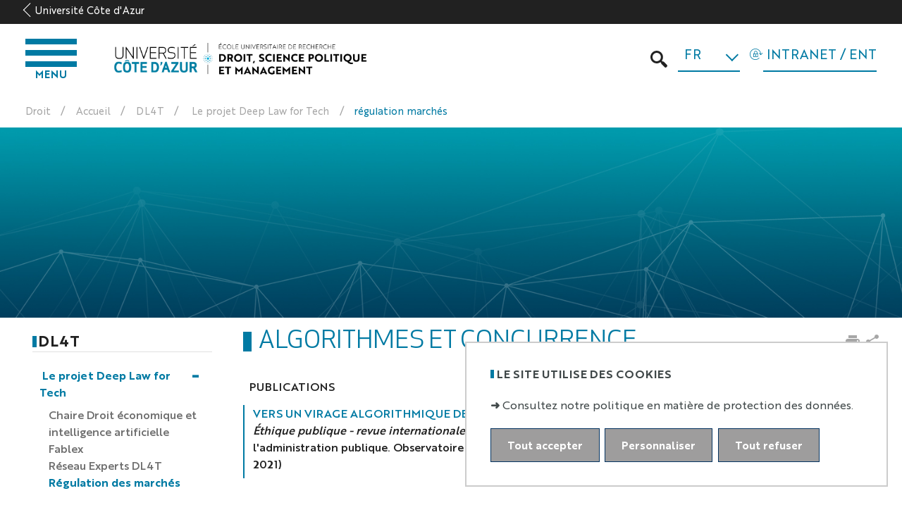

--- FILE ---
content_type: text/html;charset=UTF-8
request_url: https://droit.univ-cotedazur.fr/dl4t/%C2%A0le-projet-deep-law-for-tech/regulation-des-marches/algorithmes-et-concurrence
body_size: 172323
content:




























<!DOCTYPE html>
<html class="no-js html" xmlns="http://www.w3.org/1999/xhtml" lang="fr">
<head>
	<meta name="viewport" content="width=device-width, initial-scale=1.0" />
	

















        
        <meta property="og:description" content="" />
        <meta property="og:title" content="Algorithmes et concurrence - Droit" />
        <meta property="og:site_name" content="Droit" />
        <meta property="og:type" content="article" />
        <meta property="og:url" content="https://droit.univ-cotedazur.fr/dl4t/ le-projet-deep-law-for-tech/regulation-des-marches/algorithmes-et-concurrence" />
        <meta property="og:image" content="https://droit.univ-cotedazur.fr/uas/composante-droit/LOGO/logo_porte_EUR_droit_science_po_management_vectoriel_quadri.png" />
<meta http-equiv="content-type" content="text/html; charset=utf-8" />
<title>Algorithmes et concurrence - Droit</title>



    <link rel="canonical" href="https://droit.univ-cotedazur.fr/dl4t/%c2%a0le-projet-deep-law-for-tech/regulation-des-marches/algorithmes-et-concurrence" />

<link rel="icon" type="image/png" href="/uas/composante-droit/FAVICON/favicon.ico" />
<meta http-equiv="pragma" content="no-cache" />

<link rel="schema.DC" href="http://purl.org/dc/elements/1.1/" />
<meta name="DC.Title" content="Algorithmes et concurrence - Droit" />
<meta name="DC.Creator" content="Marion Musso" />
<meta name="DC.Description" lang="fr-FR" content="" />
<meta name="DC.Publisher" content="Marion Musso" />
<meta name="DC.Date.created" scheme="W3CDTF" content="20220228 11:01:22.0" />
<meta name="DC.Date.modified" scheme="W3CDTF" content="20220228 16:07:32.0" />
<meta name="DC.Language" scheme="RFC3066" content="fr-FR" />
<meta name="DC.Rights" content="Copyright &copy; Droit" />

<meta name="description" content="" />
<meta name="author" lang="fr_FR" content="Marion Musso" />
<meta name="Date-Creation-yyyymmdd" content="20220228 11:01:22.0" />
<meta name="Date-Revision-yyyymmdd" content="20220228 16:07:32.0" />
<meta name="copyright" content="Copyright &copy; Droit" />
<meta name="reply-to" content="webcom@univ-cotedazur.fr" />
<meta name="category" content="Internet" />
<meta name="robots" content="index, follow" />
<meta name="distribution" content="global" />
<meta name="identifier-url" content="https://droit.univ-cotedazur.fr/" />
<meta name="resource-type" content="document" />
<meta name="expires" content="-1" />

    <meta name="google-site-verification" content="" />

<meta name="Generator" content="K-Sup (6.07.77)" />
<meta name="Formatter" content="K-Sup (6.07.77)" />

	<link rel="start" title="Accueil" href="https://droit.univ-cotedazur.fr/" />
	<link rel="alternate" type="application/rss+xml" title="Fil RSS des dix dernières actualités" href="https://droit.univ-cotedazur.fr/adminsite/webservices/export_rss.jsp?NOMBRE=10&amp;CODE_RUBRIQUE=271311821349726&amp;LANGUE=0" />
	<link rel="stylesheet" type="text/css" media="screen" href="https://droit.univ-cotedazur.fr/wro/jQueryCSS/f48e503c31e0ad82061a1dbfa30b9ecbbe713b5e.css"/>

	<link rel="stylesheet" type="text/css" media="screen" href="https://droit.univ-cotedazur.fr/wro/styles-ucazur/f080446304324098b74b9addc0a16960d33e1b84.css"/>

	<link rel="stylesheet" type="text/css" media="screen" href="https://droit.univ-cotedazur.fr/jsp/styles/IcoMoon.css" />
	<link rel="stylesheet" type="text/css" media="screen" href="https://cdn-univ.fr/ksup/styles.css" />
	














<style type="text/css" media="all">
    

    .header-ligne--bandeau {
    
        background-image : url(https://droit.univ-cotedazur.fr/medias/photo/banniere-dl4t_1601389072738-jpg);
    
    }

    
@media screen and (min-width: 960px) {
    .ligne_1 > .colonne_1 {
        width: 100.0%;
    }
}
:root {

    --superheader-background-image : url("https://droit.univ-cotedazur.fr/medias/photo/banniere-dl4t_1601389072738-jpg");

    --uas-couleur-2 : #b59d56;

    --uas-couleur-rgb-1 : 0,122,163;

    --uas-couleur-rgb-2 : 181,157,86;

    --uas-couleur-1 : #007aa3;

}

.documents_hal {

    --hal-tag-background-color : #b59d56;

    --hal-tag-color : #FFFFFF;

    --hal-accent-color : #007aa3;

    .all-results_hal a:hover, .url_hal a:hover {
        background-color: white;
        color: #007aa3;
    }
}
</style>

	<link rel="stylesheet" type="text/css" media="print" href="https://droit.univ-cotedazur.fr/wro/styles-print/71853c6197a6a7f222db0f1978c7cb232b87c5ee.css"/>
	<script type="text/javascript">var html = document.getElementsByTagName('html')[0]; html.className = html.className.replace('no-js', 'js');</script>
	<script type="text/javascript" src="https://droit.univ-cotedazur.fr/wro/scripts/c828bbe10cb914f962380d4b0e512b440f74fd10.js"></script>
	




    
    <!-- Matomo -->
    <script type="opt-in" data-type="application/javascript" data-name="analytics_cookies">
        var _paq = window._paq = window._paq || [];
        /* tracker methods like "setCustomDimension" should be called before "trackPageView" */
        _paq.push(['trackPageView']);
        _paq.push(['enableLinkTracking']);
        (function() {
            var u='https://piwik.univ-cotedazur.fr/';
            _paq.push(['setTrackerUrl', u+'matomo.php']);
            _paq.push(['setSiteId', '97']);
            var d=document, g=d.createElement('script'), s=d.getElementsByTagName('script')[0];
            g.async=true; g.src=u+'matomo.js'; s.parentNode.insertBefore(g,s);
        })();
    </script>
    <!-- End Matomo Code -->


</head>



<body id="body"  class="fiche pagelibre site-composante   site-composante-droit rubrique-1590487735588 rubrique-1603371288294 rubrique-271311821349726 rubrique-1601385500051 rubrique-1601385374983 rubrique-1645710305919 fiche-42482616"  data-toggle="#menu .active, .header-toggle .active, .actions-fiche .active" data-toggle-bubble itemtype="http://schema.org/WebPage" itemscope>
<meta itemprop="http://schema.org/lastReviewed" content="2022-02-28">
<a class="evitement sr-only" href="#page">Aller au contenu</a>
<p id="liens_evitement">
	<a class="sr-only sr-only-focusable" href="#contenu-encadres">Aller au contenu</a>
	<a class="sr-only sr-only-focusable" href="#menu">Navigation</a>
	<a class="sr-only sr-only-focusable" href="#acces_directs-first">Accès directs</a>
	<a class="sr-only sr-only-focusable" href="#connexion-button">INTRANET / ENT</a>
</p>
<header itemscope itemtype="http://schema.org/WPHeader">
	<meta itemprop  ="name" content=""/>
	<meta itemprop="description" content="" />
	<div class="header-ligne header-ligne--print print-only">
		<div class="header-ligne__wrapper">
			




<div class="psk-grid banniere-print">
    <div class="psk-grid__col--15 banniere-print__col-1">
        
            <img class="banniere-print__logo" src="/uas/composante-droit/LOGO/logo_porte_EUR_droit_science_po_management_vectoriel_quadri.png" alt="logo-Droit"/>
        
    </div>
    <div class="psk-grid__col--85 psk-grid__col--vcenter banniere-print__col-2">
        
            <div class="banniere-print__intitule ">Droit</div>
        
    </div>
</div>
		</div>
	</div>

	<!-- ###### MESSAGE D'ALERTE ######  -->
	




	<!-- ###### LIEN RETOUR SITE PRINCIPAL ###### présent sur les composantes -->
	




	<div class="header-ligne header-ligne--retour">
		<a class="retour-site-principal" href="https://univ-cotedazur.fr" title="Retour sur le site principal">
				Université Côte d'Azur
		</a>
	</div>


	





	<div class="header-ligne header-ligne--principale">

		<!-- ###### MENU PRINCIPAL ###### -->
		<div id="menu" class="header-menu-principal ligne-principale__item" role="navigation" aria-expanded="false" itemscope itemtype="http://schema.org/SiteNavigationElement">
			











    
    <div class="menu-overlay mobile-only" data-toggle="body" data-toggle-class="show-menu"></div>
    
    <button type="button" class="menu-toggle mobile-only" data-toggle="body" data-toggle-class="show-menu">
        <span class="menu-toggle__icon open-menu">
            <span class="sr-only">Ouvrir le menu</span>
        </span>
        <span class="menu-toggle__icon close-menu">
             <span class="sr-only">Fermer le menu</span>
        </span>
        
        <span class="menu-toggle__libelle">Menu</span>
    </button>
    <nav class="menu-navigation" role="navigation">
        <div class="menu-principal menu-principal--riche ">
                
            <ul class="menu-level menu-level--lvl0" itemtype="http://schema.org/SiteNavigationElement">
                
                    
                    
                    
                    
                    
                    
                    
                    
                    <li class="menu-item menu-item--acces-directs menu-item--lvl0 menu-item--has-button" data-toggle-id="" itemtype="http://schema.org/ListItem">
                            
                        





    
        
        
            
            <button class="menu-component menu-component--button menu-component--lvl0 item-control type_rubrique_ACCES" type="button" data-toggle="[data-toggle-id='']" data-toggle-event="menu-toggle-event-" data-toggle-group="menu" aria-expanded="false">
                <span class="item-label" itemprop="name">
                        INTRANET / ENT
                </span>
            </button>
            
            <button class="menu-component menu-component--toggler menu-component--lvl0 mobile-only menu-toggler menu-toggler--lvl0" type="button" data-toggle="[data-toggle-id='']" data-toggle-group="menu-toggler" aria-expanded="false">
                <svg width="24" height="24" class="more">
                    <title>Ouvrir le menu</title>
                    <use xlink:href="/jsp/images/general-icons.svg#expand-more"></use>
                </svg>
                <svg width="24" height="24" class="less">
                    <title>Fermer le menu</title>
                    <use xlink:href="/jsp/images/general-icons.svg#expand-less"></use>
                </svg>
            </button>
        
    
    

                        
                            <div class="menu-level-parent menu-level-parent--lvl1" data-toggle-target>
                                <div class="menu-level-wrapper menu-level-wrapper--lvl1">
                                    
                                        
                                    <ul class="menu-level menu-level--lvl1" itemtype="http://schema.org/SiteNavigationElement">
                                        
                                            
                                            
                                            
                                            
                                            
                                            
                                            <li class="menu-item menu-item--lvl1 menu-item--has-link" data-toggle-id="" itemtype="http://schema.org/ListItem">
                                                    
                                                





    
        
            
            <a class="menu-component menu-component--link menu-component--lvl1 item-control type_rubrique_" href="/identification/" aria-expanded="false" itemprop="url">
                <span class="item-label" itemprop="name">
                        Se connecter
                </span>
            </a>
        
        
    
    

                                                    
                                                





                                            </li>
                                        
                                    </ul>
                                </div>
                            </div>
                        
                    </li>
                
                    
                    
                    
                    
                    
                    
                    
                    
                    <li class="menu-item menu-item--lvl0 menu-item--has-button menu-item--has-link" data-toggle-id="271311821314582" itemtype="http://schema.org/ListItem">
                            
                        





    
        
            
            <a class="menu-component menu-component--link menu-component--lvl0 item-control type_rubrique_0001" href="https://droit.univ-cotedazur.fr/formation" aria-expanded="false" itemprop="url">
                <span class="item-label" itemprop="name">
                        Formation
                </span>
            </a>
        
        
            
            <button class="menu-component menu-component--button menu-component--lvl0 item-control type_rubrique_0001" type="button" data-toggle="[data-toggle-id='271311821314582']" data-toggle-event="menu-toggle-event-271311821314582" data-toggle-group="menu" aria-expanded="false">
                <span class="item-label" itemprop="name">
                        Formation
                </span>
            </button>
            
            <button class="menu-component menu-component--toggler menu-component--lvl0 mobile-only menu-toggler menu-toggler--lvl0" type="button" data-toggle="[data-toggle-id='271311821314582']" data-toggle-group="menu-toggler" aria-expanded="false">
                <svg width="24" height="24" class="more">
                    <title>Ouvrir le menu</title>
                    <use xlink:href="/jsp/images/general-icons.svg#expand-more"></use>
                </svg>
                <svg width="24" height="24" class="less">
                    <title>Fermer le menu</title>
                    <use xlink:href="/jsp/images/general-icons.svg#expand-less"></use>
                </svg>
            </button>
        
    
    

                        
                            <div class="menu-level-parent menu-level-parent--lvl1" data-toggle-target>
                                <div class="menu-level-wrapper menu-level-wrapper--lvl1">
                                    
                                        
                                        <div class="menu-item menu-item--rappel menu-item--rappel--lvl1">
                                            <a class="menu-component menu-component--lvl1" href="https://droit.univ-cotedazur.fr/formation" itemprop="url">
                                                <span itemprop="name">
                                                        Formation
                                                </span>
                                            </a>
                                        </div>
                                    
                                        
                                    <ul class="menu-level menu-level--lvl1" itemtype="http://schema.org/SiteNavigationElement">
                                        
                                            
                                            
                                            
                                            
                                            
                                            
                                            <li class="menu-item menu-item--lvl1 menu-item--has-link" data-toggle-id="1603439858722" itemtype="http://schema.org/ListItem">
                                                    
                                                





    
        
            
            <a class="menu-component menu-component--link menu-component--lvl1 item-control type_rubrique_0001" href="https://droit.univ-cotedazur.fr/formation/capacite" aria-expanded="false" itemprop="url">
                <span class="item-label" itemprop="name">
                        Capacité
                </span>
            </a>
        
        
    
    

                                                    
                                                





                                            </li>
                                        
                                            
                                            
                                            
                                            
                                            
                                            
                                            <li class="menu-item menu-item--lvl1 menu-item--has-link" data-toggle-id="1603439962406" itemtype="http://schema.org/ListItem">
                                                    
                                                





    
        
            
            <a class="menu-component menu-component--link menu-component--lvl1 item-control type_rubrique_0001" href="https://droit.univ-cotedazur.fr/formation/licences" aria-expanded="false" itemprop="url">
                <span class="item-label" itemprop="name">
                        Licences
                </span>
            </a>
        
        
    
    

                                                    
                                                





                                            </li>
                                        
                                            
                                            
                                            
                                            
                                            
                                            
                                            <li class="menu-item menu-item--lvl1 menu-item--has-link" data-toggle-id="271311821386322" itemtype="http://schema.org/ListItem">
                                                    
                                                





    
        
            
            <a class="menu-component menu-component--link menu-component--lvl1 item-control type_rubrique_0001" href="https://droit.univ-cotedazur.fr/formation/masters" aria-expanded="false" itemprop="url">
                <span class="item-label" itemprop="name">
                        Masters
                </span>
            </a>
        
        
    
    

                                                    
                                                





                                            </li>
                                        
                                            
                                            
                                            
                                            
                                            
                                            
                                            <li class="menu-item menu-item--lvl1 menu-item--has-link" data-toggle-id="1603440010783" itemtype="http://schema.org/ListItem">
                                                    
                                                





    
        
            
            <a class="menu-component menu-component--link menu-component--lvl1 item-control type_rubrique_0001" href="https://droit.univ-cotedazur.fr/formation/doctorat" aria-expanded="false" itemprop="url">
                <span class="item-label" itemprop="name">
                        Doctorat
                </span>
            </a>
        
        
    
    

                                                    
                                                





                                            </li>
                                        
                                            
                                            
                                            
                                            
                                            
                                            
                                            <li class="menu-item menu-item--lvl1 menu-item--has-link" data-toggle-id="271311821298359" itemtype="http://schema.org/ListItem">
                                                    
                                                





    
        
            
            <a class="menu-component menu-component--link menu-component--lvl1 item-control type_rubrique_0001" href="https://droit.univ-cotedazur.fr/formation/preparations-aux-concours" aria-expanded="false" itemprop="url">
                <span class="item-label" itemprop="name">
                        Préparations aux concours
                </span>
            </a>
        
        
    
    

                                                    
                                                





                                            </li>
                                        
                                            
                                            
                                            
                                            
                                            
                                            
                                            <li class="menu-item menu-item--lvl1 menu-item--has-link" data-toggle-id="271311821302591" itemtype="http://schema.org/ListItem">
                                                    
                                                





    
        
            
            <a class="menu-component menu-component--link menu-component--lvl1 item-control type_rubrique_0001" href="https://droit.univ-cotedazur.fr/formation/d-u" aria-expanded="false" itemprop="url">
                <span class="item-label" itemprop="name">
                        D.U.
                </span>
            </a>
        
        
    
    

                                                    
                                                





                                            </li>
                                        
                                            
                                            
                                            
                                            
                                            
                                            
                                            <li class="menu-item menu-item--lvl1 menu-item--has-link" data-toggle-id="271311821472572" itemtype="http://schema.org/ListItem">
                                                    
                                                





    
        
            
            <a class="menu-component menu-component--link menu-component--lvl1 item-control type_rubrique_0001" href="https://droit.univ-cotedazur.fr/formation/formation-continue" aria-expanded="false" itemprop="url">
                <span class="item-label" itemprop="name">
                        Formation continue
                </span>
            </a>
        
        
    
    

                                                    
                                                





                                            </li>
                                        
                                            
                                            
                                            
                                            
                                            
                                            
                                            <li class="menu-item menu-item--lvl1 menu-item--has-link" data-toggle-id="1603440158484" itemtype="http://schema.org/ListItem">
                                                    
                                                





    
        
            
            <a class="menu-component menu-component--link menu-component--lvl1 item-control type_rubrique_0001" href="https://droit.univ-cotedazur.fr/formation/formation-en-alternance" aria-expanded="false" itemprop="url">
                <span class="item-label" itemprop="name">
                        Formation en alternance
                </span>
            </a>
        
        
    
    

                                                    
                                                





                                            </li>
                                        
                                            
                                            
                                            
                                            
                                            
                                            
                                            <li class="menu-item menu-item--lvl1 menu-item--has-link" data-toggle-id="1653053879362" itemtype="http://schema.org/ListItem">
                                                    
                                                





    
        
            
            <a class="menu-component menu-component--link menu-component--lvl1 item-control type_rubrique_0001" href="https://droit.univ-cotedazur.fr/formation/activites-juridiques" aria-expanded="false" itemprop="url">
                <span class="item-label" itemprop="name">
                        Activités juridiques
                </span>
            </a>
        
        
    
    

                                                    
                                                





                                            </li>
                                        
                                    </ul>
                                </div>
                            </div>
                        
                    </li>
                
                    
                    
                    
                    
                    
                    
                    
                    
                    <li class="menu-item menu-item--lvl0 menu-item--has-button menu-item--has-link" data-toggle-id="271311821459209" itemtype="http://schema.org/ListItem">
                            
                        





    
        
            
            <a class="menu-component menu-component--link menu-component--lvl0 item-control type_rubrique_0001" href="https://droit.univ-cotedazur.fr/scolarite" aria-expanded="false" itemprop="url">
                <span class="item-label" itemprop="name">
                        Scolarité
                </span>
            </a>
        
        
            
            <button class="menu-component menu-component--button menu-component--lvl0 item-control type_rubrique_0001" type="button" data-toggle="[data-toggle-id='271311821459209']" data-toggle-event="menu-toggle-event-271311821459209" data-toggle-group="menu" aria-expanded="false">
                <span class="item-label" itemprop="name">
                        Scolarité
                </span>
            </button>
            
            <button class="menu-component menu-component--toggler menu-component--lvl0 mobile-only menu-toggler menu-toggler--lvl0" type="button" data-toggle="[data-toggle-id='271311821459209']" data-toggle-group="menu-toggler" aria-expanded="false">
                <svg width="24" height="24" class="more">
                    <title>Ouvrir le menu</title>
                    <use xlink:href="/jsp/images/general-icons.svg#expand-more"></use>
                </svg>
                <svg width="24" height="24" class="less">
                    <title>Fermer le menu</title>
                    <use xlink:href="/jsp/images/general-icons.svg#expand-less"></use>
                </svg>
            </button>
        
    
    

                        
                            <div class="menu-level-parent menu-level-parent--lvl1" data-toggle-target>
                                <div class="menu-level-wrapper menu-level-wrapper--lvl1">
                                    
                                        
                                        <div class="menu-item menu-item--rappel menu-item--rappel--lvl1">
                                            <a class="menu-component menu-component--lvl1" href="https://droit.univ-cotedazur.fr/scolarite" itemprop="url">
                                                <span itemprop="name">
                                                        Scolarité
                                                </span>
                                            </a>
                                        </div>
                                    
                                        
                                    <ul class="menu-level menu-level--lvl1" itemtype="http://schema.org/SiteNavigationElement">
                                        
                                            
                                            
                                            
                                            
                                            
                                            
                                            <li class="menu-item menu-item--lvl1 menu-item--has-link" data-toggle-id="271311821312332" itemtype="http://schema.org/ListItem">
                                                    
                                                





    
        
            
            <a class="menu-component menu-component--link menu-component--lvl1 item-control type_rubrique_0001" href="https://droit.univ-cotedazur.fr/scolarite/candidature" aria-expanded="false" itemprop="url">
                <span class="item-label" itemprop="name">
                        Candidature
                </span>
            </a>
        
        
    
    

                                                    
                                                





                                            </li>
                                        
                                            
                                            
                                            
                                            
                                            
                                            
                                            <li class="menu-item menu-item--lvl1 menu-item--has-link" data-toggle-id="1603440392534" itemtype="http://schema.org/ListItem">
                                                    
                                                





    
        
            
            <a class="menu-component menu-component--link menu-component--lvl1 item-control type_rubrique_0001" href="https://droit.univ-cotedazur.fr/scolarite/inscription" aria-expanded="false" itemprop="url">
                <span class="item-label" itemprop="name">
                        Inscription
                </span>
            </a>
        
        
    
    

                                                    
                                                





                                            </li>
                                        
                                            
                                            
                                            
                                            
                                            
                                            
                                            <li class="menu-item menu-item--lvl1 menu-item--has-link" data-toggle-id="1695300711830" itemtype="http://schema.org/ListItem">
                                                    
                                                





    
        
            
            <a class="menu-component menu-component--link menu-component--lvl1 item-control type_rubrique_0001" href="https://droit.univ-cotedazur.fr/scolarite/calendrier-universitaire" aria-expanded="false" itemprop="url">
                <span class="item-label" itemprop="name">
                        Calendrier universitaire
                </span>
            </a>
        
        
    
    

                                                    
                                                





                                            </li>
                                        
                                            
                                            
                                            
                                            
                                            
                                            
                                            <li class="menu-item menu-item--lvl1 menu-item--has-link" data-toggle-id="271311821360283" itemtype="http://schema.org/ListItem">
                                                    
                                                





    
        
            
            <a class="menu-component menu-component--link menu-component--lvl1 item-control type_rubrique_0001" href="https://droit.univ-cotedazur.fr/scolarite/ent" aria-expanded="false" itemprop="url">
                <span class="item-label" itemprop="name">
                        ENT
                </span>
            </a>
        
        
    
    

                                                    
                                                





                                            </li>
                                        
                                            
                                            
                                            
                                            
                                            
                                            
                                            <li class="menu-item menu-item--lvl1 menu-item--has-link" data-toggle-id="271311821468130" itemtype="http://schema.org/ListItem">
                                                    
                                                





    
        
            
            <a class="menu-component menu-component--link menu-component--lvl1 item-control type_rubrique_0001" href="https://droit.univ-cotedazur.fr/scolarite/examens" aria-expanded="false" itemprop="url">
                <span class="item-label" itemprop="name">
                        Examens
                </span>
            </a>
        
        
    
    

                                                    
                                                





                                            </li>
                                        
                                            
                                            
                                            
                                            
                                            
                                            
                                            <li class="menu-item menu-item--lvl1 menu-item--has-link" data-toggle-id="271311821418637" itemtype="http://schema.org/ListItem">
                                                    
                                                





    
        
            
            <a class="menu-component menu-component--link menu-component--lvl1 item-control type_rubrique_0001" href="https://droit.univ-cotedazur.fr/scolarite/stages" aria-expanded="false" itemprop="url">
                <span class="item-label" itemprop="name">
                        Stages
                </span>
            </a>
        
        
    
    

                                                    
                                                





                                            </li>
                                        
                                            
                                            
                                            
                                            
                                            
                                            
                                            <li class="menu-item menu-item--lvl1 menu-item--has-link" data-toggle-id="1603441983122" itemtype="http://schema.org/ListItem">
                                                    
                                                





    
        
            
            <a class="menu-component menu-component--link menu-component--lvl1 item-control type_rubrique_0001" href="https://droit.univ-cotedazur.fr/scolarite/accompagnements-specifiques" aria-expanded="false" itemprop="url">
                <span class="item-label" itemprop="name">
                        Accompagnements spécifiques
                </span>
            </a>
        
        
    
    

                                                    
                                                





                                            </li>
                                        
                                            
                                            
                                            
                                            
                                            
                                            
                                            <li class="menu-item menu-item--lvl1 menu-item--has-link" data-toggle-id="1680179781699" itemtype="http://schema.org/ListItem">
                                                    
                                                





    
        
            
            <a class="menu-component menu-component--link menu-component--lvl1 item-control type_rubrique_0001" href="https://droit.univ-cotedazur.fr/scolarite/transfert" aria-expanded="false" itemprop="url">
                <span class="item-label" itemprop="name">
                        Transfert
                </span>
            </a>
        
        
    
    

                                                    
                                                





                                            </li>
                                        
                                            
                                            
                                            
                                            
                                            
                                            
                                            <li class="menu-item menu-item--lvl1 menu-item--has-link" data-toggle-id="1603442189482" itemtype="http://schema.org/ListItem">
                                                    
                                                





    
        
            
            <a class="menu-component menu-component--link menu-component--lvl1 item-control type_rubrique_0001" href="https://droit.univ-cotedazur.fr/scolarite/reglements-pedagogiques" aria-expanded="false" itemprop="url">
                <span class="item-label" itemprop="name">
                        Réglements pédagogiques
                </span>
            </a>
        
        
    
    

                                                    
                                                





                                            </li>
                                        
                                            
                                            
                                            
                                            
                                            
                                            
                                            <li class="menu-item menu-item--lvl1 menu-item--has-link" data-toggle-id="1607419127263" itemtype="http://schema.org/ListItem">
                                                    
                                                





    
        
            
            <a class="menu-component menu-component--link menu-component--lvl1 item-control type_rubrique_0001" href="https://droit.univ-cotedazur.fr/scolarite/bonus" aria-expanded="false" itemprop="url">
                <span class="item-label" itemprop="name">
                        Bonus
                </span>
            </a>
        
        
    
    

                                                    
                                                





                                            </li>
                                        
                                    </ul>
                                </div>
                            </div>
                        
                    </li>
                
                    
                    
                    
                    
                    
                    
                    
                    
                    <li class="menu-item menu-item--lvl0 menu-item--has-button menu-item--has-link" data-toggle-id="1680075816743" itemtype="http://schema.org/ListItem">
                            
                        





    
        
            
            <a class="menu-component menu-component--link menu-component--lvl0 item-control type_rubrique_0001" href="https://droit.univ-cotedazur.fr/orientation-et-insertion" aria-expanded="false" itemprop="url">
                <span class="item-label" itemprop="name">
                        Orientation et Insertion
                </span>
            </a>
        
        
            
            <button class="menu-component menu-component--button menu-component--lvl0 item-control type_rubrique_0001" type="button" data-toggle="[data-toggle-id='1680075816743']" data-toggle-event="menu-toggle-event-1680075816743" data-toggle-group="menu" aria-expanded="false">
                <span class="item-label" itemprop="name">
                        Orientation et Insertion
                </span>
            </button>
            
            <button class="menu-component menu-component--toggler menu-component--lvl0 mobile-only menu-toggler menu-toggler--lvl0" type="button" data-toggle="[data-toggle-id='1680075816743']" data-toggle-group="menu-toggler" aria-expanded="false">
                <svg width="24" height="24" class="more">
                    <title>Ouvrir le menu</title>
                    <use xlink:href="/jsp/images/general-icons.svg#expand-more"></use>
                </svg>
                <svg width="24" height="24" class="less">
                    <title>Fermer le menu</title>
                    <use xlink:href="/jsp/images/general-icons.svg#expand-less"></use>
                </svg>
            </button>
        
    
    

                        
                            <div class="menu-level-parent menu-level-parent--lvl1" data-toggle-target>
                                <div class="menu-level-wrapper menu-level-wrapper--lvl1">
                                    
                                        
                                        <div class="menu-item menu-item--rappel menu-item--rappel--lvl1">
                                            <a class="menu-component menu-component--lvl1" href="https://droit.univ-cotedazur.fr/orientation-et-insertion" itemprop="url">
                                                <span itemprop="name">
                                                        Orientation et Insertion
                                                </span>
                                            </a>
                                        </div>
                                    
                                        
                                    <ul class="menu-level menu-level--lvl1" itemtype="http://schema.org/SiteNavigationElement">
                                        
                                            
                                            
                                            
                                            
                                            
                                            
                                            <li class="menu-item menu-item--lvl1 menu-item--has-link" data-toggle-id="1681832676418" itemtype="http://schema.org/ListItem">
                                                    
                                                





    
        
            
            <a class="menu-component menu-component--link menu-component--lvl1 item-control type_rubrique_0001" href="https://droit.univ-cotedazur.fr/orientation-et-insertion/contacts" aria-expanded="false" itemprop="url">
                <span class="item-label" itemprop="name">
                        Contacts
                </span>
            </a>
        
        
    
    

                                                    
                                                





                                            </li>
                                        
                                            
                                            
                                            
                                            
                                            
                                            
                                            <li class="menu-item menu-item--lvl1 menu-item--has-link" data-toggle-id="1681742932552" itemtype="http://schema.org/ListItem">
                                                    
                                                





    
        
            
            <a class="menu-component menu-component--link menu-component--lvl1 item-control type_rubrique_0001" href="https://droit.univ-cotedazur.fr/orientation-et-insertion/salons-etudiants" aria-expanded="false" itemprop="url">
                <span class="item-label" itemprop="name">
                        Salons étudiants
                </span>
            </a>
        
        
    
    

                                                    
                                                





                                            </li>
                                        
                                            
                                            
                                            
                                            
                                            
                                            
                                            <li class="menu-item menu-item--lvl1 menu-item--has-link" data-toggle-id="1681833825307" itemtype="http://schema.org/ListItem">
                                                    
                                                





    
        
            
            <a class="menu-component menu-component--link menu-component--lvl1 item-control type_rubrique_0001" href="https://droit.univ-cotedazur.fr/orientation-et-insertion/infos-sur-les-metiers" aria-expanded="false" itemprop="url">
                <span class="item-label" itemprop="name">
                        Infos sur les métiers
                </span>
            </a>
        
        
    
    

                                                    
                                                





                                            </li>
                                        
                                            
                                            
                                            
                                            
                                            
                                            
                                            <li class="menu-item menu-item--lvl1 menu-item--has-link" data-toggle-id="1680075902381" itemtype="http://schema.org/ListItem">
                                                    
                                                





    
        
            
            <a class="menu-component menu-component--link menu-component--lvl1 item-control type_rubrique_0001" href="https://droit.univ-cotedazur.fr/orientation-et-insertion/ateliers-pratiques" aria-expanded="false" itemprop="url">
                <span class="item-label" itemprop="name">
                        Ateliers pratiques
                </span>
            </a>
        
        
    
    

                                                    
                                                





                                            </li>
                                        
                                            
                                            
                                            
                                            
                                            
                                            
                                            <li class="menu-item menu-item--lvl1 menu-item--has-link" data-toggle-id="1603442790721" itemtype="http://schema.org/ListItem">
                                                    
                                                





    
        
            
            <a class="menu-component menu-component--link menu-component--lvl1 item-control type_rubrique_0004" href="https://droit.univ-cotedazur.fr/orientation-et-insertion/reseau-alumni" aria-expanded="false" itemprop="url">
                <span class="item-label" itemprop="name">
                        Réseau Alumni
                </span>
            </a>
        
        
    
    

                                                    
                                                





                                            </li>
                                        
                                    </ul>
                                </div>
                            </div>
                        
                    </li>
                
                    
                    
                    
                    
                    
                    
                    
                    
                    <li class="menu-item menu-item--lvl0 menu-item--has-button menu-item--has-link" data-toggle-id="271311821465908" itemtype="http://schema.org/ListItem">
                            
                        





    
        
            
            <a class="menu-component menu-component--link menu-component--lvl0 item-control type_rubrique_0001" href="https://droit.univ-cotedazur.fr/international" aria-expanded="false" itemprop="url">
                <span class="item-label" itemprop="name">
                        International
                </span>
            </a>
        
        
            
            <button class="menu-component menu-component--button menu-component--lvl0 item-control type_rubrique_0001" type="button" data-toggle="[data-toggle-id='271311821465908']" data-toggle-event="menu-toggle-event-271311821465908" data-toggle-group="menu" aria-expanded="false">
                <span class="item-label" itemprop="name">
                        International
                </span>
            </button>
            
            <button class="menu-component menu-component--toggler menu-component--lvl0 mobile-only menu-toggler menu-toggler--lvl0" type="button" data-toggle="[data-toggle-id='271311821465908']" data-toggle-group="menu-toggler" aria-expanded="false">
                <svg width="24" height="24" class="more">
                    <title>Ouvrir le menu</title>
                    <use xlink:href="/jsp/images/general-icons.svg#expand-more"></use>
                </svg>
                <svg width="24" height="24" class="less">
                    <title>Fermer le menu</title>
                    <use xlink:href="/jsp/images/general-icons.svg#expand-less"></use>
                </svg>
            </button>
        
    
    

                        
                            <div class="menu-level-parent menu-level-parent--lvl1" data-toggle-target>
                                <div class="menu-level-wrapper menu-level-wrapper--lvl1">
                                    
                                        
                                        <div class="menu-item menu-item--rappel menu-item--rappel--lvl1">
                                            <a class="menu-component menu-component--lvl1" href="https://droit.univ-cotedazur.fr/international" itemprop="url">
                                                <span itemprop="name">
                                                        International
                                                </span>
                                            </a>
                                        </div>
                                    
                                        
                                    <ul class="menu-level menu-level--lvl1" itemtype="http://schema.org/SiteNavigationElement">
                                        
                                            
                                            
                                            
                                            
                                            
                                            
                                            <li class="menu-item menu-item--lvl1 menu-item--has-link" data-toggle-id="271311821416549" itemtype="http://schema.org/ListItem">
                                                    
                                                





    
        
            
            <a class="menu-component menu-component--link menu-component--lvl1 item-control type_rubrique_0001" href="https://droit.univ-cotedazur.fr/international/venir-etudier-a-nice" aria-expanded="false" itemprop="url">
                <span class="item-label" itemprop="name">
                        Venir étudier à Nice
                </span>
            </a>
        
        
    
    

                                                    
                                                





                                            </li>
                                        
                                            
                                            
                                            
                                            
                                            
                                            
                                            <li class="menu-item menu-item--lvl1 menu-item--has-button menu-item--has-link" data-toggle-id="271311821305737" itemtype="http://schema.org/ListItem">
                                                    
                                                





    
        
            
            <a class="menu-component menu-component--link menu-component--lvl1 item-control type_rubrique_0001" href="https://droit.univ-cotedazur.fr/international/partir-etudier-a-letranger" aria-expanded="false" itemprop="url">
                <span class="item-label" itemprop="name">
                        Partir étudier à l'étranger
                </span>
            </a>
        
        
            
            <button class="menu-component menu-component--button menu-component--lvl1 item-control type_rubrique_0001" type="button" data-toggle="[data-toggle-id='271311821305737']" data-toggle-event="menu-toggle-event-271311821305737" data-toggle-group="menu-271311821465908" aria-expanded="false">
                <span class="item-label" itemprop="name">
                        Partir étudier à l'étranger
                </span>
            </button>
            
            <button class="menu-component menu-component--toggler menu-component--lvl1 mobile-only menu-toggler menu-toggler--lvl1" type="button" data-toggle="[data-toggle-id='271311821305737']" data-toggle-group="menu-271311821465908-toggler" aria-expanded="false">
                <svg width="24" height="24" class="more">
                    <title>Ouvrir le menu</title>
                    <use xlink:href="/jsp/images/general-icons.svg#expand-more"></use>
                </svg>
                <svg width="24" height="24" class="less">
                    <title>Fermer le menu</title>
                    <use xlink:href="/jsp/images/general-icons.svg#expand-less"></use>
                </svg>
            </button>
        
    
    

                                                    
                                                





    
    <div class="menu-level-parent menu-level-parent--lvl2" data-toggle-target>
        <ul class="menu-level menu-level--lvl2" itemtype="http://schema.org/SiteNavigationElement">
            
                
                
                
                
                
                
                <li class="menu-item menu-item--lvl2 menu-item--has-link" data-toggle-id="1655973272776" itemtype="http://schema.org/ListItem">
                        
                    





    
        
            
            <a class="menu-component menu-component--link menu-component--lvl2 item-control type_rubrique_0001" href="https://droit.univ-cotedazur.fr/international/partir-etudier-a-letranger/mobilites-en-europe" aria-expanded="false" itemprop="url">
                <span class="item-label" itemprop="name">
                        Mobilités en Europe
                </span>
            </a>
        
        
    
    

                        
                    





                </li>
            
                
                
                
                
                
                
                <li class="menu-item menu-item--lvl2 menu-item--has-link" data-toggle-id="1655973394584" itemtype="http://schema.org/ListItem">
                        
                    





    
        
            
            <a class="menu-component menu-component--link menu-component--lvl2 item-control type_rubrique_0001" href="https://droit.univ-cotedazur.fr/international/partir-etudier-a-letranger/mobilites-dans-le-monde" aria-expanded="false" itemprop="url">
                <span class="item-label" itemprop="name">
                        Mobilités dans le Monde
                </span>
            </a>
        
        
    
    

                        
                    





                </li>
            
                
                
                
                
                
                
                <li class="menu-item menu-item--lvl2 menu-item--has-link" data-toggle-id="1655973486375" itemtype="http://schema.org/ListItem">
                        
                    





    
        
            
            <a class="menu-component menu-component--link menu-component--lvl2 item-control type_rubrique_0001" href="https://droit.univ-cotedazur.fr/international/partir-etudier-a-letranger/doubles-diplomes" aria-expanded="false" itemprop="url">
                <span class="item-label" itemprop="name">
                        Doubles diplômes
                </span>
            </a>
        
        
    
    

                        
                    





                </li>
            
                
                
                
                
                
                
                <li class="menu-item menu-item--lvl2 menu-item--has-link" data-toggle-id="1655973534619" itemtype="http://schema.org/ListItem">
                        
                    





    
        
            
            <a class="menu-component menu-component--link menu-component--lvl2 item-control type_rubrique_0001" href="https://droit.univ-cotedazur.fr/international/partir-etudier-a-letranger/temoignages" aria-expanded="false" itemprop="url">
                <span class="item-label" itemprop="name">
                        Témoignages
                </span>
            </a>
        
        
    
    

                        
                    





                </li>
            
        </ul>
    </div>
    

                                            </li>
                                        
                                            
                                            
                                            
                                            
                                            
                                            
                                            <li class="menu-item menu-item--lvl1 menu-item--has-link" data-toggle-id="271311821341024" itemtype="http://schema.org/ListItem">
                                                    
                                                





    
        
            
            <a class="menu-component menu-component--link menu-component--lvl1 item-control type_rubrique_0001" href="https://droit.univ-cotedazur.fr/international/anglais-juridique" aria-expanded="false" itemprop="url">
                <span class="item-label" itemprop="name">
                        Cours de langues
                </span>
            </a>
        
        
    
    

                                                    
                                                





                                            </li>
                                        
                                            
                                            
                                            
                                            
                                            
                                            
                                            <li class="menu-item menu-item--lvl1 menu-item--has-link" data-toggle-id="1603442511955" itemtype="http://schema.org/ListItem">
                                                    
                                                





    
        
            
            <a class="menu-component menu-component--link menu-component--lvl1 item-control type_rubrique_0001" href="https://droit.univ-cotedazur.fr/international/bourses-de-mobilite" aria-expanded="false" itemprop="url">
                <span class="item-label" itemprop="name">
                        Bourses de Mobilité
                </span>
            </a>
        
        
    
    

                                                    
                                                





                                            </li>
                                        
                                            
                                            
                                            
                                            
                                            
                                            
                                            <li class="menu-item menu-item--lvl1 menu-item--has-link" data-toggle-id="1721749237110" itemtype="http://schema.org/ListItem">
                                                    
                                                





    
        
            
            <a class="menu-component menu-component--link menu-component--lvl1 item-control type_rubrique_0001" href="https://droit.univ-cotedazur.fr/international/ecole-internationale-de-droit" aria-expanded="false" itemprop="url">
                <span class="item-label" itemprop="name">
                        Ecole internationale de droit
                </span>
            </a>
        
        
    
    

                                                    
                                                





                                            </li>
                                        
                                    </ul>
                                </div>
                            </div>
                        
                    </li>
                
                    
                    
                    
                    
                    
                    
                    
                    
                    <li class="menu-item menu-item--lvl0 menu-item--has-button menu-item--has-link" data-toggle-id="271311821371095" itemtype="http://schema.org/ListItem">
                            
                        





    
        
            
            <a class="menu-component menu-component--link menu-component--lvl0 item-control type_rubrique_0001" href="https://droit.univ-cotedazur.fr/entreprises" aria-expanded="false" itemprop="url">
                <span class="item-label" itemprop="name">
                        Entreprises
                </span>
            </a>
        
        
            
            <button class="menu-component menu-component--button menu-component--lvl0 item-control type_rubrique_0001" type="button" data-toggle="[data-toggle-id='271311821371095']" data-toggle-event="menu-toggle-event-271311821371095" data-toggle-group="menu" aria-expanded="false">
                <span class="item-label" itemprop="name">
                        Entreprises
                </span>
            </button>
            
            <button class="menu-component menu-component--toggler menu-component--lvl0 mobile-only menu-toggler menu-toggler--lvl0" type="button" data-toggle="[data-toggle-id='271311821371095']" data-toggle-group="menu-toggler" aria-expanded="false">
                <svg width="24" height="24" class="more">
                    <title>Ouvrir le menu</title>
                    <use xlink:href="/jsp/images/general-icons.svg#expand-more"></use>
                </svg>
                <svg width="24" height="24" class="less">
                    <title>Fermer le menu</title>
                    <use xlink:href="/jsp/images/general-icons.svg#expand-less"></use>
                </svg>
            </button>
        
    
    

                        
                            <div class="menu-level-parent menu-level-parent--lvl1" data-toggle-target>
                                <div class="menu-level-wrapper menu-level-wrapper--lvl1">
                                    
                                        
                                        <div class="menu-item menu-item--rappel menu-item--rappel--lvl1">
                                            <a class="menu-component menu-component--lvl1" href="https://droit.univ-cotedazur.fr/entreprises" itemprop="url">
                                                <span itemprop="name">
                                                        Entreprises
                                                </span>
                                            </a>
                                        </div>
                                    
                                        
                                    <ul class="menu-level menu-level--lvl1" itemtype="http://schema.org/SiteNavigationElement">
                                        
                                            
                                            
                                            
                                            
                                            
                                            
                                            <li class="menu-item menu-item--lvl1 menu-item--has-link" data-toggle-id="271311821403029" itemtype="http://schema.org/ListItem">
                                                    
                                                





    
        
            
            <a class="menu-component menu-component--link menu-component--lvl1 item-control type_rubrique_0001" href="https://droit.univ-cotedazur.fr/entreprises/formations-en-alternance" aria-expanded="false" itemprop="url">
                <span class="item-label" itemprop="name">
                        Formations en alternance
                </span>
            </a>
        
        
    
    

                                                    
                                                





                                            </li>
                                        
                                            
                                            
                                            
                                            
                                            
                                            
                                            <li class="menu-item menu-item--lvl1 menu-item--has-link" data-toggle-id="271311821474707" itemtype="http://schema.org/ListItem">
                                                    
                                                





    
        
            
            <a class="menu-component menu-component--link menu-component--lvl1 item-control type_rubrique_0001" href="https://droit.univ-cotedazur.fr/entreprises/recruter-nos-etudiants" aria-expanded="false" itemprop="url">
                <span class="item-label" itemprop="name">
                        Recruter nos étudiants
                </span>
            </a>
        
        
    
    

                                                    
                                                





                                            </li>
                                        
                                            
                                            
                                            
                                            
                                            
                                            
                                            <li class="menu-item menu-item--lvl1 menu-item--has-link" data-toggle-id="1603442624489" itemtype="http://schema.org/ListItem">
                                                    
                                                





    
        
            
            <a class="menu-component menu-component--link menu-component--lvl1 item-control type_rubrique_0001" href="https://droit.univ-cotedazur.fr/entreprises/taxe-dapprentissage" aria-expanded="false" itemprop="url">
                <span class="item-label" itemprop="name">
                        Taxe d'apprentissage
                </span>
            </a>
        
        
    
    

                                                    
                                                





                                            </li>
                                        
                                            
                                            
                                            
                                            
                                            
                                            
                                            <li class="menu-item menu-item--lvl1 menu-item--has-link" data-toggle-id="1603442800602" itemtype="http://schema.org/ListItem">
                                                    
                                                





    
        
            
            <a class="menu-component menu-component--link menu-component--lvl1 item-control type_rubrique_0001" href="https://droit.univ-cotedazur.fr/entreprises/formation-de-votre-personnel" aria-expanded="false" itemprop="url">
                <span class="item-label" itemprop="name">
                        Formation de votre personnel
                </span>
            </a>
        
        
    
    

                                                    
                                                





                                            </li>
                                        
                                    </ul>
                                </div>
                            </div>
                        
                    </li>
                
                    
                    
                    
                    
                    
                    
                    
                    
                    <li class="menu-item menu-item--lvl0 menu-item--has-button menu-item--has-link" data-toggle-id="271311821410397" itemtype="http://schema.org/ListItem">
                            
                        





    
        
            
            <a class="menu-component menu-component--link menu-component--lvl0 item-control type_rubrique_0001" href="https://droit.univ-cotedazur.fr/recherche" aria-expanded="false" itemprop="url">
                <span class="item-label" itemprop="name">
                        Recherche
                </span>
            </a>
        
        
            
            <button class="menu-component menu-component--button menu-component--lvl0 item-control type_rubrique_0001" type="button" data-toggle="[data-toggle-id='271311821410397']" data-toggle-event="menu-toggle-event-271311821410397" data-toggle-group="menu" aria-expanded="false">
                <span class="item-label" itemprop="name">
                        Recherche
                </span>
            </button>
            
            <button class="menu-component menu-component--toggler menu-component--lvl0 mobile-only menu-toggler menu-toggler--lvl0" type="button" data-toggle="[data-toggle-id='271311821410397']" data-toggle-group="menu-toggler" aria-expanded="false">
                <svg width="24" height="24" class="more">
                    <title>Ouvrir le menu</title>
                    <use xlink:href="/jsp/images/general-icons.svg#expand-more"></use>
                </svg>
                <svg width="24" height="24" class="less">
                    <title>Fermer le menu</title>
                    <use xlink:href="/jsp/images/general-icons.svg#expand-less"></use>
                </svg>
            </button>
        
    
    

                        
                            <div class="menu-level-parent menu-level-parent--lvl1" data-toggle-target>
                                <div class="menu-level-wrapper menu-level-wrapper--lvl1">
                                    
                                        
                                        <div class="menu-item menu-item--rappel menu-item--rappel--lvl1">
                                            <a class="menu-component menu-component--lvl1" href="https://droit.univ-cotedazur.fr/recherche" itemprop="url">
                                                <span itemprop="name">
                                                        Recherche
                                                </span>
                                            </a>
                                        </div>
                                    
                                        
                                    <ul class="menu-level menu-level--lvl1" itemtype="http://schema.org/SiteNavigationElement">
                                        
                                            
                                            
                                            
                                            
                                            
                                            
                                            <li class="menu-item menu-item--lvl1 menu-item--has-link" data-toggle-id="271311821322300" itemtype="http://schema.org/ListItem">
                                                    
                                                





    
        
            
            <a class="menu-component menu-component--link menu-component--lvl1 item-control type_rubrique_0001" href="https://droit.univ-cotedazur.fr/recherche/axes-de-recherche" aria-expanded="false" itemprop="url">
                <span class="item-label" itemprop="name">
                        Axes de recherche
                </span>
            </a>
        
        
    
    

                                                    
                                                





                                            </li>
                                        
                                            
                                            
                                            
                                            
                                            
                                            
                                            <li class="menu-item menu-item--lvl1 menu-item--has-link" data-toggle-id="271311821324365" itemtype="http://schema.org/ListItem">
                                                    
                                                





    
        
            
            <a class="menu-component menu-component--link menu-component--lvl1 item-control type_rubrique_0001" href="https://droit.univ-cotedazur.fr/recherche/unites-de-recherche" aria-expanded="false" itemprop="url">
                <span class="item-label" itemprop="name">
                        Unités de recherche
                </span>
            </a>
        
        
    
    

                                                    
                                                





                                            </li>
                                        
                                            
                                            
                                            
                                            
                                            
                                            
                                            <li class="menu-item menu-item--lvl1 menu-item--has-link" data-toggle-id="271311821366620" itemtype="http://schema.org/ListItem">
                                                    
                                                





    
        
            
            <a class="menu-component menu-component--link menu-component--lvl1 item-control type_rubrique_0001" href="https://droit.univ-cotedazur.fr/recherche/ecole-doctorale" aria-expanded="false" itemprop="url">
                <span class="item-label" itemprop="name">
                        Ecole doctorale
                </span>
            </a>
        
        
    
    

                                                    
                                                





                                            </li>
                                        
                                            
                                            
                                            
                                            
                                            
                                            
                                            <li class="menu-item menu-item--lvl1 menu-item--has-link" data-toggle-id="271311821412493" itemtype="http://schema.org/ListItem">
                                                    
                                                





    
        
            
            <a class="menu-component menu-component--link menu-component--lvl1 item-control type_rubrique_0001" href="https://droit.univ-cotedazur.fr/recherche/activites-de-recherche" aria-expanded="false" itemprop="url">
                <span class="item-label" itemprop="name">
                        Activités de recherche
                </span>
            </a>
        
        
    
    

                                                    
                                                





                                            </li>
                                        
                                            
                                            
                                            
                                            
                                            
                                            
                                            <li class="menu-item menu-item--lvl1 menu-item--has-button menu-item--has-link" data-toggle-id="1614679885144" itemtype="http://schema.org/ListItem">
                                                    
                                                





    
        
            
            <a class="menu-component menu-component--link menu-component--lvl1 item-control type_rubrique_0001" href="https://droit.univ-cotedazur.fr/recherche/publications" aria-expanded="false" itemprop="url">
                <span class="item-label" itemprop="name">
                        Publications
                </span>
            </a>
        
        
            
            <button class="menu-component menu-component--button menu-component--lvl1 item-control type_rubrique_0001" type="button" data-toggle="[data-toggle-id='1614679885144']" data-toggle-event="menu-toggle-event-1614679885144" data-toggle-group="menu-271311821410397" aria-expanded="false">
                <span class="item-label" itemprop="name">
                        Publications
                </span>
            </button>
            
            <button class="menu-component menu-component--toggler menu-component--lvl1 mobile-only menu-toggler menu-toggler--lvl1" type="button" data-toggle="[data-toggle-id='1614679885144']" data-toggle-group="menu-271311821410397-toggler" aria-expanded="false">
                <svg width="24" height="24" class="more">
                    <title>Ouvrir le menu</title>
                    <use xlink:href="/jsp/images/general-icons.svg#expand-more"></use>
                </svg>
                <svg width="24" height="24" class="less">
                    <title>Fermer le menu</title>
                    <use xlink:href="/jsp/images/general-icons.svg#expand-less"></use>
                </svg>
            </button>
        
    
    

                                                    
                                                





    
    <div class="menu-level-parent menu-level-parent--lvl2" data-toggle-target>
        <ul class="menu-level menu-level--lvl2" itemtype="http://schema.org/SiteNavigationElement">
            
                
                
                
                
                
                
                <li class="menu-item menu-item--lvl2 menu-item--has-link" data-toggle-id="1614679937431" itemtype="http://schema.org/ListItem">
                        
                    





    
        
            
            <a class="menu-component menu-component--link menu-component--lvl2 item-control type_rubrique_0001" href="https://droit.univ-cotedazur.fr/recherche/publications/droit-prive-et-sciences-criminelles" aria-expanded="false" itemprop="url">
                <span class="item-label" itemprop="name">
                        Droit privé et sciences criminelles
                </span>
            </a>
        
        
    
    

                        
                    





                </li>
            
                
                
                
                
                
                
                <li class="menu-item menu-item--lvl2 menu-item--has-link" data-toggle-id="1614679950436" itemtype="http://schema.org/ListItem">
                        
                    





    
        
            
            <a class="menu-component menu-component--link menu-component--lvl2 item-control type_rubrique_0001" href="https://droit.univ-cotedazur.fr/recherche/publications/droit-public" aria-expanded="false" itemprop="url">
                <span class="item-label" itemprop="name">
                        Droit public
                </span>
            </a>
        
        
    
    

                        
                    





                </li>
            
                
                
                
                
                
                
                <li class="menu-item menu-item--lvl2 menu-item--has-link" data-toggle-id="1614679982195" itemtype="http://schema.org/ListItem">
                        
                    





    
        
            
            <a class="menu-component menu-component--link menu-component--lvl2 item-control type_rubrique_0001" href="https://droit.univ-cotedazur.fr/recherche/publications/histoire-du-droit-et-des-institutions" aria-expanded="false" itemprop="url">
                <span class="item-label" itemprop="name">
                        Histoire du droit et des institutions
                </span>
            </a>
        
        
    
    

                        
                    





                </li>
            
                
                
                
                
                
                
                <li class="menu-item menu-item--lvl2 menu-item--has-link" data-toggle-id="1614680006291" itemtype="http://schema.org/ListItem">
                        
                    





    
        
            
            <a class="menu-component menu-component--link menu-component--lvl2 item-control type_rubrique_0001" href="https://droit.univ-cotedazur.fr/recherche/publications/science-politique" aria-expanded="false" itemprop="url">
                <span class="item-label" itemprop="name">
                        Science politique
                </span>
            </a>
        
        
    
    

                        
                    





                </li>
            
                
                
                
                
                
                
                <li class="menu-item menu-item--lvl2 menu-item--has-link" data-toggle-id="1617279412626" itemtype="http://schema.org/ListItem">
                        
                    





    
        
            
            <a class="menu-component menu-component--link menu-component--lvl2 item-control type_rubrique_0001" href="https://droit.univ-cotedazur.fr/recherche/publications/droit-international-et-europeen" aria-expanded="false" itemprop="url">
                <span class="item-label" itemprop="name">
                        Droit international et européen
                </span>
            </a>
        
        
    
    

                        
                    





                </li>
            
        </ul>
    </div>
    

                                            </li>
                                        
                                            
                                            
                                            
                                            
                                            
                                            
                                            <li class="menu-item menu-item--lvl1 menu-item--has-link" data-toggle-id="1638265531082" itemtype="http://schema.org/ListItem">
                                                    
                                                





    
        
            
            <a class="menu-component menu-component--link menu-component--lvl1 item-control type_rubrique_0001" href="https://droit.univ-cotedazur.fr/recherche/revue-lexsociete" aria-expanded="false" itemprop="url">
                <span class="item-label" itemprop="name">
                        Revue LexSociété
                </span>
            </a>
        
        
    
    

                                                    
                                                





                                            </li>
                                        
                                            
                                            
                                            
                                            
                                            
                                            
                                            <li class="menu-item menu-item--lvl1 menu-item--has-button menu-item--has-link" data-toggle-id="1759763685530" itemtype="http://schema.org/ListItem">
                                                    
                                                





    
        
            
            <a class="menu-component menu-component--link menu-component--lvl1 item-control type_rubrique_0001" href="https://droit.univ-cotedazur.fr/recherche/projet-anr-demos-and-migrations-demig" aria-expanded="false" itemprop="url">
                <span class="item-label" itemprop="name">
                        Projet ANR Demos and Migrations (DEMIG)
                </span>
            </a>
        
        
            
            <button class="menu-component menu-component--button menu-component--lvl1 item-control type_rubrique_0001" type="button" data-toggle="[data-toggle-id='1759763685530']" data-toggle-event="menu-toggle-event-1759763685530" data-toggle-group="menu-271311821410397" aria-expanded="false">
                <span class="item-label" itemprop="name">
                        Projet ANR Demos and Migrations (DEMIG)
                </span>
            </button>
            
            <button class="menu-component menu-component--toggler menu-component--lvl1 mobile-only menu-toggler menu-toggler--lvl1" type="button" data-toggle="[data-toggle-id='1759763685530']" data-toggle-group="menu-271311821410397-toggler" aria-expanded="false">
                <svg width="24" height="24" class="more">
                    <title>Ouvrir le menu</title>
                    <use xlink:href="/jsp/images/general-icons.svg#expand-more"></use>
                </svg>
                <svg width="24" height="24" class="less">
                    <title>Fermer le menu</title>
                    <use xlink:href="/jsp/images/general-icons.svg#expand-less"></use>
                </svg>
            </button>
        
    
    

                                                    
                                                





    
    <div class="menu-level-parent menu-level-parent--lvl2" data-toggle-target>
        <ul class="menu-level menu-level--lvl2" itemtype="http://schema.org/SiteNavigationElement">
            
                
                
                
                
                
                
                <li class="menu-item menu-item--lvl2 menu-item--has-link" data-toggle-id="1759765269008" itemtype="http://schema.org/ListItem">
                        
                    





    
        
            
            <a class="menu-component menu-component--link menu-component--lvl2 item-control type_rubrique_0001" href="https://droit.univ-cotedazur.fr/recherche/projet-anr-demos-and-migrations-demig/le-projet" aria-expanded="false" itemprop="url">
                <span class="item-label" itemprop="name">
                        Le projet
                </span>
            </a>
        
        
    
    

                        
                    





                </li>
            
                
                
                
                
                
                
                <li class="menu-item menu-item--lvl2 menu-item--has-link" data-toggle-id="1759765960716" itemtype="http://schema.org/ListItem">
                        
                    





    
        
            
            <a class="menu-component menu-component--link menu-component--lvl2 item-control type_rubrique_0001" href="https://droit.univ-cotedazur.fr/recherche/projet-anr-demos-and-migrations-demig/lequipe" aria-expanded="false" itemprop="url">
                <span class="item-label" itemprop="name">
                        L'équipe
                </span>
            </a>
        
        
    
    

                        
                    





                </li>
            
                
                
                
                
                
                
                <li class="menu-item menu-item--lvl2 menu-item--has-link" data-toggle-id="1759826356909" itemtype="http://schema.org/ListItem">
                        
                    





    
        
            
            <a class="menu-component menu-component--link menu-component--lvl2 item-control type_rubrique_0001" href="https://droit.univ-cotedazur.fr/recherche/projet-anr-demos-and-migrations-demig/les-evenements-scientifiques" aria-expanded="false" itemprop="url">
                <span class="item-label" itemprop="name">
                        Les événements scientifiques
                </span>
            </a>
        
        
    
    

                        
                    





                </li>
            
                
                
                
                
                
                
                <li class="menu-item menu-item--lvl2 menu-item--has-link" data-toggle-id="1759831214366" itemtype="http://schema.org/ListItem">
                        
                    





    
        
            
            <a class="menu-component menu-component--link menu-component--lvl2 item-control type_rubrique_0001" href="https://droit.univ-cotedazur.fr/recherche/projet-anr-demos-and-migrations-demig/les-publications" aria-expanded="false" itemprop="url">
                <span class="item-label" itemprop="name">
                        Les publications
                </span>
            </a>
        
        
    
    

                        
                    





                </li>
            
        </ul>
    </div>
    

                                            </li>
                                        
                                    </ul>
                                </div>
                            </div>
                        
                    </li>
                
                    
                    
                    
                    
                    
                    
                    
                    
                    <li class="menu-item menu-item--lvl0 menu-item--has-button menu-item--has-link" data-toggle-id="271311821326507" itemtype="http://schema.org/ListItem">
                            
                        





    
        
            
            <a class="menu-component menu-component--link menu-component--lvl0 item-control type_rubrique_0001" href="https://droit.univ-cotedazur.fr/a-propos-de-la-faculte" aria-expanded="false" itemprop="url">
                <span class="item-label" itemprop="name">
                        A propos de la faculté
                </span>
            </a>
        
        
            
            <button class="menu-component menu-component--button menu-component--lvl0 item-control type_rubrique_0001" type="button" data-toggle="[data-toggle-id='271311821326507']" data-toggle-event="menu-toggle-event-271311821326507" data-toggle-group="menu" aria-expanded="false">
                <span class="item-label" itemprop="name">
                        A propos de la faculté
                </span>
            </button>
            
            <button class="menu-component menu-component--toggler menu-component--lvl0 mobile-only menu-toggler menu-toggler--lvl0" type="button" data-toggle="[data-toggle-id='271311821326507']" data-toggle-group="menu-toggler" aria-expanded="false">
                <svg width="24" height="24" class="more">
                    <title>Ouvrir le menu</title>
                    <use xlink:href="/jsp/images/general-icons.svg#expand-more"></use>
                </svg>
                <svg width="24" height="24" class="less">
                    <title>Fermer le menu</title>
                    <use xlink:href="/jsp/images/general-icons.svg#expand-less"></use>
                </svg>
            </button>
        
    
    

                        
                            <div class="menu-level-parent menu-level-parent--lvl1" data-toggle-target>
                                <div class="menu-level-wrapper menu-level-wrapper--lvl1">
                                    
                                        
                                        <div class="menu-item menu-item--rappel menu-item--rappel--lvl1">
                                            <a class="menu-component menu-component--lvl1" href="https://droit.univ-cotedazur.fr/a-propos-de-la-faculte" itemprop="url">
                                                <span itemprop="name">
                                                        A propos de la faculté
                                                </span>
                                            </a>
                                        </div>
                                    
                                        
                                    <ul class="menu-level menu-level--lvl1" itemtype="http://schema.org/SiteNavigationElement">
                                        
                                            
                                            
                                            
                                            
                                            
                                            
                                            <li class="menu-item menu-item--lvl1 menu-item--has-link" data-toggle-id="271311821436165" itemtype="http://schema.org/ListItem">
                                                    
                                                





    
        
            
            <a class="menu-component menu-component--link menu-component--lvl1 item-control type_rubrique_0001" href="https://droit.univ-cotedazur.fr/a-propos-de-la-faculte/presentation" aria-expanded="false" itemprop="url">
                <span class="item-label" itemprop="name">
                        Présentation
                </span>
            </a>
        
        
    
    

                                                    
                                                





                                            </li>
                                        
                                            
                                            
                                            
                                            
                                            
                                            
                                            <li class="menu-item menu-item--lvl1 menu-item--has-link" data-toggle-id="271311821290344" itemtype="http://schema.org/ListItem">
                                                    
                                                





    
        
            
            <a class="menu-component menu-component--link menu-component--lvl1 item-control type_rubrique_0001" href="https://droit.univ-cotedazur.fr/a-propos-de-la-faculte/organisation-de-leur" aria-expanded="false" itemprop="url">
                <span class="item-label" itemprop="name">
                        Organisation
                </span>
            </a>
        
        
    
    

                                                    
                                                





                                            </li>
                                        
                                            
                                            
                                            
                                            
                                            
                                            
                                            <li class="menu-item menu-item--lvl1 menu-item--has-link" data-toggle-id="1655279274315" itemtype="http://schema.org/ListItem">
                                                    
                                                





    
        
            
            <a class="menu-component menu-component--link menu-component--lvl1 item-control type_rubrique_0001" href="https://droit.univ-cotedazur.fr/a-propos-de-la-faculte/documents-legaux" aria-expanded="false" itemprop="url">
                <span class="item-label" itemprop="name">
                        Documents légaux
                </span>
            </a>
        
        
    
    

                                                    
                                                





                                            </li>
                                        
                                            
                                            
                                            
                                            
                                            
                                            
                                            <li class="menu-item menu-item--lvl1 menu-item--has-link" data-toggle-id="1603443143408" itemtype="http://schema.org/ListItem">
                                                    
                                                





    
        
            
            <a class="menu-component menu-component--link menu-component--lvl1 item-control type_rubrique_0001" href="https://droit.univ-cotedazur.fr/a-propos-de-la-faculte/localisation" aria-expanded="false" itemprop="url">
                <span class="item-label" itemprop="name">
                        Localisation
                </span>
            </a>
        
        
    
    

                                                    
                                                





                                            </li>
                                        
                                            
                                            
                                            
                                            
                                            
                                            
                                            <li class="menu-item menu-item--lvl1 menu-item--has-link" data-toggle-id="1603443174037" itemtype="http://schema.org/ListItem">
                                                    
                                                





    
        
            
            <a class="menu-component menu-component--link menu-component--lvl1 item-control type_rubrique_0001" href="https://droit.univ-cotedazur.fr/a-propos-de-la-faculte/reprographie" aria-expanded="false" itemprop="url">
                <span class="item-label" itemprop="name">
                        Reprographie
                </span>
            </a>
        
        
    
    

                                                    
                                                





                                            </li>
                                        
                                            
                                            
                                            
                                            
                                            
                                            
                                            <li class="menu-item menu-item--lvl1 menu-item--has-link" data-toggle-id="271311821300505" itemtype="http://schema.org/ListItem">
                                                    
                                                





    
        
            
            <a class="menu-component menu-component--link menu-component--lvl1 item-control type_rubrique_0001" href="https://droit.univ-cotedazur.fr/a-propos-de-la-faculte/location-de-salles" aria-expanded="false" itemprop="url">
                <span class="item-label" itemprop="name">
                        Location de salles
                </span>
            </a>
        
        
    
    

                                                    
                                                





                                            </li>
                                        
                                            
                                            
                                            
                                            
                                            
                                            
                                            <li class="menu-item menu-item--lvl1 menu-item--has-link" data-toggle-id="1748436317287" itemtype="http://schema.org/ListItem">
                                                    
                                                





    
        
            
            <a class="menu-component menu-component--link menu-component--lvl1 item-control type_rubrique_0001" href="https://droit.univ-cotedazur.fr/a-propos-de-la-faculte/le-message-dulysse" aria-expanded="false" itemprop="url">
                <span class="item-label" itemprop="name">
                        Le message d'Ulysse
                </span>
            </a>
        
        
    
    

                                                    
                                                





                                            </li>
                                        
                                    </ul>
                                </div>
                            </div>
                        
                    </li>
                
                    
                    
                    
                    
                    
                    
                    
                    
                    <li class="menu-item menu-item--acces-directs menu-item--lvl0" data-toggle-id="" itemtype="http://schema.org/ListItem">
                            
                        





    
    
        
        <div class="menu-component menu-component--lvl0 item-control type_rubrique_ACCES" aria-expanded="false">
            <span class="item-label" itemprop="name">
                    
            </span>
        </div>
    

                        
                    </li>
                
                    
                    
                    
                    
                    
                    
                    
                    
                    <li class="menu-item menu-item--acces-directs menu-item--lvl0 menu-item--has-button" data-toggle-id="" itemtype="http://schema.org/ListItem">
                            
                        





    
        
        
            
            <button class="menu-component menu-component--button menu-component--lvl0 item-control type_rubrique_ACCES" type="button" data-toggle="[data-toggle-id='']" data-toggle-event="menu-toggle-event-" data-toggle-group="menu" aria-expanded="false">
                <span class="item-label" itemprop="name">
                        DL4T
                </span>
            </button>
            
            <button class="menu-component menu-component--toggler menu-component--lvl0 mobile-only menu-toggler menu-toggler--lvl0" type="button" data-toggle="[data-toggle-id='']" data-toggle-group="menu-toggler" aria-expanded="false">
                <svg width="24" height="24" class="more">
                    <title>Ouvrir le menu</title>
                    <use xlink:href="/jsp/images/general-icons.svg#expand-more"></use>
                </svg>
                <svg width="24" height="24" class="less">
                    <title>Fermer le menu</title>
                    <use xlink:href="/jsp/images/general-icons.svg#expand-less"></use>
                </svg>
            </button>
        
    
    

                        
                            <div class="menu-level-parent menu-level-parent--lvl1" data-toggle-target>
                                <div class="menu-level-wrapper menu-level-wrapper--lvl1">
                                    
                                        
                                    <ul class="menu-level menu-level--lvl1" itemtype="http://schema.org/SiteNavigationElement">
                                        
                                            
                                            
                                            
                                            
                                            
                                            
                                            <li class="menu-item menu-item--lvl1--actif menu-item--actif menu-item--lvl1 menu-item--has-button menu-item--has-link" data-toggle-id="1601385374983" itemtype="http://schema.org/ListItem">
                                                    
                                                





    
        
            
            <a class="menu-component menu-component--link menu-component--lvl1 item-control type_rubrique_0001" href="https://droit.univ-cotedazur.fr/dl4t/ le-projet-deep-law-for-tech" aria-expanded="false" itemprop="url">
                <span class="item-label" itemprop="name">
                         Le projet Deep Law for Tech
                </span>
            </a>
        
        
            
            <button class="menu-component menu-component--button menu-component--lvl1 item-control type_rubrique_0001" type="button" data-toggle="[data-toggle-id='1601385374983']" data-toggle-event="menu-toggle-event-1601385374983" data-toggle-group="menu-" aria-expanded="false">
                <span class="item-label" itemprop="name">
                         Le projet Deep Law for Tech
                </span>
            </button>
            
            <button class="menu-component menu-component--toggler menu-component--lvl1 mobile-only menu-toggler menu-toggler--lvl1" type="button" data-toggle="[data-toggle-id='1601385374983']" data-toggle-group="menu--toggler" aria-expanded="false">
                <svg width="24" height="24" class="more">
                    <title>Ouvrir le menu</title>
                    <use xlink:href="/jsp/images/general-icons.svg#expand-more"></use>
                </svg>
                <svg width="24" height="24" class="less">
                    <title>Fermer le menu</title>
                    <use xlink:href="/jsp/images/general-icons.svg#expand-less"></use>
                </svg>
            </button>
        
    
    

                                                    
                                                





    
    <div class="menu-level-parent menu-level-parent--lvl2" data-toggle-target>
        <ul class="menu-level menu-level--lvl2" itemtype="http://schema.org/SiteNavigationElement">
            
                
                
                
                
                
                
                <li class="menu-item menu-item--lvl2 menu-item--has-link" data-toggle-id="1602145324328" itemtype="http://schema.org/ListItem">
                        
                    





    
        
            
            <a class="menu-component menu-component--link menu-component--lvl2 item-control type_rubrique_0001" href="https://droit.univ-cotedazur.fr/dl4t/ le-projet-deep-law-for-tech/chaire-droit-economique-et-intelligence-artificielle" aria-expanded="false" itemprop="url">
                <span class="item-label" itemprop="name">
                        Chaire Droit économique et intelligence artificielle
                </span>
            </a>
        
        
    
    

                        
                    





                </li>
            
                
                
                
                
                
                
                <li class="menu-item menu-item--lvl2 menu-item--has-link" data-toggle-id="1602146162846" itemtype="http://schema.org/ListItem">
                        
                    





    
        
            
            <a class="menu-component menu-component--link menu-component--lvl2 item-control type_rubrique_0001" href="https://droit.univ-cotedazur.fr/dl4t/ le-projet-deep-law-for-tech/fablex" aria-expanded="false" itemprop="url">
                <span class="item-label" itemprop="name">
                        Fablex
                </span>
            </a>
        
        
    
    

                        
                    





                </li>
            
                
                
                
                
                
                
                <li class="menu-item menu-item--lvl2 menu-item--has-button menu-item--has-link" data-toggle-id="1602145737630" itemtype="http://schema.org/ListItem">
                        
                    





    
        
            
            <a class="menu-component menu-component--link menu-component--lvl2 item-control type_rubrique_0001" href="https://droit.univ-cotedazur.fr/dl4t/ le-projet-deep-law-for-tech/reseau-experts-dl4t" aria-expanded="false" itemprop="url">
                <span class="item-label" itemprop="name">
                        Réseau Experts DL4T
                </span>
            </a>
        
        
            
            <button class="menu-component menu-component--button menu-component--lvl2 item-control type_rubrique_0001" type="button" data-toggle="[data-toggle-id='1602145737630']" data-toggle-event="menu-toggle-event-1602145737630" data-toggle-group="menu-1602145737630" aria-expanded="false">
                <span class="item-label" itemprop="name">
                        Réseau Experts DL4T
                </span>
            </button>
            
            <button class="menu-component menu-component--toggler menu-component--lvl2 mobile-only menu-toggler menu-toggler--lvl2" type="button" data-toggle="[data-toggle-id='1602145737630']" data-toggle-group="menu-1602145737630-toggler" aria-expanded="false">
                <svg width="24" height="24" class="more">
                    <title>Ouvrir le menu</title>
                    <use xlink:href="/jsp/images/general-icons.svg#expand-more"></use>
                </svg>
                <svg width="24" height="24" class="less">
                    <title>Fermer le menu</title>
                    <use xlink:href="/jsp/images/general-icons.svg#expand-less"></use>
                </svg>
            </button>
        
    
    

                        
                    





    
    <div class="menu-level-parent menu-level-parent--lvl3" data-toggle-target>
        <ul class="menu-level menu-level--lvl3" itemtype="http://schema.org/SiteNavigationElement">
            
                
                
                
                
                
                
                <li class="menu-item menu-item--lvl3 menu-item--has-link" data-toggle-id="1705054236149" itemtype="http://schema.org/ListItem">
                        
                    





    
        
            
            <a class="menu-component menu-component--link menu-component--lvl3 item-control type_rubrique_0001" href="https://droit.univ-cotedazur.fr/dl4t/ le-projet-deep-law-for-tech/reseau-experts-dl4t/institutions-partenaires" aria-expanded="false" itemprop="url">
                <span class="item-label" itemprop="name">
                        Institutions partenaires
                </span>
            </a>
        
        
    
    

                        
                    





                </li>
            
                
                
                
                
                
                
                <li class="menu-item menu-item--lvl3 menu-item--has-link" data-toggle-id="1705055977674" itemtype="http://schema.org/ListItem">
                        
                    





    
        
            
            <a class="menu-component menu-component--link menu-component--lvl3 item-control type_rubrique_0001" href="https://droit.univ-cotedazur.fr/dl4t/ le-projet-deep-law-for-tech/reseau-experts-dl4t/chercheurs-professionnels-experts-dl4t-1" aria-expanded="false" itemprop="url">
                <span class="item-label" itemprop="name">
                        Chercheurs, professionnels - experts DL4T
                </span>
            </a>
        
        
    
    

                        
                    





                </li>
            
        </ul>
    </div>
    

                </li>
            
                
                
                
                
                
                
                <li class="menu-item menu__level__item--actif menu-item--lvl2 menu-item--has-link" data-toggle-id="1645710305919" itemtype="http://schema.org/ListItem">
                        
                    





    
        
            
            <a class="menu-component menu-component--link menu-component--lvl2 item-control type_rubrique_0001" href="https://droit.univ-cotedazur.fr/dl4t/ le-projet-deep-law-for-tech/regulation-des-marches" aria-expanded="false" itemprop="url">
                <span class="item-label" itemprop="name">
                        Régulation des marchés
                </span>
            </a>
        
        
    
    

                        
                    





                </li>
            
        </ul>
    </div>
    

                                            </li>
                                        
                                            
                                            
                                            
                                            
                                            
                                            
                                            <li class="menu-item menu-item--lvl1 menu-item--has-link" data-toggle-id="1736761800561" itemtype="http://schema.org/ListItem">
                                                    
                                                





    
        
            
            <a class="menu-component menu-component--link menu-component--lvl1 item-control type_rubrique_0001" href="https://droit.univ-cotedazur.fr/dl4t/equipe" aria-expanded="false" itemprop="url">
                <span class="item-label" itemprop="name">
                        Équipe
                </span>
            </a>
        
        
    
    

                                                    
                                                





                                            </li>
                                        
                                            
                                            
                                            
                                            
                                            
                                            
                                            <li class="menu-item menu-item--lvl1 menu-item--has-link" data-toggle-id="1630501293789" itemtype="http://schema.org/ListItem">
                                                    
                                                





    
        
            
            <a class="menu-component menu-component--link menu-component--lvl1 item-control type_rubrique_0001" href="https://droit.univ-cotedazur.fr/dl4t/certificat-dl4t-cyber-intelligence-artificielle-et-defense" aria-expanded="false" itemprop="url">
                <span class="item-label" itemprop="name">
                        Module DL4T "Cyber, Intelligence Artificielle et Défense"
                </span>
            </a>
        
        
    
    

                                                    
                                                





                                            </li>
                                        
                                            
                                            
                                            
                                            
                                            
                                            
                                            <li class="menu-item menu-item--lvl1 menu-item--has-link" data-toggle-id="1601385357515" itemtype="http://schema.org/ListItem">
                                                    
                                                





    
        
            
            <a class="menu-component menu-component--link menu-component--lvl1 item-control type_rubrique_0001" href="https://droit.univ-cotedazur.fr/dl4t/certificat-dl4t" aria-expanded="false" itemprop="url">
                <span class="item-label" itemprop="name">
                        École d'été / Summer School
                </span>
            </a>
        
        
    
    

                                                    
                                                





                                            </li>
                                        
                                            
                                            
                                            
                                            
                                            
                                            
                                            <li class="menu-item menu-item--lvl1 menu-item--has-link" data-toggle-id="1738924589598" itemtype="http://schema.org/ListItem">
                                                    
                                                





    
        
            
            <a class="menu-component menu-component--link menu-component--lvl1 item-control type_rubrique_0001" href="https://droit.univ-cotedazur.fr/dl4t/seminaires-internes-de-recherche" aria-expanded="false" itemprop="url">
                <span class="item-label" itemprop="name">
                        Séminaires internes de recherche - Mardis DL4T
                </span>
            </a>
        
        
    
    

                                                    
                                                





                                            </li>
                                        
                                            
                                            
                                            
                                            
                                            
                                            
                                            <li class="menu-item menu-item--lvl1 menu-item--has-button menu-item--has-link" data-toggle-id="1601385403260" itemtype="http://schema.org/ListItem">
                                                    
                                                





    
        
            
            <a class="menu-component menu-component--link menu-component--lvl1 item-control type_rubrique_0001" href="https://droit.univ-cotedazur.fr/dl4t/publications" aria-expanded="false" itemprop="url">
                <span class="item-label" itemprop="name">
                        Publications
                </span>
            </a>
        
        
            
            <button class="menu-component menu-component--button menu-component--lvl1 item-control type_rubrique_0001" type="button" data-toggle="[data-toggle-id='1601385403260']" data-toggle-event="menu-toggle-event-1601385403260" data-toggle-group="menu-" aria-expanded="false">
                <span class="item-label" itemprop="name">
                        Publications
                </span>
            </button>
            
            <button class="menu-component menu-component--toggler menu-component--lvl1 mobile-only menu-toggler menu-toggler--lvl1" type="button" data-toggle="[data-toggle-id='1601385403260']" data-toggle-group="menu--toggler" aria-expanded="false">
                <svg width="24" height="24" class="more">
                    <title>Ouvrir le menu</title>
                    <use xlink:href="/jsp/images/general-icons.svg#expand-more"></use>
                </svg>
                <svg width="24" height="24" class="less">
                    <title>Fermer le menu</title>
                    <use xlink:href="/jsp/images/general-icons.svg#expand-less"></use>
                </svg>
            </button>
        
    
    

                                                    
                                                





    
    <div class="menu-level-parent menu-level-parent--lvl2" data-toggle-target>
        <ul class="menu-level menu-level--lvl2" itemtype="http://schema.org/SiteNavigationElement">
            
                
                
                
                
                
                
                <li class="menu-item menu-item--lvl2 menu-item--has-link" data-toggle-id="1605008946598" itemtype="http://schema.org/ListItem">
                        
                    





    
        
            
            <a class="menu-component menu-component--link menu-component--lvl2 item-control type_rubrique_0001" href="https://droit.univ-cotedazur.fr/dl4t/publications/publications-fablex" aria-expanded="false" itemprop="url">
                <span class="item-label" itemprop="name">
                        Publications Fablex
                </span>
            </a>
        
        
    
    

                        
                    





                </li>
            
                
                
                
                
                
                
                <li class="menu-item menu-item--lvl2 menu-item--has-link" data-toggle-id="1605009127411" itemtype="http://schema.org/ListItem">
                        
                    





    
        
            
            <a class="menu-component menu-component--link menu-component--lvl2 item-control type_rubrique_0001" href="https://droit.univ-cotedazur.fr/dl4t/publications/publications-academiques" aria-expanded="false" itemprop="url">
                <span class="item-label" itemprop="name">
                        Publications académiques
                </span>
            </a>
        
        
    
    

                        
                    





                </li>
            
                
                
                
                
                
                
                <li class="menu-item menu-item--lvl2 menu-item--has-link" data-toggle-id="1619431787233" itemtype="http://schema.org/ListItem">
                        
                    





    
        
            
            <a class="menu-component menu-component--link menu-component--lvl2 item-control type_rubrique_0001" href="https://droit.univ-cotedazur.fr/dl4t/publications/regard-dactualite" aria-expanded="false" itemprop="url">
                <span class="item-label" itemprop="name">
                        Regard d'actualité
                </span>
            </a>
        
        
    
    

                        
                    





                </li>
            
                
                
                
                
                
                
                <li class="menu-item menu-item--lvl2 menu-item--has-button menu-item--has-link" data-toggle-id="1663341699869" itemtype="http://schema.org/ListItem">
                        
                    





    
        
            
            <a class="menu-component menu-component--link menu-component--lvl2 item-control type_rubrique_0001" href="https://droit.univ-cotedazur.fr/dl4t/publications/legal-frameworks" aria-expanded="false" itemprop="url">
                <span class="item-label" itemprop="name">
                        Legal frameworks
                </span>
            </a>
        
        
            
            <button class="menu-component menu-component--button menu-component--lvl2 item-control type_rubrique_0001" type="button" data-toggle="[data-toggle-id='1663341699869']" data-toggle-event="menu-toggle-event-1663341699869" data-toggle-group="menu-1663341699869" aria-expanded="false">
                <span class="item-label" itemprop="name">
                        Legal frameworks
                </span>
            </button>
            
            <button class="menu-component menu-component--toggler menu-component--lvl2 mobile-only menu-toggler menu-toggler--lvl2" type="button" data-toggle="[data-toggle-id='1663341699869']" data-toggle-group="menu-1663341699869-toggler" aria-expanded="false">
                <svg width="24" height="24" class="more">
                    <title>Ouvrir le menu</title>
                    <use xlink:href="/jsp/images/general-icons.svg#expand-more"></use>
                </svg>
                <svg width="24" height="24" class="less">
                    <title>Fermer le menu</title>
                    <use xlink:href="/jsp/images/general-icons.svg#expand-less"></use>
                </svg>
            </button>
        
    
    

                        
                    





    
    <div class="menu-level-parent menu-level-parent--lvl3" data-toggle-target>
        <ul class="menu-level menu-level--lvl3" itemtype="http://schema.org/SiteNavigationElement">
            
                
                
                
                
                
                
                <li class="menu-item menu-item--lvl3 menu-item--has-link" data-toggle-id="1663574601451" itemtype="http://schema.org/ListItem">
                        
                    





    
        
            
            <a class="menu-component menu-component--link menu-component--lvl3 item-control type_rubrique_0001" href="https://droit.univ-cotedazur.fr/dl4t/publications/legal-frameworks/nft" aria-expanded="false" itemprop="url">
                <span class="item-label" itemprop="name">
                        NFT
                </span>
            </a>
        
        
    
    

                        
                    





                </li>
            
        </ul>
    </div>
    

                </li>
            
                
                
                
                
                
                
                <li class="menu-item menu-item--lvl2 menu-item--has-link" data-toggle-id="1738925287127" itemtype="http://schema.org/ListItem">
                        
                    





    
        
            
            <a class="menu-component menu-component--link menu-component--lvl2 item-control type_rubrique_0001" href="https://droit.univ-cotedazur.fr/dl4t/publications/publications-mardis-dl4t" aria-expanded="false" itemprop="url">
                <span class="item-label" itemprop="name">
                        Publications Mardis DL4T
                </span>
            </a>
        
        
    
    

                        
                    





                </li>
            
        </ul>
    </div>
    

                                            </li>
                                        
                                            
                                            
                                            
                                            
                                            
                                            
                                            <li class="menu-item menu-item--lvl1 menu-item--has-link" data-toggle-id="1601385425003" itemtype="http://schema.org/ListItem">
                                                    
                                                





    
        
            
            <a class="menu-component menu-component--link menu-component--lvl1 item-control type_rubrique_0001" href="https://droit.univ-cotedazur.fr/dl4t/webinaires-et-podcasts-lexcast" aria-expanded="false" itemprop="url">
                <span class="item-label" itemprop="name">
                        Webinaires, Replay et Podcasts
                </span>
            </a>
        
        
    
    

                                                    
                                                





                                            </li>
                                        
                                            
                                            
                                            
                                            
                                            
                                            
                                            <li class="menu-item menu-item--lvl1 menu-item--has-link" data-toggle-id="1601385440098" itemtype="http://schema.org/ListItem">
                                                    
                                                





    
        
            
            <a class="menu-component menu-component--link menu-component--lvl1 item-control type_rubrique_0001" href="https://droit.univ-cotedazur.fr/dl4t/contacts" aria-expanded="false" itemprop="url">
                <span class="item-label" itemprop="name">
                        Nous contacter
                </span>
            </a>
        
        
    
    

                                                    
                                                





                                            </li>
                                        
                                    </ul>
                                </div>
                            </div>
                        
                    </li>
                
            </ul>

			
            
        </div>
    </nav>

		</div>

		<!-- ###### LOGOS SITE COMPOSANTE ET RETOUR ###### Seulement si renseigné et / ou site composante-->
		







		<div class="composante-logos ligne-principale__item">
			<a href="https://droit.univ-cotedazur.fr/" class="composante-logos__logo" title="Retour à la page d'accueil">
				<img class="composante-logos__img" src="/uas/composante-droit/LOGO/logo_porte_EUR_droit_science_po_management_vectoriel_quadri.png" alt="logo-Droit" title="Retour à la page d'accueil"/>
			</a>
			












		</div>


		<!-- ###### PROFILS ###### Seulement si il y a au moins 1 profil-->
		








		<!-- ###### LOGO PRINCIPAL ###### Si renseigné -->
		






	<div class="logo-principal ligne-principale__item" role="banner">
		
</div>


		<!-- ###### RECHERCHE ######  -->
		 








<div id="recherche-principale" class="recherche-principale header-toggle ligne-principale__item">
	<button class="header-toggle__libelle recherche-principale__btn-ouverture" data-toggle="[data-toggle-id='rechercheprincipale']" data-toggle-event="give-focus" data-toggle-group="menus" type="button">
		<span class="sr-only">Rechercher</span>
	</button>
	
	<div data-toggle-id="rechercheprincipale" class="header-toggle__menu menu__level recherche-principale__modale" data-toggle-target itemscope itemtype="http://schema.org/WebSite">
		<meta itemprop="url" content="https://droit.univ-cotedazur.fr/"/>
        

















    <button class="recherche-principale__btn-fermeture" data-toggle="[data-toggle-id='rechercheprincipale']"><span class="sr-only">Fermer la recherche</span></button>


<form class="recherche-principale__formulaire " action="/search" method="get" itemprop="potentialAction" itemscope itemtype="http://schema.org/SearchAction">
	<meta itemprop="target" content="/search?beanKey=&l=0&q={q}"/>
	<input type="hidden" name="beanKey" value=""/>
	<input type="hidden" name="page" value=""/>
	
		<input type="hidden" name="site" value="271311821349726"/>
	
	<input type="hidden" name="l" value="0">
	<input type="hidden" data-inputfor="MOTS_CLEFS" id="MOTS_CLEFS_AUTOCOMPLETE"/>
	<input type="hidden" name="RH" value="1645710305919"/>
	<input class="recherche-principale__input" name="q" itemprop="query-input" autocomplete="off" role="search" type="search" id="MOTS_CLEFS" value="" data-bean="multiFicheAutoComplete" data-beankey="" data-l="0"
		   data-autocompleteurl="/servlet/com.kportal.servlet.autoCompletionServlet" placeholder="Rechercher" title="Recherche par mots-clés" required/>
	<button class="recherche-principale__submit" type="submit" value="Rechercher">
		<span class="sr-only">
			Rechercher
		</span>
	</button>
</form>


	<!-- Suggestions : affiché si au moins une Suggestion renseignée -->
	<div class="recherche-principale__tendances">
		<span class="recherche-principale__tendance-titre">Suggestions</span>
			<div class="recherche-principale__liens">		<a class="recherche-principale__lien lien_interne" href="https://univ-cotedazur.fr/choisir-sa-formation-3">Choisir sa formation</a>		<a class="recherche-principale__lien lien_interne" href="https://univ-cotedazur.fr/scolarite-5">Scolarité</a>		<a class="recherche-principale__lien lien_interne" href="https://univ-cotedazur.fr/bibliotheque">Bibliothèque</a>	</div>
	</div>



    </div>
</div>

		







<div id="versions" class="menu-versions ligne-principale__item header-toggle">
    <button class="header-toggle__libelle" data-toggle="[data-toggle-id='menuversions']" data-toggle-group="menus" type="button">
        <span class="header-toggle__libelle-texte">fr</span>
    </button>
    <div data-toggle-id="menuversions" class="header-toggle__menu menu__level" data-toggle-target>
        <ul class="versions header-toggle__menu-items">
            <li class="versions__item versions__item--en menu__level__item header-toggle__menu-item" lang="en">
                <a class="header-toggle__menu-item-libelle" href="https://univ-cotedazur.fr" hreflang="en">
                                <span itemprop="name">
                                    en
                                </span>
                </a>
            </li>
        </ul>
    </div>
</div>


		















    <div id="connexion" class="menu-connexion ligne-principale__item header-toggle">
        <button class="header-toggle__libelle" data-toggle="[data-toggle-id='menuintranet']" data-toggle-group="menus" data-toggle-event="give-focus" type="button" id="connexion-button">
            <svg width="24" height="24" aria-hidden="true">
                <use xlink:href="/jsp/images/general-icons.svg#user"></use>
            </svg>
            <span class="header-toggle__libelle-texte">INTRANET / ENT</span>
        </button>
        <div data-toggle-id="menuintranet" class="header-toggle__menu" data-toggle-target>
                    <p>
                        <a id="se_connecter" href="/identification/">Se connecter</a>
                    </p>
        </div>
    </div>


	</div>

	
		<div class="header-ligne header-ligne--fil-ariane">
			








    <div class="breadcrumbs">

        <ul id="fil_ariane" class="breadcrumbs__list" itemscope itemtype="http://schema.org/BreadcrumbList">
					<li class="breadcrumbs__list-item" itemprop="itemListElement" itemscope itemtype="http://schema.org/ListItem">
							<span itemprop="item" class="breadcrumbs__item"><span itemprop="name">Droit</span></span>
						<meta itemprop="position" content="0" />
					</li>
					<li class="breadcrumbs__list-item" itemprop="itemListElement" itemscope itemtype="http://schema.org/ListItem">
							<a itemprop="item" href="https://droit.univ-cotedazur.fr/" class="breadcrumbs__item"><span itemprop="name">Accueil</span></a>
						<meta itemprop="position" content="1" />
					</li>
					<li class="breadcrumbs__list-item" itemprop="itemListElement" itemscope itemtype="http://schema.org/ListItem">
							<a itemprop="item" href="https://droit.univ-cotedazur.fr/dl4t-1" class="breadcrumbs__item"><span itemprop="name">DL4T</span></a>
						<meta itemprop="position" content="2" />
					</li>
					<li class="breadcrumbs__list-item" itemprop="itemListElement" itemscope itemtype="http://schema.org/ListItem">
							<a itemprop="item" href="https://droit.univ-cotedazur.fr/dl4t/ le-projet-deep-law-for-tech" class="breadcrumbs__item"><span itemprop="name"> Le projet Deep Law for Tech</span></a>
						<meta itemprop="position" content="3" />
					</li>
					<li class="breadcrumbs__list-item" itemprop="itemListElement" itemscope itemtype="http://schema.org/ListItem">
							<a itemprop="item" href="https://droit.univ-cotedazur.fr/dl4t/ le-projet-deep-law-for-tech/regulation-des-marches" class="breadcrumbs__item"><span itemprop="name">régulation marchés</span></a>
						<meta itemprop="position" content="4" />
					</li>
        </ul>
    </div>

		</div>
	

	<div class="header-ligne header-ligne--bandeau">

	</div>
</header>
<main id="page" >
	<div id="page_deco">
		<div id="contenu-encadres">
			<div id="navigation" class="navigation" role="navigation" itemscope itemtype="http://schema.org/SiteNavigationElement">
				
					<a href="/dl4t-1">
				
				<h2 class="navigation-titre">DL4T</h2>
				
					</a>
				
				






<div id="menu_secondaire" class="menu-secondaire">
    <ul class="menu-secondaire--lvl1" itemtype="http://schema.org/SiteNavigationElement">
        <li class="menu-secondaire__item menu-secondaire__item--lvl1 menu-secondaire__item--actif active menu_secondaire-avec-sousmenu"
            itemtype="http://schema.org/ListItem" data-toggle-id="test-0">
            <a href="https://droit.univ-cotedazur.fr/dl4t/ le-projet-deep-law-for-tech" lang="fr" hreflang="fr" dir="ltr"
               class="menu-secondaire__component menu-secondaire__component--lvl1 type_rubrique_0001"
               itemprop="url">
                            <span class="menu-secondaire__libelle menu-secondaire__libelle--lvl1" itemprop="name">
                                 Le projet Deep Law for Tech
                            </span>
                            <span class="menu-secondaire__button menu-secondaire__button--lvl1 active" data-toggle="[data-toggle-id='test-0']">
                            </span>
            </a>
            
            <ul class="menu-secondaire--lvl2 active" itemtype="http://schema.org/SiteNavigationElement" data-toggle-id="test-0">
                <li class="menu-secondaire__item menu-secondaire__item--lvl2 "
                    itemtype="http://schema.org/ListItem">
                    <a href="https://droit.univ-cotedazur.fr/dl4t/ le-projet-deep-law-for-tech/chaire-droit-economique-et-intelligence-artificielle" lang="fr" hreflang="fr" dir="ltr"
                       class="menu-secondaire__component menu-secondaire__component--lvl2 type_rubrique_0001"
                       itemprop="url">
                                                <span class="menu-secondaire__libelle menu-secondaire__libelle--lvl2"
                                                      itemprop="name">
                                                    Chaire Droit économique et intelligence artificielle
                                                </span>
                    </a>
                    <meta itemprop="position" content="0"/>
                </li>
                
                <li class="menu-secondaire__item menu-secondaire__item--lvl2 "
                    itemtype="http://schema.org/ListItem">
                    <a href="https://droit.univ-cotedazur.fr/dl4t/ le-projet-deep-law-for-tech/fablex" lang="fr" hreflang="fr" dir="ltr"
                       class="menu-secondaire__component menu-secondaire__component--lvl2 type_rubrique_0001"
                       itemprop="url">
                                                <span class="menu-secondaire__libelle menu-secondaire__libelle--lvl2"
                                                      itemprop="name">
                                                    Fablex
                                                </span>
                    </a>
                    <meta itemprop="position" content="1"/>
                </li>
                
                <li class="menu-secondaire__item menu-secondaire__item--lvl2 "
                    itemtype="http://schema.org/ListItem">
                    <a href="https://droit.univ-cotedazur.fr/dl4t/ le-projet-deep-law-for-tech/reseau-experts-dl4t" lang="fr" hreflang="fr" dir="ltr"
                       class="menu-secondaire__component menu-secondaire__component--lvl2 type_rubrique_0001"
                       itemprop="url">
                                                <span class="menu-secondaire__libelle menu-secondaire__libelle--lvl2"
                                                      itemprop="name">
                                                    Réseau Experts DL4T
                                                </span>
                    </a>
                    <meta itemprop="position" content="2"/>
                </li>
                
                <li class="menu-secondaire__item menu-secondaire__item--lvl2 menu-secondaire__item--actif active"
                    itemtype="http://schema.org/ListItem">
                    <a href="https://droit.univ-cotedazur.fr/dl4t/ le-projet-deep-law-for-tech/regulation-des-marches" lang="fr" hreflang="fr" dir="ltr"
                       class="menu-secondaire__component menu-secondaire__component--lvl2 type_rubrique_0001"
                       itemprop="url">
                                                <span class="menu-secondaire__libelle menu-secondaire__libelle--lvl2"
                                                      itemprop="name">
                                                    Régulation des marchés
                                                </span>
                    </a>
                    <meta itemprop="position" content="3"/>
                </li>
                
            </ul>
            
            <meta itemprop="position" content="0"/>
        </li>
        
        <li class="menu-secondaire__item menu-secondaire__item--lvl1  "
            itemtype="http://schema.org/ListItem" data-toggle-id="test-1">
            <a href="https://droit.univ-cotedazur.fr/dl4t/equipe" lang="fr" hreflang="fr" dir="ltr"
               class="menu-secondaire__component menu-secondaire__component--lvl1 type_rubrique_0001"
               itemprop="url">
                            <span class="menu-secondaire__libelle menu-secondaire__libelle--lvl1" itemprop="name">
                                Équipe
                            </span>
                            <span class="menu-secondaire__button menu-secondaire__button--lvl1 " data-toggle="[data-toggle-id='test-1']">
                            </span>
            </a>
            
            <ul class="menu-secondaire--lvl2 " itemtype="http://schema.org/SiteNavigationElement" data-toggle-id="test-1">
            </ul>
            
            <meta itemprop="position" content="1"/>
        </li>
        
        <li class="menu-secondaire__item menu-secondaire__item--lvl1  "
            itemtype="http://schema.org/ListItem" data-toggle-id="test-2">
            <a href="https://droit.univ-cotedazur.fr/dl4t/certificat-dl4t-cyber-intelligence-artificielle-et-defense" lang="fr" hreflang="fr" dir="ltr"
               class="menu-secondaire__component menu-secondaire__component--lvl1 type_rubrique_0001"
               itemprop="url">
                            <span class="menu-secondaire__libelle menu-secondaire__libelle--lvl1" itemprop="name">
                                Module DL4T "Cyber, Intelligence Artificielle et Défense"
                            </span>
                            <span class="menu-secondaire__button menu-secondaire__button--lvl1 " data-toggle="[data-toggle-id='test-2']">
                            </span>
            </a>
            
            <ul class="menu-secondaire--lvl2 " itemtype="http://schema.org/SiteNavigationElement" data-toggle-id="test-2">
            </ul>
            
            <meta itemprop="position" content="2"/>
        </li>
        
        <li class="menu-secondaire__item menu-secondaire__item--lvl1  "
            itemtype="http://schema.org/ListItem" data-toggle-id="test-3">
            <a href="https://droit.univ-cotedazur.fr/dl4t/certificat-dl4t" lang="fr" hreflang="fr" dir="ltr"
               class="menu-secondaire__component menu-secondaire__component--lvl1 type_rubrique_0001"
               itemprop="url">
                            <span class="menu-secondaire__libelle menu-secondaire__libelle--lvl1" itemprop="name">
                                École d'été / Summer School
                            </span>
                            <span class="menu-secondaire__button menu-secondaire__button--lvl1 " data-toggle="[data-toggle-id='test-3']">
                            </span>
            </a>
            
            <ul class="menu-secondaire--lvl2 " itemtype="http://schema.org/SiteNavigationElement" data-toggle-id="test-3">
            </ul>
            
            <meta itemprop="position" content="3"/>
        </li>
        
        <li class="menu-secondaire__item menu-secondaire__item--lvl1  "
            itemtype="http://schema.org/ListItem" data-toggle-id="test-4">
            <a href="https://droit.univ-cotedazur.fr/dl4t/seminaires-internes-de-recherche" lang="fr" hreflang="fr" dir="ltr"
               class="menu-secondaire__component menu-secondaire__component--lvl1 type_rubrique_0001"
               itemprop="url">
                            <span class="menu-secondaire__libelle menu-secondaire__libelle--lvl1" itemprop="name">
                                Séminaires internes de recherche - Mardis DL4T
                            </span>
                            <span class="menu-secondaire__button menu-secondaire__button--lvl1 " data-toggle="[data-toggle-id='test-4']">
                            </span>
            </a>
            
            <ul class="menu-secondaire--lvl2 " itemtype="http://schema.org/SiteNavigationElement" data-toggle-id="test-4">
            </ul>
            
            <meta itemprop="position" content="4"/>
        </li>
        
        <li class="menu-secondaire__item menu-secondaire__item--lvl1  menu_secondaire-avec-sousmenu"
            itemtype="http://schema.org/ListItem" data-toggle-id="test-5">
            <a href="https://droit.univ-cotedazur.fr/dl4t/publications" lang="fr" hreflang="fr" dir="ltr"
               class="menu-secondaire__component menu-secondaire__component--lvl1 type_rubrique_0001"
               itemprop="url">
                            <span class="menu-secondaire__libelle menu-secondaire__libelle--lvl1" itemprop="name">
                                Publications
                            </span>
                            <span class="menu-secondaire__button menu-secondaire__button--lvl1 " data-toggle="[data-toggle-id='test-5']">
                            </span>
            </a>
            
            <ul class="menu-secondaire--lvl2 " itemtype="http://schema.org/SiteNavigationElement" data-toggle-id="test-5">
                <li class="menu-secondaire__item menu-secondaire__item--lvl2 "
                    itemtype="http://schema.org/ListItem">
                    <a href="https://droit.univ-cotedazur.fr/dl4t/publications/publications-fablex" lang="fr" hreflang="fr" dir="ltr"
                       class="menu-secondaire__component menu-secondaire__component--lvl2 type_rubrique_0001"
                       itemprop="url">
                                                <span class="menu-secondaire__libelle menu-secondaire__libelle--lvl2"
                                                      itemprop="name">
                                                    Publications Fablex
                                                </span>
                    </a>
                    <meta itemprop="position" content="0"/>
                </li>
                
                <li class="menu-secondaire__item menu-secondaire__item--lvl2 "
                    itemtype="http://schema.org/ListItem">
                    <a href="https://droit.univ-cotedazur.fr/dl4t/publications/publications-academiques" lang="fr" hreflang="fr" dir="ltr"
                       class="menu-secondaire__component menu-secondaire__component--lvl2 type_rubrique_0001"
                       itemprop="url">
                                                <span class="menu-secondaire__libelle menu-secondaire__libelle--lvl2"
                                                      itemprop="name">
                                                    Publications académiques
                                                </span>
                    </a>
                    <meta itemprop="position" content="1"/>
                </li>
                
                <li class="menu-secondaire__item menu-secondaire__item--lvl2 "
                    itemtype="http://schema.org/ListItem">
                    <a href="https://droit.univ-cotedazur.fr/dl4t/publications/regard-dactualite" lang="fr" hreflang="fr" dir="ltr"
                       class="menu-secondaire__component menu-secondaire__component--lvl2 type_rubrique_0001"
                       itemprop="url">
                                                <span class="menu-secondaire__libelle menu-secondaire__libelle--lvl2"
                                                      itemprop="name">
                                                    Regard d'actualité
                                                </span>
                    </a>
                    <meta itemprop="position" content="2"/>
                </li>
                
                <li class="menu-secondaire__item menu-secondaire__item--lvl2 "
                    itemtype="http://schema.org/ListItem">
                    <a href="https://droit.univ-cotedazur.fr/dl4t/publications/legal-frameworks" lang="fr" hreflang="fr" dir="ltr"
                       class="menu-secondaire__component menu-secondaire__component--lvl2 type_rubrique_0001"
                       itemprop="url">
                                                <span class="menu-secondaire__libelle menu-secondaire__libelle--lvl2"
                                                      itemprop="name">
                                                    Legal frameworks
                                                </span>
                    </a>
                    <meta itemprop="position" content="3"/>
                </li>
                
                <li class="menu-secondaire__item menu-secondaire__item--lvl2 "
                    itemtype="http://schema.org/ListItem">
                    <a href="https://droit.univ-cotedazur.fr/dl4t/publications/publications-mardis-dl4t" lang="fr" hreflang="fr" dir="ltr"
                       class="menu-secondaire__component menu-secondaire__component--lvl2 type_rubrique_0001"
                       itemprop="url">
                                                <span class="menu-secondaire__libelle menu-secondaire__libelle--lvl2"
                                                      itemprop="name">
                                                    Publications Mardis DL4T
                                                </span>
                    </a>
                    <meta itemprop="position" content="4"/>
                </li>
                
            </ul>
            
            <meta itemprop="position" content="5"/>
        </li>
        
        <li class="menu-secondaire__item menu-secondaire__item--lvl1  "
            itemtype="http://schema.org/ListItem" data-toggle-id="test-6">
            <a href="https://droit.univ-cotedazur.fr/dl4t/webinaires-et-podcasts-lexcast" lang="fr" hreflang="fr" dir="ltr"
               class="menu-secondaire__component menu-secondaire__component--lvl1 type_rubrique_0001"
               itemprop="url">
                            <span class="menu-secondaire__libelle menu-secondaire__libelle--lvl1" itemprop="name">
                                Webinaires, Replay et Podcasts
                            </span>
                            <span class="menu-secondaire__button menu-secondaire__button--lvl1 " data-toggle="[data-toggle-id='test-6']">
                            </span>
            </a>
            
            <ul class="menu-secondaire--lvl2 " itemtype="http://schema.org/SiteNavigationElement" data-toggle-id="test-6">
            </ul>
            
            <meta itemprop="position" content="6"/>
        </li>
        
        <li class="menu-secondaire__item menu-secondaire__item--lvl1  "
            itemtype="http://schema.org/ListItem" data-toggle-id="test-7">
            <a href="https://droit.univ-cotedazur.fr/dl4t/contacts" lang="fr" hreflang="fr" dir="ltr"
               class="menu-secondaire__component menu-secondaire__component--lvl1 type_rubrique_0001"
               itemprop="url">
                            <span class="menu-secondaire__libelle menu-secondaire__libelle--lvl1" itemprop="name">
                                Nous contacter
                            </span>
                            <span class="menu-secondaire__button menu-secondaire__button--lvl1 " data-toggle="[data-toggle-id='test-7']">
                            </span>
            </a>
            
            <ul class="menu-secondaire--lvl2 " itemtype="http://schema.org/SiteNavigationElement" data-toggle-id="test-7">
            </ul>
            
            <meta itemprop="position" content="7"/>
        </li>
        
    </ul>
</div>


			</div><!-- #navigation -->
			<div id="avec_nav_sans_encadres" class="contenu" role="main">
				
				<div id="zone-titre" class="">
					




















<ul class="actions-fiche">
    










    <li class="actions-fiche__item actions-fiche__item--print">
        <button type="button" onclick="window.print(); return false;">
            <svg width="24" height="24">
                <title>Imprimer</title>
                <use xlink:href="/jsp/images/general-icons.svg#print"></use>
            </svg>
        </button>
    </li>

        <li class="actions-fiche__item  actions-fiche__item--share">
            <button type="button" data-toggle="[data-toggle-id='actions-fiche-rs']" data-toggle-group="menus">
                <svg width="24" height="24">
                    <title>Partager</title>
                    <use xlink:href="/jsp/images/general-icons.svg#share"></use>
                </svg>
            </button>
            <div data-toggle-id="actions-fiche-rs" class="partage-reseauxsociaux">
                <span>Partager cette page</span>
                <ul><!--
                --><li class="partage-reseauxsociaux__item">
                        <a href="/servlet/com.jsbsoft.jtf.core.SG?PROC=TRAITEMENT_ENVOI_AMI_FRONT&ACTION=ENVOYER&CODE=42482616&OBJET=pagelibre&RH=1645710305919" rel="nofollow">
                            <svg width="24" height="24">
                                <title>Envoyer par email</title>
                                <use xlink:href="/jsp/images/general-icons.svg#mail"></use>
                            </svg>
                        </a>
                    </li><!--
                        --><li class="partage-reseauxsociaux__item partage-reseauxsociaux__item--facebook">
                            <a class="js-share-action" href="https://www.facebook.com/sharer/sharer.php?s=100&u=https://droit.univ-cotedazur.fr/dl4t/ le-projet-deep-law-for-tech/regulation-des-marches/algorithmes-et-concurrence">
                                <svg width="24" height="24">
                                    <title>Facebook</title>
                                    <use xlink:href="/jsp/images/social-icons.svg#facebook"></use>
                                </svg>
                            </a>
                        </li><!--
                        --><li class="partage-reseauxsociaux__item partage-reseauxsociaux__item--twitter">
                            <a class="js-share-action" href="https://twitter.com/intent/tweet?url=https%3A%2F%2Fdroit.univ-cotedazur.fr%2Fdl4t%2F%C2%A0le-projet-deep-law-for-tech%2Fregulation-des-marches%2Falgorithmes-et-concurrence&text=Algorithmes+et+concurrence">
                                <svg width="24" height="24">
                                    <title>Twitter</title>
                                    <use xlink:href="/jsp/images/social-icons.svg#twitter"></use>
                                </svg>
                            </a>
                        </li><!--
                        --><li class="partage-reseauxsociaux__item partage-reseauxsociaux__item--googleplus">
                            <a class="js-share-action" href="https://plus.google.com/share?url=https://droit.univ-cotedazur.fr/dl4t/ le-projet-deep-law-for-tech/regulation-des-marches/algorithmes-et-concurrence">
                                <svg width="24" height="24">
                                    <title>Google+</title>
                                    <use xlink:href="/jsp/images/social-icons.svg#google-plus"></use>
                                </svg>
                            </a>
                        </li><!--
                        --><li class="partage-reseauxsociaux__item partage-reseauxsociaux__item--linkedin">
                            <a class="js-share-action" href="https://www.linkedin.com/shareArticle?mini=true&url=https://droit.univ-cotedazur.fr/dl4t/ le-projet-deep-law-for-tech/regulation-des-marches/algorithmes-et-concurrence">
                                <svg width="24" height="24">
                                    <title>Linkedin</title>
                                    <use xlink:href="/jsp/images/social-icons.svg#linkedin"></use>
                                </svg>
                            </a>
                        </li><!--
                        --><li class="partage-reseauxsociaux__item partage-reseauxsociaux__item--viadeo">
                            <a class="js-share-action" href="https://www.viadeo.com/shareit/share/?url=https://droit.univ-cotedazur.fr/dl4t/ le-projet-deep-law-for-tech/regulation-des-marches/algorithmes-et-concurrence">
                                <svg width="24" height="24">
                                    <title>Viadeo</title>
                                    <use xlink:href="/jsp/images/social-icons.svg#viadeo"></use>
                                </svg>
                            </a>
                        </li><!--
                --></ul>
            </div>
        </li>
</ul><!-- .actions-fiche -->

					
					
					<h1>Algorithmes et concurrence</h1>
				</div>






<div class="ligne_1"><div class="colonne_1">
                <div class="colonne_deco"><div class="paragraphe--0"><div class="paragraphe__contenu--0 toolbox">
                                <div class="layoutmanagerckeditor">
<div class="container-fluid layout-container clearfix">
<div class="row layout-row clearfix">
<div class="col-xs-12 col-sm-12 col-md-12 col-lg-12 layout-column">
<div class="layout-column-one layout-column-editable">
<div>
<div class="paragraph-container paragraphe--2" index="2" title="Style 2">
<h2 class="paragraphe__titre paragraphe__titre--2">Publications</h2>

<div class="paragraphe__contenu paragraphe__contenu--2">
<p><a class="lien_interne" href="https://droit.univ-cotedazur.fr/dl4t/vers-un-virage-algorithmique-de-la-lutte-anticartels">VERS UN VIRAGE ALGORITHMIQUE DE LA LUTTE ANTICARTELS ?</a><br>
<em>Éthique publique - revue internationale d'éthique sociétale et gouvernementale</em>&nbsp;, École nationale de l'administration publique. Observatoire de l'administration publique, 2022, La gouvernance algorithmique, 23 (2-2021)</p>
</div>
</div>
</div>
</div>
</div>
</div>
</div>
</div>
                            </div><!-- .paragraphe__contenu--0 .toolbox -->
                        </div><!-- paragraphe--0 --></div><!-- colonne_deco -->
            </div><!-- .colonne_1 --></div><!-- .ligne_1 -->





























<div id="redacteur-date-impression">
</div><!-- #redacteur-date-impression -->
</div> <!-- .contenu -->












</div><!-- #contenu-encadres --></div><!-- #page_deco -->
</main> <!-- #page -->
<footer id="pied_deco" itemscope itemtype="http://schema.org/WPFooter">
        <div class="footer-ligne footer-ligne--intitule">Droit</div>


	









	<!-- Seulement si logo ou intitulé renseigné -->
	<div class="footer-ligne footer-ligne--cartouche">
		
		
			<!-- Seulement si au moins 1 logo renseigné. -->
			<div class="cartouche__logos">
				
					
						
						
							<a href="https://droit.univ-cotedazur.fr/lexsociety" class="cartouche__logo" target="_blank">
								<img class="cartouche__logo-img" alt="Droit" src="/medias/photo/logo-droit-horizontal-2-blanc_1620118508774-png"/>
							</a>
						
					
				
					
						
							<span class="cartouche__logo">
								<img class="cartouche__logo-img" alt="Université Côte d'Azur" src="/medias/photo/ucalogoqlarge-inversenew_1662384375824-png"/>
							</span>
						
						
					
				
					
						
						
							<a href="https://droit.univ-cotedazur.fr/france-2030" class="cartouche__logo" target="_blank">
								<img class="cartouche__logo-img" alt="France 2030" src="/medias/photo/france-relance-seul-vectoriel-blanc_1764144652999-png"/>
							</a>
						
					
				
					
						
						
							<a href="https://droit.univ-cotedazur.fr/bienvenue-en-france" class="cartouche__logo" target="_blank">
								<img class="cartouche__logo-img" alt="Bienvenue en France" src="/medias/photo/2-bienvenue-en-france_1663580002586-png"/>
							</a>
						
					
				
					
						
						
							<a href="https://droit.univ-cotedazur.fr/france-relance" class="cartouche__logo" target="_blank">
								<img class="cartouche__logo-img" alt="France relance" src="/medias/photo/atelier-donnee_1742976845385-png"/>
							</a>
						
					
				
					
						
						
							<a href="https://droit.univ-cotedazur.fr/hr-excellence-in-research" class="cartouche__logo" target="_blank">
								<img class="cartouche__logo-img" alt="HR Excellence in Research" src="/medias/photo/4-hrs4r_1663580057251-png"/>
							</a>
						
					
				
					
						
						
							<a href="https://droit.univ-cotedazur.fr/udice" class="cartouche__logo" target="_blank">
								<img class="cartouche__logo-img" alt="Udice" src="/medias/photo/1-udice_1663580145983-png"/>
							</a>
						
					
				
					
						
						
							<a href="https://droit.univ-cotedazur.fr/u7" class="cartouche__logo" target="_blank">
								<img class="cartouche__logo-img" alt="U7+" src="/medias/photo/2-u7_1663580164132-png"/>
							</a>
						
					
				
					
						
						
							<a href="https://droit.univ-cotedazur.fr/france-universites" class="cartouche__logo" target="_blank">
								<img class="cartouche__logo-img" alt="France universités" src="/medias/photo/3-france-universites_1663580197071-png"/>
							</a>
						
					
				
					
						
						
							<a href="https://droit.univ-cotedazur.fr/universite-cote-dazur-fondation" class="cartouche__logo" target="_blank">
								<img class="cartouche__logo-img" alt="Université Côte d'Azur Fondation" src="/medias/photo/5-fondation_1663580129457-png"/>
							</a>
						
					
				
					
						
						
							<a href="https://droit.univ-cotedazur.fr/ulysseus" class="cartouche__logo" target="_blank">
								<img class="cartouche__logo-img" alt="Ulysseus" src="/medias/photo/4-logo-ulysseus_1663580111515-png"/>
							</a>
						
					
				
			</div>
		
		
	</div>


	<!-- Seulement si au moins 1 item renseigné -->
	<div class="footer-ligne footer-ligne--principale">
		





	<!-- Si adresse // contact // tel renseigné. IMPORTANT : interprétation du <br/> si il est saisi dans l'UAS-->
	<div class="bloc-adresse ligne-principale-item">
			<div class="bloc-adresse__adresse">
				Faculté de Droit et Science Politique,<br />Avenue Doyen Louis Trotabas 06050 Nice Cedex 1<br /><br /><script src="https://code.jquery.com/jquery-3.5.1.min.js" integrity="sha256-9/aliU8dGd2tb6OSsuzixeV4y/faTqgFtohetphbbj0=" crossorigin="anonymous"></script><br /><script src="https://cdn-univ.fr/ksup/scripts.js"></script>
			</div>
			<div class="bloc-adresse__contact">
				<a href="mailto:accueil-trotabas@univ-cotedazur.fr">
					accueil-trotabas@univ-cotedazur.fr
				</a>
			</div>
			<div class="bloc-adresse__tel">
				<a href="tel:04 89 15 25 00">
					04 89 15 25 00
				</a>
			</div>
	</div>

		


	<div class="bloc-reseaux-sociaux">
			<a href="https://droit.univ-cotedazur.fr/twitter" class="bloc-reseaux-sociaux__reseau" target="_blank">
				<img src="/medias/photo/twitter-mini_1588762776102-png" class="bloc-reseaux-sociaux__reseau-img" alt="picto-twitter"/>
				<span class="bloc-reseaux-sociaux__reseau-libelle">twitter</span>
			</a>
			<a href="https://droit.univ-cotedazur.fr/facebook" class="bloc-reseaux-sociaux__reseau" target="_blank">
				<img src="/medias/photo/facebook_1588762374698-png" class="bloc-reseaux-sociaux__reseau-img" alt="picto-facebook"/>
				<span class="bloc-reseaux-sociaux__reseau-libelle">facebook</span>
			</a>
			<a href="https://droit.univ-cotedazur.fr/youtube" class="bloc-reseaux-sociaux__reseau" target="_blank">
				<img src="/medias/photo/youtube-mini_1588763085919-png" class="bloc-reseaux-sociaux__reseau-img" alt="picto-youtube"/>
				<span class="bloc-reseaux-sociaux__reseau-libelle">youtube</span>
			</a>
			<a href="https://droit.univ-cotedazur.fr/instagram" class="bloc-reseaux-sociaux__reseau" target="_blank">
				<img src="/medias/photo/kisspng-instagram-computer-icons-logo-clip-art-well-5b50e0c919d6d5-9779015115320270811059_1589525312496-png" class="bloc-reseaux-sociaux__reseau-img" alt="picto-instagram"/>
				<span class="bloc-reseaux-sociaux__reseau-libelle">instagram</span>
			</a>
			<a href="https://droit.univ-cotedazur.fr/linkedin" class="bloc-reseaux-sociaux__reseau" target="_blank">
				<img src="/medias/photo/linkedin-mini_1588762990221-png" class="bloc-reseaux-sociaux__reseau-img" alt="picto-linkedin"/>
				<span class="bloc-reseaux-sociaux__reseau-libelle">linkedin</span>
			</a>
	</div>
		





	</div>

	












	
	

	
	

		<div class="footer-ligne footer-ligne--mini">
			
				<div class="footer-mini-texte">
					© 2020 Université Côte d'Azur
				</div>
			

			
				<div class="footer-mini-liens">
					
						
							<a href="https://univ-cotedazur.fr/mentions-legales-1" class="footer-mini-lien" target="_blank">Mentions légales</a>
						
					
						
							<a href="https://univ-cotedazur.fr/gestion-de-vos-preferences-1" class="footer-mini-lien" target="_blank">Gestion de vos préférences</a>
						
					
						
							<a href="https://univ-cotedazur.fr/plan-du-site" class="footer-mini-lien" target="_blank">Plan du site</a>
						
					
				</div>
			

			
				<div class="footer-mini-reseaux-sociaux">
					
					
						<span class="footer-mini-reseaux-sociaux__libelle">Réseaux Université Côte d’Azur :</span>
					

					<div class="footer-mini-reseaux-sociaux__liens">
						
							
								<div class="footer-mini-reseaux-sociaux__liens">
									<a href="https://univ-cotedazur.fr/facebook-2" class="footer-mini-reseaux-sociaux__lien" target="_blank">
										<img class="footer-mini-reseaux-sociaux__lien-img" alt="Facebook" src="/medias/photo/facebook-mini-20px-blanc_1589380143705-png"/>
									</a>
								</div>
							
						
							
								<div class="footer-mini-reseaux-sociaux__liens">
									<a href="https://univ-cotedazur.fr/instagram-1" class="footer-mini-reseaux-sociaux__lien" target="_blank">
										<img class="footer-mini-reseaux-sociaux__lien-img" alt="Instagram" src="/medias/photo/insta-mini-20px-blanc_1589380166560-png"/>
									</a>
								</div>
							
						
							
								<div class="footer-mini-reseaux-sociaux__liens">
									<a href="https://univ-cotedazur.fr/youtube-1" class="footer-mini-reseaux-sociaux__lien" target="_blank">
										<img class="footer-mini-reseaux-sociaux__lien-img" alt="Youtube" src="/medias/photo/youtube-mini-20px-blanc_1589380192911-png"/>
									</a>
								</div>
							
						
							
								<div class="footer-mini-reseaux-sociaux__liens">
									<a href="https://univ-cotedazur.fr/linkedin" class="footer-mini-reseaux-sociaux__lien" target="_blank">
										<img class="footer-mini-reseaux-sociaux__lien-img" alt="LinkedIn" src="/medias/photo/linkedin-mini-20px-blanc_1589380238545-png"/>
									</a>
								</div>
							
						
					</div>
				</div>
			

		</div>
	

</footer> <!-- #pied_deco -->
<a class="url-fiche" href="https://droit.univ-cotedazur.fr/dl4t/ le-projet-deep-law-for-tech/regulation-des-marches/algorithmes-et-concurrence">https://droit.univ-cotedazur.fr/dl4t/ le-projet-deep-law-for-tech/regulation-des-marches/algorithmes-et-concurrence</a>

<script src="/eprivacy/orejime/configuration.js"></script>
<script type="text/javascript" src="https://droit.univ-cotedazur.fr/wro/scriptsFo_fr_FR/4f1d5c019432af8d95549b41b5457c163aff70cf.js"></script>





<script type="text/javascript" src="https://droit.univ-cotedazur.fr"></script>

</body>
</html>



--- FILE ---
content_type: text/html;charset=UTF-8
request_url: https://droit.univ-cotedazur.fr/
body_size: 177409
content:






























<!DOCTYPE html>
<html class="no-js html" xmlns="http://www.w3.org/1999/xhtml" lang="fr">
<head>
	<meta name="viewport" content="width=device-width, initial-scale=1.0" />
	

















        
        <meta property="og:description" content="" />
        <meta property="og:title" content="Droit" />
        <meta property="og:site_name" content="Droit" />
        <meta property="og:type" content="article" />
        <meta property="og:url" content="https://droit.univ-cotedazur.fr/" />
        <meta property="og:image" content="https://droit.univ-cotedazur.fr/medias/photo/bandeau-par-defaut-2-lex_1594022874192-jpg" />
            <meta property="og:image:width" content="1500" />
            <meta property="og:image:height" content="700" />
<meta http-equiv="content-type" content="text/html; charset=utf-8" />
<title>Droit</title>



<link rel="icon" type="image/png" href="/uas/composante-droit/FAVICON/favicon.ico" />
<meta http-equiv="pragma" content="no-cache" />

<link rel="schema.DC" href="http://purl.org/dc/elements/1.1/" />
<meta name="DC.Title" content="Droit" />
<meta name="DC.Creator" content="Frederic Salmon" />
<meta name="DC.Description" lang="fr-FR" content="" />
<meta name="DC.Publisher" content="Frederic Salmon" />
<meta name="DC.Date.created" scheme="W3CDTF" content="20201023 09:40:53.0" />
<meta name="DC.Date.modified" scheme="W3CDTF" content="20220909 09:47:12.0" />
<meta name="DC.Language" scheme="RFC3066" content="fr-FR" />
<meta name="DC.Rights" content="Copyright &copy; Droit" />

<meta name="description" content="" />
<meta name="author" lang="fr_FR" content="Frederic Salmon" />
<meta name="Date-Creation-yyyymmdd" content="20201023 09:40:53.0" />
<meta name="Date-Revision-yyyymmdd" content="20220909 09:47:12.0" />
<meta name="copyright" content="Copyright &copy; Droit" />
<meta name="reply-to" content="webcom@univ-cotedazur.fr" />
<meta name="category" content="Internet" />
<meta name="robots" content="index, follow" />
<meta name="distribution" content="global" />
<meta name="identifier-url" content="https://droit.univ-cotedazur.fr/" />
<meta name="resource-type" content="document" />
<meta name="expires" content="-1" />

    <meta name="google-site-verification" content="" />

<meta name="Generator" content="K-Sup (6.07.77)" />
<meta name="Formatter" content="K-Sup (6.07.77)" />

	<link rel="start" title="Accueil" href="https://droit.univ-cotedazur.fr/" />
	<link rel="alternate" type="application/rss+xml" title="Fil RSS des dix dernières actualités" href="https://droit.univ-cotedazur.fr/adminsite/webservices/export_rss.jsp?NOMBRE=10&amp;CODE_RUBRIQUE=271311821349726&amp;LANGUE=0" />
	<link rel="stylesheet" type="text/css" media="screen" href="https://droit.univ-cotedazur.fr/wro/jQueryCSS/f48e503c31e0ad82061a1dbfa30b9ecbbe713b5e.css"/>

	<link rel="stylesheet" type="text/css" media="screen" href="https://droit.univ-cotedazur.fr/wro/styles-ucazur/f080446304324098b74b9addc0a16960d33e1b84.css"/>

	<link rel="stylesheet" type="text/css" media="screen" href="https://droit.univ-cotedazur.fr/jsp/styles/IcoMoon.css" />
	<link rel="stylesheet" type="text/css" media="screen" href="https://cdn-univ.fr/ksup/styles.css" />
	














<style type="text/css" media="all">
    

    .header-ligne--bandeau {
    
        background-image : url();
    
    }

    
:root {

    --superheader-background-image : url("");

    --uas-couleur-2 : #b59d56;

    --uas-couleur-rgb-1 : 0,122,163;

    --uas-couleur-rgb-2 : 181,157,86;

    --uas-couleur-1 : #007aa3;

}

.documents_hal {

    --hal-tag-background-color : #b59d56;

    --hal-tag-color : #FFFFFF;

    --hal-accent-color : #007aa3;

    .all-results_hal a:hover, .url_hal a:hover {
        background-color: white;
        color: #007aa3;
    }
}
</style>

	<link rel="stylesheet" type="text/css" media="print" href="https://droit.univ-cotedazur.fr/wro/styles-print/71853c6197a6a7f222db0f1978c7cb232b87c5ee.css"/>
	<script type="text/javascript">var html = document.getElementsByTagName('html')[0]; html.className = html.className.replace('no-js', 'js');</script>
	<script type="text/javascript" src="https://droit.univ-cotedazur.fr/wro/scripts/c828bbe10cb914f962380d4b0e512b440f74fd10.js"></script>
	




    
    <!-- Matomo -->
    <script type="opt-in" data-type="application/javascript" data-name="analytics_cookies">
        var _paq = window._paq = window._paq || [];
        /* tracker methods like "setCustomDimension" should be called before "trackPageView" */
        _paq.push(['trackPageView']);
        _paq.push(['enableLinkTracking']);
        (function() {
            var u='https://piwik.univ-cotedazur.fr/';
            _paq.push(['setTrackerUrl', u+'matomo.php']);
            _paq.push(['setSiteId', '97']);
            var d=document, g=d.createElement('script'), s=d.getElementsByTagName('script')[0];
            g.async=true; g.src=u+'matomo.js'; s.parentNode.insertBefore(g,s);
        })();
    </script>
    <!-- End Matomo Code -->


</head>



<body id="body"  class="fiche ficheaccueil accueil site-composante   site-composante-droit rubrique-1590487735588 rubrique-1603371288294 rubrique-271311821349726 fiche-1603438853376"  data-toggle="#menu .active, .header-toggle .active, .actions-fiche .active" data-toggle-bubble itemtype="http://schema.org/WebPage" itemscope>
<meta itemprop="http://schema.org/lastReviewed" content="2022-09-09">
<a class="evitement sr-only" href="#page">Aller au contenu</a>
<p id="liens_evitement">
	<a class="sr-only sr-only-focusable" href="#contenu-encadres">Aller au contenu</a>
	<a class="sr-only sr-only-focusable" href="#menu">Navigation</a>
	<a class="sr-only sr-only-focusable" href="#acces_directs-first">Accès directs</a>
	<a class="sr-only sr-only-focusable" href="#connexion-button">INTRANET / ENT</a>
</p>
<header itemscope itemtype="http://schema.org/WPHeader">
	<meta itemprop  ="name" content=""/>
	<meta itemprop="description" content="" />
	<div class="header-ligne header-ligne--print print-only">
		<div class="header-ligne__wrapper">
			




<div class="psk-grid banniere-print">
    <div class="psk-grid__col--15 banniere-print__col-1">
        
            <img class="banniere-print__logo" src="/uas/composante-droit/LOGO/logo_porte_EUR_droit_science_po_management_vectoriel_quadri.png" alt="logo-Droit"/>
        
    </div>
    <div class="psk-grid__col--85 psk-grid__col--vcenter banniere-print__col-2">
        
            <div class="banniere-print__intitule ">Droit</div>
        
    </div>
</div>
		</div>
	</div>

	<!-- ###### MESSAGE D'ALERTE ######  -->
	




	<!-- ###### LIEN RETOUR SITE PRINCIPAL ###### présent sur les composantes -->
	




	<div class="header-ligne header-ligne--retour">
		<a class="retour-site-principal" href="https://univ-cotedazur.fr" title="Retour sur le site principal">
				Université Côte d'Azur
		</a>
	</div>


	





	<div class="header-ligne header-ligne--principale">

		<!-- ###### MENU PRINCIPAL ###### -->
		<div id="menu" class="header-menu-principal ligne-principale__item" role="navigation" aria-expanded="false" itemscope itemtype="http://schema.org/SiteNavigationElement">
			











    
    <div class="menu-overlay mobile-only" data-toggle="body" data-toggle-class="show-menu"></div>
    
    <button type="button" class="menu-toggle mobile-only" data-toggle="body" data-toggle-class="show-menu">
        <span class="menu-toggle__icon open-menu">
            <span class="sr-only">Ouvrir le menu</span>
        </span>
        <span class="menu-toggle__icon close-menu">
             <span class="sr-only">Fermer le menu</span>
        </span>
        
        <span class="menu-toggle__libelle">Menu</span>
    </button>
    <nav class="menu-navigation" role="navigation">
        <div class="menu-principal menu-principal--riche ">
                
            <ul class="menu-level menu-level--lvl0" itemtype="http://schema.org/SiteNavigationElement">
                
                    
                    
                    
                    
                    
                    
                    
                    
                    <li class="menu-item menu-item--acces-directs menu-item--lvl0 menu-item--has-button" data-toggle-id="" itemtype="http://schema.org/ListItem">
                            
                        





    
        
        
            
            <button class="menu-component menu-component--button menu-component--lvl0 item-control type_rubrique_ACCES" type="button" data-toggle="[data-toggle-id='']" data-toggle-event="menu-toggle-event-" data-toggle-group="menu" aria-expanded="false">
                <span class="item-label" itemprop="name">
                        INTRANET / ENT
                </span>
            </button>
            
            <button class="menu-component menu-component--toggler menu-component--lvl0 mobile-only menu-toggler menu-toggler--lvl0" type="button" data-toggle="[data-toggle-id='']" data-toggle-group="menu-toggler" aria-expanded="false">
                <svg width="24" height="24" class="more">
                    <title>Ouvrir le menu</title>
                    <use xlink:href="/jsp/images/general-icons.svg#expand-more"></use>
                </svg>
                <svg width="24" height="24" class="less">
                    <title>Fermer le menu</title>
                    <use xlink:href="/jsp/images/general-icons.svg#expand-less"></use>
                </svg>
            </button>
        
    
    

                        
                            <div class="menu-level-parent menu-level-parent--lvl1" data-toggle-target>
                                <div class="menu-level-wrapper menu-level-wrapper--lvl1">
                                    
                                        
                                    <ul class="menu-level menu-level--lvl1" itemtype="http://schema.org/SiteNavigationElement">
                                        
                                            
                                            
                                            
                                            
                                            
                                            
                                            <li class="menu-item menu-item--lvl1 menu-item--has-link" data-toggle-id="" itemtype="http://schema.org/ListItem">
                                                    
                                                





    
        
            
            <a class="menu-component menu-component--link menu-component--lvl1 item-control type_rubrique_" href="/identification/" aria-expanded="false" itemprop="url">
                <span class="item-label" itemprop="name">
                        Se connecter
                </span>
            </a>
        
        
    
    

                                                    
                                                





                                            </li>
                                        
                                    </ul>
                                </div>
                            </div>
                        
                    </li>
                
                    
                    
                    
                    
                    
                    
                    
                    
                    <li class="menu-item menu-item--lvl0 menu-item--has-button menu-item--has-link" data-toggle-id="271311821314582" itemtype="http://schema.org/ListItem">
                            
                        





    
        
            
            <a class="menu-component menu-component--link menu-component--lvl0 item-control type_rubrique_0001" href="https://droit.univ-cotedazur.fr/formation" aria-expanded="false" itemprop="url">
                <span class="item-label" itemprop="name">
                        Formation
                </span>
            </a>
        
        
            
            <button class="menu-component menu-component--button menu-component--lvl0 item-control type_rubrique_0001" type="button" data-toggle="[data-toggle-id='271311821314582']" data-toggle-event="menu-toggle-event-271311821314582" data-toggle-group="menu" aria-expanded="false">
                <span class="item-label" itemprop="name">
                        Formation
                </span>
            </button>
            
            <button class="menu-component menu-component--toggler menu-component--lvl0 mobile-only menu-toggler menu-toggler--lvl0" type="button" data-toggle="[data-toggle-id='271311821314582']" data-toggle-group="menu-toggler" aria-expanded="false">
                <svg width="24" height="24" class="more">
                    <title>Ouvrir le menu</title>
                    <use xlink:href="/jsp/images/general-icons.svg#expand-more"></use>
                </svg>
                <svg width="24" height="24" class="less">
                    <title>Fermer le menu</title>
                    <use xlink:href="/jsp/images/general-icons.svg#expand-less"></use>
                </svg>
            </button>
        
    
    

                        
                            <div class="menu-level-parent menu-level-parent--lvl1" data-toggle-target>
                                <div class="menu-level-wrapper menu-level-wrapper--lvl1">
                                    
                                        
                                        <div class="menu-item menu-item--rappel menu-item--rappel--lvl1">
                                            <a class="menu-component menu-component--lvl1" href="https://droit.univ-cotedazur.fr/formation" itemprop="url">
                                                <span itemprop="name">
                                                        Formation
                                                </span>
                                            </a>
                                        </div>
                                    
                                        
                                    <ul class="menu-level menu-level--lvl1" itemtype="http://schema.org/SiteNavigationElement">
                                        
                                            
                                            
                                            
                                            
                                            
                                            
                                            <li class="menu-item menu-item--lvl1 menu-item--has-link" data-toggle-id="1603439858722" itemtype="http://schema.org/ListItem">
                                                    
                                                





    
        
            
            <a class="menu-component menu-component--link menu-component--lvl1 item-control type_rubrique_0001" href="https://droit.univ-cotedazur.fr/formation/capacite" aria-expanded="false" itemprop="url">
                <span class="item-label" itemprop="name">
                        Capacité
                </span>
            </a>
        
        
    
    

                                                    
                                                





                                            </li>
                                        
                                            
                                            
                                            
                                            
                                            
                                            
                                            <li class="menu-item menu-item--lvl1 menu-item--has-link" data-toggle-id="1603439962406" itemtype="http://schema.org/ListItem">
                                                    
                                                





    
        
            
            <a class="menu-component menu-component--link menu-component--lvl1 item-control type_rubrique_0001" href="https://droit.univ-cotedazur.fr/formation/licences" aria-expanded="false" itemprop="url">
                <span class="item-label" itemprop="name">
                        Licences
                </span>
            </a>
        
        
    
    

                                                    
                                                





                                            </li>
                                        
                                            
                                            
                                            
                                            
                                            
                                            
                                            <li class="menu-item menu-item--lvl1 menu-item--has-link" data-toggle-id="271311821386322" itemtype="http://schema.org/ListItem">
                                                    
                                                





    
        
            
            <a class="menu-component menu-component--link menu-component--lvl1 item-control type_rubrique_0001" href="https://droit.univ-cotedazur.fr/formation/masters" aria-expanded="false" itemprop="url">
                <span class="item-label" itemprop="name">
                        Masters
                </span>
            </a>
        
        
    
    

                                                    
                                                





                                            </li>
                                        
                                            
                                            
                                            
                                            
                                            
                                            
                                            <li class="menu-item menu-item--lvl1 menu-item--has-link" data-toggle-id="1603440010783" itemtype="http://schema.org/ListItem">
                                                    
                                                





    
        
            
            <a class="menu-component menu-component--link menu-component--lvl1 item-control type_rubrique_0001" href="https://droit.univ-cotedazur.fr/formation/doctorat" aria-expanded="false" itemprop="url">
                <span class="item-label" itemprop="name">
                        Doctorat
                </span>
            </a>
        
        
    
    

                                                    
                                                





                                            </li>
                                        
                                            
                                            
                                            
                                            
                                            
                                            
                                            <li class="menu-item menu-item--lvl1 menu-item--has-link" data-toggle-id="271311821298359" itemtype="http://schema.org/ListItem">
                                                    
                                                





    
        
            
            <a class="menu-component menu-component--link menu-component--lvl1 item-control type_rubrique_0001" href="https://droit.univ-cotedazur.fr/formation/preparations-aux-concours" aria-expanded="false" itemprop="url">
                <span class="item-label" itemprop="name">
                        Préparations aux concours
                </span>
            </a>
        
        
    
    

                                                    
                                                





                                            </li>
                                        
                                            
                                            
                                            
                                            
                                            
                                            
                                            <li class="menu-item menu-item--lvl1 menu-item--has-link" data-toggle-id="271311821302591" itemtype="http://schema.org/ListItem">
                                                    
                                                





    
        
            
            <a class="menu-component menu-component--link menu-component--lvl1 item-control type_rubrique_0001" href="https://droit.univ-cotedazur.fr/formation/d-u" aria-expanded="false" itemprop="url">
                <span class="item-label" itemprop="name">
                        D.U.
                </span>
            </a>
        
        
    
    

                                                    
                                                





                                            </li>
                                        
                                            
                                            
                                            
                                            
                                            
                                            
                                            <li class="menu-item menu-item--lvl1 menu-item--has-link" data-toggle-id="271311821472572" itemtype="http://schema.org/ListItem">
                                                    
                                                





    
        
            
            <a class="menu-component menu-component--link menu-component--lvl1 item-control type_rubrique_0001" href="https://droit.univ-cotedazur.fr/formation/formation-continue" aria-expanded="false" itemprop="url">
                <span class="item-label" itemprop="name">
                        Formation continue
                </span>
            </a>
        
        
    
    

                                                    
                                                





                                            </li>
                                        
                                            
                                            
                                            
                                            
                                            
                                            
                                            <li class="menu-item menu-item--lvl1 menu-item--has-link" data-toggle-id="1603440158484" itemtype="http://schema.org/ListItem">
                                                    
                                                





    
        
            
            <a class="menu-component menu-component--link menu-component--lvl1 item-control type_rubrique_0001" href="https://droit.univ-cotedazur.fr/formation/formation-en-alternance" aria-expanded="false" itemprop="url">
                <span class="item-label" itemprop="name">
                        Formation en alternance
                </span>
            </a>
        
        
    
    

                                                    
                                                





                                            </li>
                                        
                                            
                                            
                                            
                                            
                                            
                                            
                                            <li class="menu-item menu-item--lvl1 menu-item--has-link" data-toggle-id="1653053879362" itemtype="http://schema.org/ListItem">
                                                    
                                                





    
        
            
            <a class="menu-component menu-component--link menu-component--lvl1 item-control type_rubrique_0001" href="https://droit.univ-cotedazur.fr/formation/activites-juridiques" aria-expanded="false" itemprop="url">
                <span class="item-label" itemprop="name">
                        Activités juridiques
                </span>
            </a>
        
        
    
    

                                                    
                                                





                                            </li>
                                        
                                    </ul>
                                </div>
                            </div>
                        
                    </li>
                
                    
                    
                    
                    
                    
                    
                    
                    
                    <li class="menu-item menu-item--lvl0 menu-item--has-button menu-item--has-link" data-toggle-id="271311821459209" itemtype="http://schema.org/ListItem">
                            
                        





    
        
            
            <a class="menu-component menu-component--link menu-component--lvl0 item-control type_rubrique_0001" href="https://droit.univ-cotedazur.fr/scolarite" aria-expanded="false" itemprop="url">
                <span class="item-label" itemprop="name">
                        Scolarité
                </span>
            </a>
        
        
            
            <button class="menu-component menu-component--button menu-component--lvl0 item-control type_rubrique_0001" type="button" data-toggle="[data-toggle-id='271311821459209']" data-toggle-event="menu-toggle-event-271311821459209" data-toggle-group="menu" aria-expanded="false">
                <span class="item-label" itemprop="name">
                        Scolarité
                </span>
            </button>
            
            <button class="menu-component menu-component--toggler menu-component--lvl0 mobile-only menu-toggler menu-toggler--lvl0" type="button" data-toggle="[data-toggle-id='271311821459209']" data-toggle-group="menu-toggler" aria-expanded="false">
                <svg width="24" height="24" class="more">
                    <title>Ouvrir le menu</title>
                    <use xlink:href="/jsp/images/general-icons.svg#expand-more"></use>
                </svg>
                <svg width="24" height="24" class="less">
                    <title>Fermer le menu</title>
                    <use xlink:href="/jsp/images/general-icons.svg#expand-less"></use>
                </svg>
            </button>
        
    
    

                        
                            <div class="menu-level-parent menu-level-parent--lvl1" data-toggle-target>
                                <div class="menu-level-wrapper menu-level-wrapper--lvl1">
                                    
                                        
                                        <div class="menu-item menu-item--rappel menu-item--rappel--lvl1">
                                            <a class="menu-component menu-component--lvl1" href="https://droit.univ-cotedazur.fr/scolarite" itemprop="url">
                                                <span itemprop="name">
                                                        Scolarité
                                                </span>
                                            </a>
                                        </div>
                                    
                                        
                                    <ul class="menu-level menu-level--lvl1" itemtype="http://schema.org/SiteNavigationElement">
                                        
                                            
                                            
                                            
                                            
                                            
                                            
                                            <li class="menu-item menu-item--lvl1 menu-item--has-link" data-toggle-id="271311821312332" itemtype="http://schema.org/ListItem">
                                                    
                                                





    
        
            
            <a class="menu-component menu-component--link menu-component--lvl1 item-control type_rubrique_0001" href="https://droit.univ-cotedazur.fr/scolarite/candidature" aria-expanded="false" itemprop="url">
                <span class="item-label" itemprop="name">
                        Candidature
                </span>
            </a>
        
        
    
    

                                                    
                                                





                                            </li>
                                        
                                            
                                            
                                            
                                            
                                            
                                            
                                            <li class="menu-item menu-item--lvl1 menu-item--has-link" data-toggle-id="1603440392534" itemtype="http://schema.org/ListItem">
                                                    
                                                





    
        
            
            <a class="menu-component menu-component--link menu-component--lvl1 item-control type_rubrique_0001" href="https://droit.univ-cotedazur.fr/scolarite/inscription" aria-expanded="false" itemprop="url">
                <span class="item-label" itemprop="name">
                        Inscription
                </span>
            </a>
        
        
    
    

                                                    
                                                





                                            </li>
                                        
                                            
                                            
                                            
                                            
                                            
                                            
                                            <li class="menu-item menu-item--lvl1 menu-item--has-link" data-toggle-id="1695300711830" itemtype="http://schema.org/ListItem">
                                                    
                                                





    
        
            
            <a class="menu-component menu-component--link menu-component--lvl1 item-control type_rubrique_0001" href="https://droit.univ-cotedazur.fr/scolarite/calendrier-universitaire" aria-expanded="false" itemprop="url">
                <span class="item-label" itemprop="name">
                        Calendrier universitaire
                </span>
            </a>
        
        
    
    

                                                    
                                                





                                            </li>
                                        
                                            
                                            
                                            
                                            
                                            
                                            
                                            <li class="menu-item menu-item--lvl1 menu-item--has-link" data-toggle-id="271311821360283" itemtype="http://schema.org/ListItem">
                                                    
                                                





    
        
            
            <a class="menu-component menu-component--link menu-component--lvl1 item-control type_rubrique_0001" href="https://droit.univ-cotedazur.fr/scolarite/ent" aria-expanded="false" itemprop="url">
                <span class="item-label" itemprop="name">
                        ENT
                </span>
            </a>
        
        
    
    

                                                    
                                                





                                            </li>
                                        
                                            
                                            
                                            
                                            
                                            
                                            
                                            <li class="menu-item menu-item--lvl1 menu-item--has-link" data-toggle-id="271311821468130" itemtype="http://schema.org/ListItem">
                                                    
                                                





    
        
            
            <a class="menu-component menu-component--link menu-component--lvl1 item-control type_rubrique_0001" href="https://droit.univ-cotedazur.fr/scolarite/examens" aria-expanded="false" itemprop="url">
                <span class="item-label" itemprop="name">
                        Examens
                </span>
            </a>
        
        
    
    

                                                    
                                                





                                            </li>
                                        
                                            
                                            
                                            
                                            
                                            
                                            
                                            <li class="menu-item menu-item--lvl1 menu-item--has-link" data-toggle-id="271311821418637" itemtype="http://schema.org/ListItem">
                                                    
                                                





    
        
            
            <a class="menu-component menu-component--link menu-component--lvl1 item-control type_rubrique_0001" href="https://droit.univ-cotedazur.fr/scolarite/stages" aria-expanded="false" itemprop="url">
                <span class="item-label" itemprop="name">
                        Stages
                </span>
            </a>
        
        
    
    

                                                    
                                                





                                            </li>
                                        
                                            
                                            
                                            
                                            
                                            
                                            
                                            <li class="menu-item menu-item--lvl1 menu-item--has-link" data-toggle-id="1603441983122" itemtype="http://schema.org/ListItem">
                                                    
                                                





    
        
            
            <a class="menu-component menu-component--link menu-component--lvl1 item-control type_rubrique_0001" href="https://droit.univ-cotedazur.fr/scolarite/accompagnements-specifiques" aria-expanded="false" itemprop="url">
                <span class="item-label" itemprop="name">
                        Accompagnements spécifiques
                </span>
            </a>
        
        
    
    

                                                    
                                                





                                            </li>
                                        
                                            
                                            
                                            
                                            
                                            
                                            
                                            <li class="menu-item menu-item--lvl1 menu-item--has-link" data-toggle-id="1680179781699" itemtype="http://schema.org/ListItem">
                                                    
                                                





    
        
            
            <a class="menu-component menu-component--link menu-component--lvl1 item-control type_rubrique_0001" href="https://droit.univ-cotedazur.fr/scolarite/transfert" aria-expanded="false" itemprop="url">
                <span class="item-label" itemprop="name">
                        Transfert
                </span>
            </a>
        
        
    
    

                                                    
                                                





                                            </li>
                                        
                                            
                                            
                                            
                                            
                                            
                                            
                                            <li class="menu-item menu-item--lvl1 menu-item--has-link" data-toggle-id="1603442189482" itemtype="http://schema.org/ListItem">
                                                    
                                                





    
        
            
            <a class="menu-component menu-component--link menu-component--lvl1 item-control type_rubrique_0001" href="https://droit.univ-cotedazur.fr/scolarite/reglements-pedagogiques" aria-expanded="false" itemprop="url">
                <span class="item-label" itemprop="name">
                        Réglements pédagogiques
                </span>
            </a>
        
        
    
    

                                                    
                                                





                                            </li>
                                        
                                            
                                            
                                            
                                            
                                            
                                            
                                            <li class="menu-item menu-item--lvl1 menu-item--has-link" data-toggle-id="1607419127263" itemtype="http://schema.org/ListItem">
                                                    
                                                





    
        
            
            <a class="menu-component menu-component--link menu-component--lvl1 item-control type_rubrique_0001" href="https://droit.univ-cotedazur.fr/scolarite/bonus" aria-expanded="false" itemprop="url">
                <span class="item-label" itemprop="name">
                        Bonus
                </span>
            </a>
        
        
    
    

                                                    
                                                





                                            </li>
                                        
                                    </ul>
                                </div>
                            </div>
                        
                    </li>
                
                    
                    
                    
                    
                    
                    
                    
                    
                    <li class="menu-item menu-item--lvl0 menu-item--has-button menu-item--has-link" data-toggle-id="1680075816743" itemtype="http://schema.org/ListItem">
                            
                        





    
        
            
            <a class="menu-component menu-component--link menu-component--lvl0 item-control type_rubrique_0001" href="https://droit.univ-cotedazur.fr/orientation-et-insertion" aria-expanded="false" itemprop="url">
                <span class="item-label" itemprop="name">
                        Orientation et Insertion
                </span>
            </a>
        
        
            
            <button class="menu-component menu-component--button menu-component--lvl0 item-control type_rubrique_0001" type="button" data-toggle="[data-toggle-id='1680075816743']" data-toggle-event="menu-toggle-event-1680075816743" data-toggle-group="menu" aria-expanded="false">
                <span class="item-label" itemprop="name">
                        Orientation et Insertion
                </span>
            </button>
            
            <button class="menu-component menu-component--toggler menu-component--lvl0 mobile-only menu-toggler menu-toggler--lvl0" type="button" data-toggle="[data-toggle-id='1680075816743']" data-toggle-group="menu-toggler" aria-expanded="false">
                <svg width="24" height="24" class="more">
                    <title>Ouvrir le menu</title>
                    <use xlink:href="/jsp/images/general-icons.svg#expand-more"></use>
                </svg>
                <svg width="24" height="24" class="less">
                    <title>Fermer le menu</title>
                    <use xlink:href="/jsp/images/general-icons.svg#expand-less"></use>
                </svg>
            </button>
        
    
    

                        
                            <div class="menu-level-parent menu-level-parent--lvl1" data-toggle-target>
                                <div class="menu-level-wrapper menu-level-wrapper--lvl1">
                                    
                                        
                                        <div class="menu-item menu-item--rappel menu-item--rappel--lvl1">
                                            <a class="menu-component menu-component--lvl1" href="https://droit.univ-cotedazur.fr/orientation-et-insertion" itemprop="url">
                                                <span itemprop="name">
                                                        Orientation et Insertion
                                                </span>
                                            </a>
                                        </div>
                                    
                                        
                                    <ul class="menu-level menu-level--lvl1" itemtype="http://schema.org/SiteNavigationElement">
                                        
                                            
                                            
                                            
                                            
                                            
                                            
                                            <li class="menu-item menu-item--lvl1 menu-item--has-link" data-toggle-id="1681832676418" itemtype="http://schema.org/ListItem">
                                                    
                                                





    
        
            
            <a class="menu-component menu-component--link menu-component--lvl1 item-control type_rubrique_0001" href="https://droit.univ-cotedazur.fr/orientation-et-insertion/contacts" aria-expanded="false" itemprop="url">
                <span class="item-label" itemprop="name">
                        Contacts
                </span>
            </a>
        
        
    
    

                                                    
                                                





                                            </li>
                                        
                                            
                                            
                                            
                                            
                                            
                                            
                                            <li class="menu-item menu-item--lvl1 menu-item--has-link" data-toggle-id="1681742932552" itemtype="http://schema.org/ListItem">
                                                    
                                                





    
        
            
            <a class="menu-component menu-component--link menu-component--lvl1 item-control type_rubrique_0001" href="https://droit.univ-cotedazur.fr/orientation-et-insertion/salons-etudiants" aria-expanded="false" itemprop="url">
                <span class="item-label" itemprop="name">
                        Salons étudiants
                </span>
            </a>
        
        
    
    

                                                    
                                                





                                            </li>
                                        
                                            
                                            
                                            
                                            
                                            
                                            
                                            <li class="menu-item menu-item--lvl1 menu-item--has-link" data-toggle-id="1681833825307" itemtype="http://schema.org/ListItem">
                                                    
                                                





    
        
            
            <a class="menu-component menu-component--link menu-component--lvl1 item-control type_rubrique_0001" href="https://droit.univ-cotedazur.fr/orientation-et-insertion/infos-sur-les-metiers" aria-expanded="false" itemprop="url">
                <span class="item-label" itemprop="name">
                        Infos sur les métiers
                </span>
            </a>
        
        
    
    

                                                    
                                                





                                            </li>
                                        
                                            
                                            
                                            
                                            
                                            
                                            
                                            <li class="menu-item menu-item--lvl1 menu-item--has-link" data-toggle-id="1680075902381" itemtype="http://schema.org/ListItem">
                                                    
                                                





    
        
            
            <a class="menu-component menu-component--link menu-component--lvl1 item-control type_rubrique_0001" href="https://droit.univ-cotedazur.fr/orientation-et-insertion/ateliers-pratiques" aria-expanded="false" itemprop="url">
                <span class="item-label" itemprop="name">
                        Ateliers pratiques
                </span>
            </a>
        
        
    
    

                                                    
                                                





                                            </li>
                                        
                                            
                                            
                                            
                                            
                                            
                                            
                                            <li class="menu-item menu-item--lvl1 menu-item--has-link" data-toggle-id="1603442790721" itemtype="http://schema.org/ListItem">
                                                    
                                                





    
        
            
            <a class="menu-component menu-component--link menu-component--lvl1 item-control type_rubrique_0004" href="https://droit.univ-cotedazur.fr/orientation-et-insertion/reseau-alumni" aria-expanded="false" itemprop="url">
                <span class="item-label" itemprop="name">
                        Réseau Alumni
                </span>
            </a>
        
        
    
    

                                                    
                                                





                                            </li>
                                        
                                    </ul>
                                </div>
                            </div>
                        
                    </li>
                
                    
                    
                    
                    
                    
                    
                    
                    
                    <li class="menu-item menu-item--lvl0 menu-item--has-button menu-item--has-link" data-toggle-id="271311821465908" itemtype="http://schema.org/ListItem">
                            
                        





    
        
            
            <a class="menu-component menu-component--link menu-component--lvl0 item-control type_rubrique_0001" href="https://droit.univ-cotedazur.fr/international" aria-expanded="false" itemprop="url">
                <span class="item-label" itemprop="name">
                        International
                </span>
            </a>
        
        
            
            <button class="menu-component menu-component--button menu-component--lvl0 item-control type_rubrique_0001" type="button" data-toggle="[data-toggle-id='271311821465908']" data-toggle-event="menu-toggle-event-271311821465908" data-toggle-group="menu" aria-expanded="false">
                <span class="item-label" itemprop="name">
                        International
                </span>
            </button>
            
            <button class="menu-component menu-component--toggler menu-component--lvl0 mobile-only menu-toggler menu-toggler--lvl0" type="button" data-toggle="[data-toggle-id='271311821465908']" data-toggle-group="menu-toggler" aria-expanded="false">
                <svg width="24" height="24" class="more">
                    <title>Ouvrir le menu</title>
                    <use xlink:href="/jsp/images/general-icons.svg#expand-more"></use>
                </svg>
                <svg width="24" height="24" class="less">
                    <title>Fermer le menu</title>
                    <use xlink:href="/jsp/images/general-icons.svg#expand-less"></use>
                </svg>
            </button>
        
    
    

                        
                            <div class="menu-level-parent menu-level-parent--lvl1" data-toggle-target>
                                <div class="menu-level-wrapper menu-level-wrapper--lvl1">
                                    
                                        
                                        <div class="menu-item menu-item--rappel menu-item--rappel--lvl1">
                                            <a class="menu-component menu-component--lvl1" href="https://droit.univ-cotedazur.fr/international" itemprop="url">
                                                <span itemprop="name">
                                                        International
                                                </span>
                                            </a>
                                        </div>
                                    
                                        
                                    <ul class="menu-level menu-level--lvl1" itemtype="http://schema.org/SiteNavigationElement">
                                        
                                            
                                            
                                            
                                            
                                            
                                            
                                            <li class="menu-item menu-item--lvl1 menu-item--has-link" data-toggle-id="271311821416549" itemtype="http://schema.org/ListItem">
                                                    
                                                





    
        
            
            <a class="menu-component menu-component--link menu-component--lvl1 item-control type_rubrique_0001" href="https://droit.univ-cotedazur.fr/international/venir-etudier-a-nice" aria-expanded="false" itemprop="url">
                <span class="item-label" itemprop="name">
                        Venir étudier à Nice
                </span>
            </a>
        
        
    
    

                                                    
                                                





                                            </li>
                                        
                                            
                                            
                                            
                                            
                                            
                                            
                                            <li class="menu-item menu-item--lvl1 menu-item--has-button menu-item--has-link" data-toggle-id="271311821305737" itemtype="http://schema.org/ListItem">
                                                    
                                                





    
        
            
            <a class="menu-component menu-component--link menu-component--lvl1 item-control type_rubrique_0001" href="https://droit.univ-cotedazur.fr/international/partir-etudier-a-letranger" aria-expanded="false" itemprop="url">
                <span class="item-label" itemprop="name">
                        Partir étudier à l'étranger
                </span>
            </a>
        
        
            
            <button class="menu-component menu-component--button menu-component--lvl1 item-control type_rubrique_0001" type="button" data-toggle="[data-toggle-id='271311821305737']" data-toggle-event="menu-toggle-event-271311821305737" data-toggle-group="menu-271311821465908" aria-expanded="false">
                <span class="item-label" itemprop="name">
                        Partir étudier à l'étranger
                </span>
            </button>
            
            <button class="menu-component menu-component--toggler menu-component--lvl1 mobile-only menu-toggler menu-toggler--lvl1" type="button" data-toggle="[data-toggle-id='271311821305737']" data-toggle-group="menu-271311821465908-toggler" aria-expanded="false">
                <svg width="24" height="24" class="more">
                    <title>Ouvrir le menu</title>
                    <use xlink:href="/jsp/images/general-icons.svg#expand-more"></use>
                </svg>
                <svg width="24" height="24" class="less">
                    <title>Fermer le menu</title>
                    <use xlink:href="/jsp/images/general-icons.svg#expand-less"></use>
                </svg>
            </button>
        
    
    

                                                    
                                                





    
    <div class="menu-level-parent menu-level-parent--lvl2" data-toggle-target>
        <ul class="menu-level menu-level--lvl2" itemtype="http://schema.org/SiteNavigationElement">
            
                
                
                
                
                
                
                <li class="menu-item menu-item--lvl2 menu-item--has-link" data-toggle-id="1655973272776" itemtype="http://schema.org/ListItem">
                        
                    





    
        
            
            <a class="menu-component menu-component--link menu-component--lvl2 item-control type_rubrique_0001" href="https://droit.univ-cotedazur.fr/international/partir-etudier-a-letranger/mobilites-en-europe" aria-expanded="false" itemprop="url">
                <span class="item-label" itemprop="name">
                        Mobilités en Europe
                </span>
            </a>
        
        
    
    

                        
                    





                </li>
            
                
                
                
                
                
                
                <li class="menu-item menu-item--lvl2 menu-item--has-link" data-toggle-id="1655973394584" itemtype="http://schema.org/ListItem">
                        
                    





    
        
            
            <a class="menu-component menu-component--link menu-component--lvl2 item-control type_rubrique_0001" href="https://droit.univ-cotedazur.fr/international/partir-etudier-a-letranger/mobilites-dans-le-monde" aria-expanded="false" itemprop="url">
                <span class="item-label" itemprop="name">
                        Mobilités dans le Monde
                </span>
            </a>
        
        
    
    

                        
                    





                </li>
            
                
                
                
                
                
                
                <li class="menu-item menu-item--lvl2 menu-item--has-link" data-toggle-id="1655973486375" itemtype="http://schema.org/ListItem">
                        
                    





    
        
            
            <a class="menu-component menu-component--link menu-component--lvl2 item-control type_rubrique_0001" href="https://droit.univ-cotedazur.fr/international/partir-etudier-a-letranger/doubles-diplomes" aria-expanded="false" itemprop="url">
                <span class="item-label" itemprop="name">
                        Doubles diplômes
                </span>
            </a>
        
        
    
    

                        
                    





                </li>
            
                
                
                
                
                
                
                <li class="menu-item menu-item--lvl2 menu-item--has-link" data-toggle-id="1655973534619" itemtype="http://schema.org/ListItem">
                        
                    





    
        
            
            <a class="menu-component menu-component--link menu-component--lvl2 item-control type_rubrique_0001" href="https://droit.univ-cotedazur.fr/international/partir-etudier-a-letranger/temoignages" aria-expanded="false" itemprop="url">
                <span class="item-label" itemprop="name">
                        Témoignages
                </span>
            </a>
        
        
    
    

                        
                    





                </li>
            
        </ul>
    </div>
    

                                            </li>
                                        
                                            
                                            
                                            
                                            
                                            
                                            
                                            <li class="menu-item menu-item--lvl1 menu-item--has-link" data-toggle-id="271311821341024" itemtype="http://schema.org/ListItem">
                                                    
                                                





    
        
            
            <a class="menu-component menu-component--link menu-component--lvl1 item-control type_rubrique_0001" href="https://droit.univ-cotedazur.fr/international/anglais-juridique" aria-expanded="false" itemprop="url">
                <span class="item-label" itemprop="name">
                        Cours de langues
                </span>
            </a>
        
        
    
    

                                                    
                                                





                                            </li>
                                        
                                            
                                            
                                            
                                            
                                            
                                            
                                            <li class="menu-item menu-item--lvl1 menu-item--has-link" data-toggle-id="1603442511955" itemtype="http://schema.org/ListItem">
                                                    
                                                





    
        
            
            <a class="menu-component menu-component--link menu-component--lvl1 item-control type_rubrique_0001" href="https://droit.univ-cotedazur.fr/international/bourses-de-mobilite" aria-expanded="false" itemprop="url">
                <span class="item-label" itemprop="name">
                        Bourses de Mobilité
                </span>
            </a>
        
        
    
    

                                                    
                                                





                                            </li>
                                        
                                            
                                            
                                            
                                            
                                            
                                            
                                            <li class="menu-item menu-item--lvl1 menu-item--has-link" data-toggle-id="1721749237110" itemtype="http://schema.org/ListItem">
                                                    
                                                





    
        
            
            <a class="menu-component menu-component--link menu-component--lvl1 item-control type_rubrique_0001" href="https://droit.univ-cotedazur.fr/international/ecole-internationale-de-droit" aria-expanded="false" itemprop="url">
                <span class="item-label" itemprop="name">
                        Ecole internationale de droit
                </span>
            </a>
        
        
    
    

                                                    
                                                





                                            </li>
                                        
                                    </ul>
                                </div>
                            </div>
                        
                    </li>
                
                    
                    
                    
                    
                    
                    
                    
                    
                    <li class="menu-item menu-item--lvl0 menu-item--has-button menu-item--has-link" data-toggle-id="271311821371095" itemtype="http://schema.org/ListItem">
                            
                        





    
        
            
            <a class="menu-component menu-component--link menu-component--lvl0 item-control type_rubrique_0001" href="https://droit.univ-cotedazur.fr/entreprises" aria-expanded="false" itemprop="url">
                <span class="item-label" itemprop="name">
                        Entreprises
                </span>
            </a>
        
        
            
            <button class="menu-component menu-component--button menu-component--lvl0 item-control type_rubrique_0001" type="button" data-toggle="[data-toggle-id='271311821371095']" data-toggle-event="menu-toggle-event-271311821371095" data-toggle-group="menu" aria-expanded="false">
                <span class="item-label" itemprop="name">
                        Entreprises
                </span>
            </button>
            
            <button class="menu-component menu-component--toggler menu-component--lvl0 mobile-only menu-toggler menu-toggler--lvl0" type="button" data-toggle="[data-toggle-id='271311821371095']" data-toggle-group="menu-toggler" aria-expanded="false">
                <svg width="24" height="24" class="more">
                    <title>Ouvrir le menu</title>
                    <use xlink:href="/jsp/images/general-icons.svg#expand-more"></use>
                </svg>
                <svg width="24" height="24" class="less">
                    <title>Fermer le menu</title>
                    <use xlink:href="/jsp/images/general-icons.svg#expand-less"></use>
                </svg>
            </button>
        
    
    

                        
                            <div class="menu-level-parent menu-level-parent--lvl1" data-toggle-target>
                                <div class="menu-level-wrapper menu-level-wrapper--lvl1">
                                    
                                        
                                        <div class="menu-item menu-item--rappel menu-item--rappel--lvl1">
                                            <a class="menu-component menu-component--lvl1" href="https://droit.univ-cotedazur.fr/entreprises" itemprop="url">
                                                <span itemprop="name">
                                                        Entreprises
                                                </span>
                                            </a>
                                        </div>
                                    
                                        
                                    <ul class="menu-level menu-level--lvl1" itemtype="http://schema.org/SiteNavigationElement">
                                        
                                            
                                            
                                            
                                            
                                            
                                            
                                            <li class="menu-item menu-item--lvl1 menu-item--has-link" data-toggle-id="271311821403029" itemtype="http://schema.org/ListItem">
                                                    
                                                





    
        
            
            <a class="menu-component menu-component--link menu-component--lvl1 item-control type_rubrique_0001" href="https://droit.univ-cotedazur.fr/entreprises/formations-en-alternance" aria-expanded="false" itemprop="url">
                <span class="item-label" itemprop="name">
                        Formations en alternance
                </span>
            </a>
        
        
    
    

                                                    
                                                





                                            </li>
                                        
                                            
                                            
                                            
                                            
                                            
                                            
                                            <li class="menu-item menu-item--lvl1 menu-item--has-link" data-toggle-id="271311821474707" itemtype="http://schema.org/ListItem">
                                                    
                                                





    
        
            
            <a class="menu-component menu-component--link menu-component--lvl1 item-control type_rubrique_0001" href="https://droit.univ-cotedazur.fr/entreprises/recruter-nos-etudiants" aria-expanded="false" itemprop="url">
                <span class="item-label" itemprop="name">
                        Recruter nos étudiants
                </span>
            </a>
        
        
    
    

                                                    
                                                





                                            </li>
                                        
                                            
                                            
                                            
                                            
                                            
                                            
                                            <li class="menu-item menu-item--lvl1 menu-item--has-link" data-toggle-id="1603442624489" itemtype="http://schema.org/ListItem">
                                                    
                                                





    
        
            
            <a class="menu-component menu-component--link menu-component--lvl1 item-control type_rubrique_0001" href="https://droit.univ-cotedazur.fr/entreprises/taxe-dapprentissage" aria-expanded="false" itemprop="url">
                <span class="item-label" itemprop="name">
                        Taxe d'apprentissage
                </span>
            </a>
        
        
    
    

                                                    
                                                





                                            </li>
                                        
                                            
                                            
                                            
                                            
                                            
                                            
                                            <li class="menu-item menu-item--lvl1 menu-item--has-link" data-toggle-id="1603442800602" itemtype="http://schema.org/ListItem">
                                                    
                                                





    
        
            
            <a class="menu-component menu-component--link menu-component--lvl1 item-control type_rubrique_0001" href="https://droit.univ-cotedazur.fr/entreprises/formation-de-votre-personnel" aria-expanded="false" itemprop="url">
                <span class="item-label" itemprop="name">
                        Formation de votre personnel
                </span>
            </a>
        
        
    
    

                                                    
                                                





                                            </li>
                                        
                                    </ul>
                                </div>
                            </div>
                        
                    </li>
                
                    
                    
                    
                    
                    
                    
                    
                    
                    <li class="menu-item menu-item--lvl0 menu-item--has-button menu-item--has-link" data-toggle-id="271311821410397" itemtype="http://schema.org/ListItem">
                            
                        





    
        
            
            <a class="menu-component menu-component--link menu-component--lvl0 item-control type_rubrique_0001" href="https://droit.univ-cotedazur.fr/recherche" aria-expanded="false" itemprop="url">
                <span class="item-label" itemprop="name">
                        Recherche
                </span>
            </a>
        
        
            
            <button class="menu-component menu-component--button menu-component--lvl0 item-control type_rubrique_0001" type="button" data-toggle="[data-toggle-id='271311821410397']" data-toggle-event="menu-toggle-event-271311821410397" data-toggle-group="menu" aria-expanded="false">
                <span class="item-label" itemprop="name">
                        Recherche
                </span>
            </button>
            
            <button class="menu-component menu-component--toggler menu-component--lvl0 mobile-only menu-toggler menu-toggler--lvl0" type="button" data-toggle="[data-toggle-id='271311821410397']" data-toggle-group="menu-toggler" aria-expanded="false">
                <svg width="24" height="24" class="more">
                    <title>Ouvrir le menu</title>
                    <use xlink:href="/jsp/images/general-icons.svg#expand-more"></use>
                </svg>
                <svg width="24" height="24" class="less">
                    <title>Fermer le menu</title>
                    <use xlink:href="/jsp/images/general-icons.svg#expand-less"></use>
                </svg>
            </button>
        
    
    

                        
                            <div class="menu-level-parent menu-level-parent--lvl1" data-toggle-target>
                                <div class="menu-level-wrapper menu-level-wrapper--lvl1">
                                    
                                        
                                        <div class="menu-item menu-item--rappel menu-item--rappel--lvl1">
                                            <a class="menu-component menu-component--lvl1" href="https://droit.univ-cotedazur.fr/recherche" itemprop="url">
                                                <span itemprop="name">
                                                        Recherche
                                                </span>
                                            </a>
                                        </div>
                                    
                                        
                                    <ul class="menu-level menu-level--lvl1" itemtype="http://schema.org/SiteNavigationElement">
                                        
                                            
                                            
                                            
                                            
                                            
                                            
                                            <li class="menu-item menu-item--lvl1 menu-item--has-link" data-toggle-id="271311821322300" itemtype="http://schema.org/ListItem">
                                                    
                                                





    
        
            
            <a class="menu-component menu-component--link menu-component--lvl1 item-control type_rubrique_0001" href="https://droit.univ-cotedazur.fr/recherche/axes-de-recherche" aria-expanded="false" itemprop="url">
                <span class="item-label" itemprop="name">
                        Axes de recherche
                </span>
            </a>
        
        
    
    

                                                    
                                                





                                            </li>
                                        
                                            
                                            
                                            
                                            
                                            
                                            
                                            <li class="menu-item menu-item--lvl1 menu-item--has-link" data-toggle-id="271311821324365" itemtype="http://schema.org/ListItem">
                                                    
                                                





    
        
            
            <a class="menu-component menu-component--link menu-component--lvl1 item-control type_rubrique_0001" href="https://droit.univ-cotedazur.fr/recherche/unites-de-recherche" aria-expanded="false" itemprop="url">
                <span class="item-label" itemprop="name">
                        Unités de recherche
                </span>
            </a>
        
        
    
    

                                                    
                                                





                                            </li>
                                        
                                            
                                            
                                            
                                            
                                            
                                            
                                            <li class="menu-item menu-item--lvl1 menu-item--has-link" data-toggle-id="271311821366620" itemtype="http://schema.org/ListItem">
                                                    
                                                





    
        
            
            <a class="menu-component menu-component--link menu-component--lvl1 item-control type_rubrique_0001" href="https://droit.univ-cotedazur.fr/recherche/ecole-doctorale" aria-expanded="false" itemprop="url">
                <span class="item-label" itemprop="name">
                        Ecole doctorale
                </span>
            </a>
        
        
    
    

                                                    
                                                





                                            </li>
                                        
                                            
                                            
                                            
                                            
                                            
                                            
                                            <li class="menu-item menu-item--lvl1 menu-item--has-link" data-toggle-id="271311821412493" itemtype="http://schema.org/ListItem">
                                                    
                                                





    
        
            
            <a class="menu-component menu-component--link menu-component--lvl1 item-control type_rubrique_0001" href="https://droit.univ-cotedazur.fr/recherche/activites-de-recherche" aria-expanded="false" itemprop="url">
                <span class="item-label" itemprop="name">
                        Activités de recherche
                </span>
            </a>
        
        
    
    

                                                    
                                                





                                            </li>
                                        
                                            
                                            
                                            
                                            
                                            
                                            
                                            <li class="menu-item menu-item--lvl1 menu-item--has-button menu-item--has-link" data-toggle-id="1614679885144" itemtype="http://schema.org/ListItem">
                                                    
                                                





    
        
            
            <a class="menu-component menu-component--link menu-component--lvl1 item-control type_rubrique_0001" href="https://droit.univ-cotedazur.fr/recherche/publications" aria-expanded="false" itemprop="url">
                <span class="item-label" itemprop="name">
                        Publications
                </span>
            </a>
        
        
            
            <button class="menu-component menu-component--button menu-component--lvl1 item-control type_rubrique_0001" type="button" data-toggle="[data-toggle-id='1614679885144']" data-toggle-event="menu-toggle-event-1614679885144" data-toggle-group="menu-271311821410397" aria-expanded="false">
                <span class="item-label" itemprop="name">
                        Publications
                </span>
            </button>
            
            <button class="menu-component menu-component--toggler menu-component--lvl1 mobile-only menu-toggler menu-toggler--lvl1" type="button" data-toggle="[data-toggle-id='1614679885144']" data-toggle-group="menu-271311821410397-toggler" aria-expanded="false">
                <svg width="24" height="24" class="more">
                    <title>Ouvrir le menu</title>
                    <use xlink:href="/jsp/images/general-icons.svg#expand-more"></use>
                </svg>
                <svg width="24" height="24" class="less">
                    <title>Fermer le menu</title>
                    <use xlink:href="/jsp/images/general-icons.svg#expand-less"></use>
                </svg>
            </button>
        
    
    

                                                    
                                                





    
    <div class="menu-level-parent menu-level-parent--lvl2" data-toggle-target>
        <ul class="menu-level menu-level--lvl2" itemtype="http://schema.org/SiteNavigationElement">
            
                
                
                
                
                
                
                <li class="menu-item menu-item--lvl2 menu-item--has-link" data-toggle-id="1614679937431" itemtype="http://schema.org/ListItem">
                        
                    





    
        
            
            <a class="menu-component menu-component--link menu-component--lvl2 item-control type_rubrique_0001" href="https://droit.univ-cotedazur.fr/recherche/publications/droit-prive-et-sciences-criminelles" aria-expanded="false" itemprop="url">
                <span class="item-label" itemprop="name">
                        Droit privé et sciences criminelles
                </span>
            </a>
        
        
    
    

                        
                    





                </li>
            
                
                
                
                
                
                
                <li class="menu-item menu-item--lvl2 menu-item--has-link" data-toggle-id="1614679950436" itemtype="http://schema.org/ListItem">
                        
                    





    
        
            
            <a class="menu-component menu-component--link menu-component--lvl2 item-control type_rubrique_0001" href="https://droit.univ-cotedazur.fr/recherche/publications/droit-public" aria-expanded="false" itemprop="url">
                <span class="item-label" itemprop="name">
                        Droit public
                </span>
            </a>
        
        
    
    

                        
                    





                </li>
            
                
                
                
                
                
                
                <li class="menu-item menu-item--lvl2 menu-item--has-link" data-toggle-id="1614679982195" itemtype="http://schema.org/ListItem">
                        
                    





    
        
            
            <a class="menu-component menu-component--link menu-component--lvl2 item-control type_rubrique_0001" href="https://droit.univ-cotedazur.fr/recherche/publications/histoire-du-droit-et-des-institutions" aria-expanded="false" itemprop="url">
                <span class="item-label" itemprop="name">
                        Histoire du droit et des institutions
                </span>
            </a>
        
        
    
    

                        
                    





                </li>
            
                
                
                
                
                
                
                <li class="menu-item menu-item--lvl2 menu-item--has-link" data-toggle-id="1614680006291" itemtype="http://schema.org/ListItem">
                        
                    





    
        
            
            <a class="menu-component menu-component--link menu-component--lvl2 item-control type_rubrique_0001" href="https://droit.univ-cotedazur.fr/recherche/publications/science-politique" aria-expanded="false" itemprop="url">
                <span class="item-label" itemprop="name">
                        Science politique
                </span>
            </a>
        
        
    
    

                        
                    





                </li>
            
                
                
                
                
                
                
                <li class="menu-item menu-item--lvl2 menu-item--has-link" data-toggle-id="1617279412626" itemtype="http://schema.org/ListItem">
                        
                    





    
        
            
            <a class="menu-component menu-component--link menu-component--lvl2 item-control type_rubrique_0001" href="https://droit.univ-cotedazur.fr/recherche/publications/droit-international-et-europeen" aria-expanded="false" itemprop="url">
                <span class="item-label" itemprop="name">
                        Droit international et européen
                </span>
            </a>
        
        
    
    

                        
                    





                </li>
            
        </ul>
    </div>
    

                                            </li>
                                        
                                            
                                            
                                            
                                            
                                            
                                            
                                            <li class="menu-item menu-item--lvl1 menu-item--has-link" data-toggle-id="1638265531082" itemtype="http://schema.org/ListItem">
                                                    
                                                





    
        
            
            <a class="menu-component menu-component--link menu-component--lvl1 item-control type_rubrique_0001" href="https://droit.univ-cotedazur.fr/recherche/revue-lexsociete" aria-expanded="false" itemprop="url">
                <span class="item-label" itemprop="name">
                        Revue LexSociété
                </span>
            </a>
        
        
    
    

                                                    
                                                





                                            </li>
                                        
                                            
                                            
                                            
                                            
                                            
                                            
                                            <li class="menu-item menu-item--lvl1 menu-item--has-button menu-item--has-link" data-toggle-id="1759763685530" itemtype="http://schema.org/ListItem">
                                                    
                                                





    
        
            
            <a class="menu-component menu-component--link menu-component--lvl1 item-control type_rubrique_0001" href="https://droit.univ-cotedazur.fr/recherche/projet-anr-demos-and-migrations-demig" aria-expanded="false" itemprop="url">
                <span class="item-label" itemprop="name">
                        Projet ANR Demos and Migrations (DEMIG)
                </span>
            </a>
        
        
            
            <button class="menu-component menu-component--button menu-component--lvl1 item-control type_rubrique_0001" type="button" data-toggle="[data-toggle-id='1759763685530']" data-toggle-event="menu-toggle-event-1759763685530" data-toggle-group="menu-271311821410397" aria-expanded="false">
                <span class="item-label" itemprop="name">
                        Projet ANR Demos and Migrations (DEMIG)
                </span>
            </button>
            
            <button class="menu-component menu-component--toggler menu-component--lvl1 mobile-only menu-toggler menu-toggler--lvl1" type="button" data-toggle="[data-toggle-id='1759763685530']" data-toggle-group="menu-271311821410397-toggler" aria-expanded="false">
                <svg width="24" height="24" class="more">
                    <title>Ouvrir le menu</title>
                    <use xlink:href="/jsp/images/general-icons.svg#expand-more"></use>
                </svg>
                <svg width="24" height="24" class="less">
                    <title>Fermer le menu</title>
                    <use xlink:href="/jsp/images/general-icons.svg#expand-less"></use>
                </svg>
            </button>
        
    
    

                                                    
                                                





    
    <div class="menu-level-parent menu-level-parent--lvl2" data-toggle-target>
        <ul class="menu-level menu-level--lvl2" itemtype="http://schema.org/SiteNavigationElement">
            
                
                
                
                
                
                
                <li class="menu-item menu-item--lvl2 menu-item--has-link" data-toggle-id="1759765269008" itemtype="http://schema.org/ListItem">
                        
                    





    
        
            
            <a class="menu-component menu-component--link menu-component--lvl2 item-control type_rubrique_0001" href="https://droit.univ-cotedazur.fr/recherche/projet-anr-demos-and-migrations-demig/le-projet" aria-expanded="false" itemprop="url">
                <span class="item-label" itemprop="name">
                        Le projet
                </span>
            </a>
        
        
    
    

                        
                    





                </li>
            
                
                
                
                
                
                
                <li class="menu-item menu-item--lvl2 menu-item--has-link" data-toggle-id="1759765960716" itemtype="http://schema.org/ListItem">
                        
                    





    
        
            
            <a class="menu-component menu-component--link menu-component--lvl2 item-control type_rubrique_0001" href="https://droit.univ-cotedazur.fr/recherche/projet-anr-demos-and-migrations-demig/lequipe" aria-expanded="false" itemprop="url">
                <span class="item-label" itemprop="name">
                        L'équipe
                </span>
            </a>
        
        
    
    

                        
                    





                </li>
            
                
                
                
                
                
                
                <li class="menu-item menu-item--lvl2 menu-item--has-link" data-toggle-id="1759826356909" itemtype="http://schema.org/ListItem">
                        
                    





    
        
            
            <a class="menu-component menu-component--link menu-component--lvl2 item-control type_rubrique_0001" href="https://droit.univ-cotedazur.fr/recherche/projet-anr-demos-and-migrations-demig/les-evenements-scientifiques" aria-expanded="false" itemprop="url">
                <span class="item-label" itemprop="name">
                        Les événements scientifiques
                </span>
            </a>
        
        
    
    

                        
                    





                </li>
            
                
                
                
                
                
                
                <li class="menu-item menu-item--lvl2 menu-item--has-link" data-toggle-id="1759831214366" itemtype="http://schema.org/ListItem">
                        
                    





    
        
            
            <a class="menu-component menu-component--link menu-component--lvl2 item-control type_rubrique_0001" href="https://droit.univ-cotedazur.fr/recherche/projet-anr-demos-and-migrations-demig/les-publications" aria-expanded="false" itemprop="url">
                <span class="item-label" itemprop="name">
                        Les publications
                </span>
            </a>
        
        
    
    

                        
                    





                </li>
            
        </ul>
    </div>
    

                                            </li>
                                        
                                    </ul>
                                </div>
                            </div>
                        
                    </li>
                
                    
                    
                    
                    
                    
                    
                    
                    
                    <li class="menu-item menu-item--lvl0 menu-item--has-button menu-item--has-link" data-toggle-id="271311821326507" itemtype="http://schema.org/ListItem">
                            
                        





    
        
            
            <a class="menu-component menu-component--link menu-component--lvl0 item-control type_rubrique_0001" href="https://droit.univ-cotedazur.fr/a-propos-de-la-faculte" aria-expanded="false" itemprop="url">
                <span class="item-label" itemprop="name">
                        A propos de la faculté
                </span>
            </a>
        
        
            
            <button class="menu-component menu-component--button menu-component--lvl0 item-control type_rubrique_0001" type="button" data-toggle="[data-toggle-id='271311821326507']" data-toggle-event="menu-toggle-event-271311821326507" data-toggle-group="menu" aria-expanded="false">
                <span class="item-label" itemprop="name">
                        A propos de la faculté
                </span>
            </button>
            
            <button class="menu-component menu-component--toggler menu-component--lvl0 mobile-only menu-toggler menu-toggler--lvl0" type="button" data-toggle="[data-toggle-id='271311821326507']" data-toggle-group="menu-toggler" aria-expanded="false">
                <svg width="24" height="24" class="more">
                    <title>Ouvrir le menu</title>
                    <use xlink:href="/jsp/images/general-icons.svg#expand-more"></use>
                </svg>
                <svg width="24" height="24" class="less">
                    <title>Fermer le menu</title>
                    <use xlink:href="/jsp/images/general-icons.svg#expand-less"></use>
                </svg>
            </button>
        
    
    

                        
                            <div class="menu-level-parent menu-level-parent--lvl1" data-toggle-target>
                                <div class="menu-level-wrapper menu-level-wrapper--lvl1">
                                    
                                        
                                        <div class="menu-item menu-item--rappel menu-item--rappel--lvl1">
                                            <a class="menu-component menu-component--lvl1" href="https://droit.univ-cotedazur.fr/a-propos-de-la-faculte" itemprop="url">
                                                <span itemprop="name">
                                                        A propos de la faculté
                                                </span>
                                            </a>
                                        </div>
                                    
                                        
                                    <ul class="menu-level menu-level--lvl1" itemtype="http://schema.org/SiteNavigationElement">
                                        
                                            
                                            
                                            
                                            
                                            
                                            
                                            <li class="menu-item menu-item--lvl1 menu-item--has-link" data-toggle-id="271311821436165" itemtype="http://schema.org/ListItem">
                                                    
                                                





    
        
            
            <a class="menu-component menu-component--link menu-component--lvl1 item-control type_rubrique_0001" href="https://droit.univ-cotedazur.fr/a-propos-de-la-faculte/presentation" aria-expanded="false" itemprop="url">
                <span class="item-label" itemprop="name">
                        Présentation
                </span>
            </a>
        
        
    
    

                                                    
                                                





                                            </li>
                                        
                                            
                                            
                                            
                                            
                                            
                                            
                                            <li class="menu-item menu-item--lvl1 menu-item--has-link" data-toggle-id="271311821290344" itemtype="http://schema.org/ListItem">
                                                    
                                                





    
        
            
            <a class="menu-component menu-component--link menu-component--lvl1 item-control type_rubrique_0001" href="https://droit.univ-cotedazur.fr/a-propos-de-la-faculte/organisation-de-leur" aria-expanded="false" itemprop="url">
                <span class="item-label" itemprop="name">
                        Organisation
                </span>
            </a>
        
        
    
    

                                                    
                                                





                                            </li>
                                        
                                            
                                            
                                            
                                            
                                            
                                            
                                            <li class="menu-item menu-item--lvl1 menu-item--has-link" data-toggle-id="1655279274315" itemtype="http://schema.org/ListItem">
                                                    
                                                





    
        
            
            <a class="menu-component menu-component--link menu-component--lvl1 item-control type_rubrique_0001" href="https://droit.univ-cotedazur.fr/a-propos-de-la-faculte/documents-legaux" aria-expanded="false" itemprop="url">
                <span class="item-label" itemprop="name">
                        Documents légaux
                </span>
            </a>
        
        
    
    

                                                    
                                                





                                            </li>
                                        
                                            
                                            
                                            
                                            
                                            
                                            
                                            <li class="menu-item menu-item--lvl1 menu-item--has-link" data-toggle-id="1603443143408" itemtype="http://schema.org/ListItem">
                                                    
                                                





    
        
            
            <a class="menu-component menu-component--link menu-component--lvl1 item-control type_rubrique_0001" href="https://droit.univ-cotedazur.fr/a-propos-de-la-faculte/localisation" aria-expanded="false" itemprop="url">
                <span class="item-label" itemprop="name">
                        Localisation
                </span>
            </a>
        
        
    
    

                                                    
                                                





                                            </li>
                                        
                                            
                                            
                                            
                                            
                                            
                                            
                                            <li class="menu-item menu-item--lvl1 menu-item--has-link" data-toggle-id="1603443174037" itemtype="http://schema.org/ListItem">
                                                    
                                                





    
        
            
            <a class="menu-component menu-component--link menu-component--lvl1 item-control type_rubrique_0001" href="https://droit.univ-cotedazur.fr/a-propos-de-la-faculte/reprographie" aria-expanded="false" itemprop="url">
                <span class="item-label" itemprop="name">
                        Reprographie
                </span>
            </a>
        
        
    
    

                                                    
                                                





                                            </li>
                                        
                                            
                                            
                                            
                                            
                                            
                                            
                                            <li class="menu-item menu-item--lvl1 menu-item--has-link" data-toggle-id="271311821300505" itemtype="http://schema.org/ListItem">
                                                    
                                                





    
        
            
            <a class="menu-component menu-component--link menu-component--lvl1 item-control type_rubrique_0001" href="https://droit.univ-cotedazur.fr/a-propos-de-la-faculte/location-de-salles" aria-expanded="false" itemprop="url">
                <span class="item-label" itemprop="name">
                        Location de salles
                </span>
            </a>
        
        
    
    

                                                    
                                                





                                            </li>
                                        
                                            
                                            
                                            
                                            
                                            
                                            
                                            <li class="menu-item menu-item--lvl1 menu-item--has-link" data-toggle-id="1748436317287" itemtype="http://schema.org/ListItem">
                                                    
                                                





    
        
            
            <a class="menu-component menu-component--link menu-component--lvl1 item-control type_rubrique_0001" href="https://droit.univ-cotedazur.fr/a-propos-de-la-faculte/le-message-dulysse" aria-expanded="false" itemprop="url">
                <span class="item-label" itemprop="name">
                        Le message d'Ulysse
                </span>
            </a>
        
        
    
    

                                                    
                                                





                                            </li>
                                        
                                    </ul>
                                </div>
                            </div>
                        
                    </li>
                
                    
                    
                    
                    
                    
                    
                    
                    
                    <li class="menu-item menu-item--acces-directs menu-item--lvl0" data-toggle-id="" itemtype="http://schema.org/ListItem">
                            
                        





    
    
        
        <div class="menu-component menu-component--lvl0 item-control type_rubrique_ACCES" aria-expanded="false">
            <span class="item-label" itemprop="name">
                    
            </span>
        </div>
    

                        
                    </li>
                
            </ul>

			
            
        </div>
    </nav>

		</div>

		<!-- ###### LOGOS SITE COMPOSANTE ET RETOUR ###### Seulement si renseigné et / ou site composante-->
		







		<div class="composante-logos ligne-principale__item">
			<a href="https://droit.univ-cotedazur.fr/" class="composante-logos__logo" title="Retour à la page d'accueil">
				<img class="composante-logos__img" src="/uas/composante-droit/LOGO_MONOCHROME/logo_porte_EUR_droit_science_po_management_vectoriel_blanc.png" alt="logo-Droit" title="Retour à la page d'accueil"/>
			</a>
			












		</div>


		<!-- ###### PROFILS ###### Seulement si il y a au moins 1 profil-->
		








		<!-- ###### LOGO PRINCIPAL ###### Si renseigné -->
		






	<div class="logo-principal ligne-principale__item" role="banner">
		


		<a href="https://droit.univ-cotedazur.fr/" class="logo-principal__lien" title="Retour à la page d'accueil">
				<img class="logo-principal__img--mobile" src="/uas/composante-droit/LOGO_MONOCHROME/logo_porte_EUR_droit_science_po_management_vectoriel_blanc.png" alt="logo-Droit" title="Retour à la page d'accueil" />
		</a>
	
</div>


		<!-- ###### RECHERCHE ######  -->
		 








<div id="recherche-principale" class="recherche-principale header-toggle ligne-principale__item">
	<button class="header-toggle__libelle recherche-principale__btn-ouverture" data-toggle="[data-toggle-id='rechercheprincipale']" data-toggle-event="give-focus" data-toggle-group="menus" type="button">
		<span class="sr-only">Rechercher</span>
	</button>
	
	<div data-toggle-id="rechercheprincipale" class="header-toggle__menu menu__level recherche-principale__modale" data-toggle-target itemscope itemtype="http://schema.org/WebSite">
		<meta itemprop="url" content="https://droit.univ-cotedazur.fr/"/>
        

















    <button class="recherche-principale__btn-fermeture" data-toggle="[data-toggle-id='rechercheprincipale']"><span class="sr-only">Fermer la recherche</span></button>


<form class="recherche-principale__formulaire " action="/search" method="get" itemprop="potentialAction" itemscope itemtype="http://schema.org/SearchAction">
	<meta itemprop="target" content="/search?beanKey=&l=0&q={q}"/>
	<input type="hidden" name="beanKey" value=""/>
	<input type="hidden" name="page" value=""/>
	
		<input type="hidden" name="site" value="271311821349726"/>
	
	<input type="hidden" name="l" value="0">
	<input type="hidden" data-inputfor="MOTS_CLEFS" id="MOTS_CLEFS_AUTOCOMPLETE"/>
	<input type="hidden" name="RH" value="271311821349726"/>
	<input class="recherche-principale__input" name="q" itemprop="query-input" autocomplete="off" role="search" type="search" id="MOTS_CLEFS" value="" data-bean="multiFicheAutoComplete" data-beankey="" data-l="0"
		   data-autocompleteurl="/servlet/com.kportal.servlet.autoCompletionServlet" placeholder="Rechercher" title="Recherche par mots-clés" required/>
	<button class="recherche-principale__submit" type="submit" value="Rechercher">
		<span class="sr-only">
			Rechercher
		</span>
	</button>
</form>


	<!-- Suggestions : affiché si au moins une Suggestion renseignée -->
	<div class="recherche-principale__tendances">
		<span class="recherche-principale__tendance-titre">Suggestions</span>
			<div class="recherche-principale__liens">		<a class="recherche-principale__lien lien_interne" href="https://univ-cotedazur.fr/choisir-sa-formation-3">Choisir sa formation</a>		<a class="recherche-principale__lien lien_interne" href="https://univ-cotedazur.fr/scolarite-5">Scolarité</a>		<a class="recherche-principale__lien lien_interne" href="https://univ-cotedazur.fr/bibliotheque">Bibliothèque</a>	</div>
	</div>



    </div>
</div>

		







<div id="versions" class="menu-versions ligne-principale__item header-toggle">
    <button class="header-toggle__libelle" data-toggle="[data-toggle-id='menuversions']" data-toggle-group="menus" type="button">
        <span class="header-toggle__libelle-texte">fr</span>
    </button>
    <div data-toggle-id="menuversions" class="header-toggle__menu menu__level" data-toggle-target>
        <ul class="versions header-toggle__menu-items">
            <li class="versions__item versions__item--en menu__level__item header-toggle__menu-item" lang="en">
                <a class="header-toggle__menu-item-libelle" href="https://univ-cotedazur.fr" hreflang="en">
                                <span itemprop="name">
                                    en
                                </span>
                </a>
            </li>
        </ul>
    </div>
</div>


		















    <div id="connexion" class="menu-connexion ligne-principale__item header-toggle">
        <button class="header-toggle__libelle" data-toggle="[data-toggle-id='menuintranet']" data-toggle-group="menus" data-toggle-event="give-focus" type="button" id="connexion-button">
            <svg width="24" height="24" aria-hidden="true">
                <use xlink:href="/jsp/images/general-icons.svg#user"></use>
            </svg>
            <span class="header-toggle__libelle-texte">INTRANET / ENT</span>
        </button>
        <div data-toggle-id="menuintranet" class="header-toggle__menu" data-toggle-target>
                    <p>
                        <a id="se_connecter" href="/identification/">Se connecter</a>
                    </p>
        </div>
    </div>


	</div>

	

	<div class="header-ligne header-ligne--bandeau">

	</div>
</header>
<main id="page" >
	<div id="page_deco">
		<div id="contenu-encadres">
			<div id="contenu_sans_nav_sans_encadres" class="contenu" role="main">
				
				<div id="zone-titre" class="">
					




















<ul class="actions-fiche">
    










    <li class="actions-fiche__item actions-fiche__item--print">
        <button type="button" onclick="window.print(); return false;">
            <svg width="24" height="24">
                <title>Imprimer</title>
                <use xlink:href="/jsp/images/general-icons.svg#print"></use>
            </svg>
        </button>
    </li>

        <li class="actions-fiche__item  actions-fiche__item--share">
            <button type="button" data-toggle="[data-toggle-id='actions-fiche-rs']" data-toggle-group="menus">
                <svg width="24" height="24">
                    <title>Partager</title>
                    <use xlink:href="/jsp/images/general-icons.svg#share"></use>
                </svg>
            </button>
            <div data-toggle-id="actions-fiche-rs" class="partage-reseauxsociaux">
                <span>Partager cette page</span>
                <ul><!--
                --><li class="partage-reseauxsociaux__item">
                        <a href="/servlet/com.jsbsoft.jtf.core.SG?PROC=TRAITEMENT_ENVOI_AMI_FRONT&ACTION=ENVOYER&CODE=1603438853376&OBJET=ficheaccueil&RH=271311821349726" rel="nofollow">
                            <svg width="24" height="24">
                                <title>Envoyer par email</title>
                                <use xlink:href="/jsp/images/general-icons.svg#mail"></use>
                            </svg>
                        </a>
                    </li><!--
                        --><li class="partage-reseauxsociaux__item partage-reseauxsociaux__item--facebook">
                            <a class="js-share-action" href="https://www.facebook.com/sharer/sharer.php?s=100&u=https://droit.univ-cotedazur.fr/">
                                <svg width="24" height="24">
                                    <title>Facebook</title>
                                    <use xlink:href="/jsp/images/social-icons.svg#facebook"></use>
                                </svg>
                            </a>
                        </li><!--
                        --><li class="partage-reseauxsociaux__item partage-reseauxsociaux__item--twitter">
                            <a class="js-share-action" href="https://twitter.com/intent/tweet?url=https%3A%2F%2Fdroit.univ-cotedazur.fr%2F&text=Facult%C3%A9+de+Droit+et+Science+Politique">
                                <svg width="24" height="24">
                                    <title>Twitter</title>
                                    <use xlink:href="/jsp/images/social-icons.svg#twitter"></use>
                                </svg>
                            </a>
                        </li><!--
                        --><li class="partage-reseauxsociaux__item partage-reseauxsociaux__item--googleplus">
                            <a class="js-share-action" href="https://plus.google.com/share?url=https://droit.univ-cotedazur.fr/">
                                <svg width="24" height="24">
                                    <title>Google+</title>
                                    <use xlink:href="/jsp/images/social-icons.svg#google-plus"></use>
                                </svg>
                            </a>
                        </li><!--
                        --><li class="partage-reseauxsociaux__item partage-reseauxsociaux__item--linkedin">
                            <a class="js-share-action" href="https://www.linkedin.com/shareArticle?mini=true&url=https://droit.univ-cotedazur.fr/">
                                <svg width="24" height="24">
                                    <title>Linkedin</title>
                                    <use xlink:href="/jsp/images/social-icons.svg#linkedin"></use>
                                </svg>
                            </a>
                        </li><!--
                        --><li class="partage-reseauxsociaux__item partage-reseauxsociaux__item--viadeo">
                            <a class="js-share-action" href="https://www.viadeo.com/shareit/share/?url=https://droit.univ-cotedazur.fr/">
                                <svg width="24" height="24">
                                    <title>Viadeo</title>
                                    <use xlink:href="/jsp/images/social-icons.svg#viadeo"></use>
                                </svg>
                            </a>
                        </li><!--
                --></ul>
            </div>
        </li>
</ul><!-- .actions-fiche -->

					
					
					<h1>Faculté de Droit et Science Politique</h1>
				</div>




<div class="layout">
    <div class="layout layout__simple-grid layout__simple-grid--sitePrincipal js-layout"><div class="layout__slot layout__slot--filled layout__dragNDropSlot layout__slot--columnspan3  layout__slot--0x0 js-layout__slot">
    




<section class="search-card" style="background-image: url(/medias/photo/bandeau-par-defaut-2-lex_1594022874192-jpg)">
    
        <h1 class="search-card__search-title">Faculté de Droit et Science Politique</h1>
    

    
        <div class="search-card__search-subtitle">École Universitaire de recherche LexSociété</div>
    

    
    


















<form class="recherche-principale__formulaire recherche-accueil__formulaire" action="/search" method="get" itemprop="potentialAction" itemscope itemtype="http://schema.org/SearchAction">
	<meta itemprop="target" content="/search?beanKey=&l=0&q={q}"/>
	<input type="hidden" name="beanKey" value=""/>
	<input type="hidden" name="page" value=""/>
	
		<input type="hidden" name="site" value="271311821349726"/>
	
	<input type="hidden" name="l" value="0">
	<input type="hidden" data-inputfor="MOTS_CLEFS" id="MOTS_CLEFS_AUTOCOMPLETE"/>
	<input type="hidden" name="RH" value="271311821349726"/>
	<input class="recherche-principale__input" name="q" itemprop="query-input" autocomplete="off" role="search" type="search" id="MOTS_CLEFS" value="" data-bean="multiFicheAutoComplete" data-beankey="" data-l="0"
		   data-autocompleteurl="/servlet/com.kportal.servlet.autoCompletionServlet" placeholder="Rechercher" title="Recherche par mots-clés" required/>
	<button class="recherche-principale__submit" type="submit" value="Rechercher">
		<span class="sr-only">
			Rechercher
		</span>
	</button>
</form>





   
    
        <div class="recherche-principale__tendances">
            
                <span class="recherche-principale__tendance-titre">Suggestions</span>
            
            
                	<div class="recherche-principale__liens">		<a class="recherche-principale__lien lien_interne" href="https://univ-cotedazur.fr/choisir-sa-formation-3">Choisir sa formation</a>		<a class="recherche-principale__lien lien_interne" href="https://univ-cotedazur.fr/scolarite-5">Scolarité</a>		<a class="recherche-principale__lien lien_interne" href="https://univ-cotedazur.fr/bibliotheque">Bibliothèque</a>	</div>
            
        </div>
    

    
    
        <div class="content__link-rubric">
            
                <a href="https://droit.univ-cotedazur.fr/international" class="button toolbox search-card__link-rubric">International</a>
            
                <a href="https://droit.univ-cotedazur.fr/recherche" class="button toolbox search-card__link-rubric">Recherche</a>
            
                <a href="https://droit.univ-cotedazur.fr/entreprises" class="button toolbox search-card__link-rubric">Entreprises</a>
            
        </div>
    

    <div class="search-tobottom">
        <a class="arrow-bounce recherche-card__suite">
            <img src="../../../../../../jsp/images/arrow-only.svg" width="20" alt="Continuez en bas">
        </a>
    </div>

</section></div><div class="layout__slot layout__slot--filled layout__dragNDropSlot layout__slot--columnspan3  layout__slot--1x0 js-layout__slot">
    



<div class="keynumber__card keynumber__card--1bdd5cb1-43e7-4f81-b92e-2aa99a07ad34">
    
    
        <div class="keynumber-item">
        
            <a href="https://droit.univ-cotedazur.fr/scolarite" class="keynumber-item--0--1bdd5cb1-43e7-4f81-b92e-2aa99a07ad34">
        
        
            <span class="keynumber__card-value keynumber-item--0--1bdd5cb1-43e7-4f81-b92e-2aa99a07ad34__card-value--aftercolor">
                3000
            </span>
        
        
            <span class="keynumber__card-description">
                étudiants
            </span>
        
        
            </a>
        
        </div>
    
        <div class="keynumber-item">
        
            <a href="https://droit.univ-cotedazur.fr/formation" class="keynumber-item--1--1bdd5cb1-43e7-4f81-b92e-2aa99a07ad34">
        
        
            <span class="keynumber__card-value keynumber-item--1--1bdd5cb1-43e7-4f81-b92e-2aa99a07ad34__card-value--aftercolor">
                + 40
            </span>
        
        
            <span class="keynumber__card-description">
                formations
            </span>
        
        
            </a>
        
        </div>
    
        <div class="keynumber-item">
        
            <a href="https://droit.univ-cotedazur.fr/entreprises/formations-en-alternance" class="keynumber-item--2--1bdd5cb1-43e7-4f81-b92e-2aa99a07ad34">
        
        
            <span class="keynumber__card-value keynumber-item--2--1bdd5cb1-43e7-4f81-b92e-2aa99a07ad34__card-value--aftercolor">
                15 
            </span>
        
        
            <span class="keynumber__card-description">
                Formations en alternance
            </span>
        
        
            </a>
        
        </div>
    
        <div class="keynumber-item">
        
            <a href="https://droit.univ-cotedazur.fr/a-propos-de-la-faculte/organisation-de-leur-1" class="keynumber-item--3--1bdd5cb1-43e7-4f81-b92e-2aa99a07ad34">
        
        
            <span class="keynumber__card-value keynumber-item--3--1bdd5cb1-43e7-4f81-b92e-2aa99a07ad34__card-value--aftercolor">
                80
            </span>
        
        
            <span class="keynumber__card-description">
                enseignants chercheurs
            </span>
        
        
            </a>
        
        </div>
    
        <div class="keynumber-item">
        
            <a href="https://droit.univ-cotedazur.fr/recherche/unites-de-recherche" class="keynumber-item--4--1bdd5cb1-43e7-4f81-b92e-2aa99a07ad34">
        
        
            <span class="keynumber__card-value keynumber-item--4--1bdd5cb1-43e7-4f81-b92e-2aa99a07ad34__card-value--aftercolor">
                6
            </span>
        
        
            <span class="keynumber__card-description">
                laboratoires
            </span>
        
        
            </a>
        
        </div>
    
</div>
<style>
	.keynumber__card--1bdd5cb1-43e7-4f81-b92e-2aa99a07ad34 {
		background-color: #f4f7f6;
	}
    

        .keynumber-item--0--1bdd5cb1-43e7-4f81-b92e-2aa99a07ad34__card-value--aftercolor:after {
            background-color: #b59d56;
        }
    

        .keynumber-item--1--1bdd5cb1-43e7-4f81-b92e-2aa99a07ad34__card-value--aftercolor:after {
            background-color: #b59d56;
        }
    

        .keynumber-item--2--1bdd5cb1-43e7-4f81-b92e-2aa99a07ad34__card-value--aftercolor:after {
            background-color: #b59d56;
        }
    

        .keynumber-item--3--1bdd5cb1-43e7-4f81-b92e-2aa99a07ad34__card-value--aftercolor:after {
            background-color: #b59d56;
        }
    

        .keynumber-item--4--1bdd5cb1-43e7-4f81-b92e-2aa99a07ad34__card-value--aftercolor:after {
            background-color: #b59d56;
        }
    
</style></div><div class="layout__slot layout__slot--filled layout__dragNDropSlot layout__slot--columnspan3  layout__slot--3x0 js-layout__slot">
    






<div class="card flexible-card" style="--card-bg-color:#ffffff;">
    <div class="flexible-wrapper overflow-allowed" style="--card-v-padding: 0.0em;
    --card-h-padding: 0.0em;">
        

        <div class="flexible-grid flexible-grid-6f57922b-08d0-77eb-0f89-32cd75e90d02" style="--items-grid-gap:0.0em;
    --items-row-height:16.5em;">
            
                
                
                
                
                
                <div class="flexible-grid__item item--6f57922b-08d0-77eb-0f89-32cd75e90d02-1 item-disposition--d1" style="--item-background-image: url('');
                    --item-width-ratio: 50%;
                    --item-margin: 1.5em;
                    --item-rnd-corner: 0px;
                    --item-border-width: 0px;
                    --item-border-color: #007aa3;
                    --item-visuel-height: auto;">
                    
                    
                        <div class="flexible-grid__contenu item-content-align--a1" style="--item-content-bg-color: 255,255,255;
                    --item-content-bg-max-opacity: 1.0;
                    --item-content-padding: 1.5em">
                            
                                
                                
                                    <div class="flexible-grid__contenu-wrapper toolbox clearfix">
                                            <div class="layoutmanagerckeditor">
<div class="container-fluid layout-container clearfix">
<div class="row layout-row clearfix">
<div class="col-xs-5 col-sm-5 col-md-5 col-lg-5 layout-column ">
<div class="layout-column-one layout-column-editable"><iframe allow="accelerometer; autoplay; clipboard-write; encrypted-media; gyroscope; picture-in-picture" allowfullscreen frameborder="0" height="315" width="100%" type="opt-in" data-name="youtube" data-src="https://www.youtube.com/embed/0oFP_PYSXrk"></iframe>
<p></p>
</div>
</div>

<div class="col-xs-7 col-sm-7 col-md-7 col-lg-7 layout-column">
<div class="layout-column-two layout-column-editable">
<p>Idéalement située, la Faculté de Droit et Science Politique – EUR LexSociété vous accueille sur la Colline de Magnan qui domine la Baie des Anges. Elle assure des activités d'enseignement et de recherche qui utilisent les compétences de plus de 80 Enseignants-Chercheurs pour environ 3.000 étudiants.<br>
La Faculté propose des formations diversifiées et de qualité dans les grandes disciplines du droit. Son offre de Masters est particulièrement étoffée.<br>
<br>
La Faculté dispose également d'une filière Science politique qui dispense des enseignements intégrés au cursus juridique durant les deux premières années de Licence et qui développe une offre de formation propre à partir de la troisième année (L3), en Master et en Doctorat.</p>

<p><span class="style_bouton"><a class="lien_interne" href="https://droit.univ-cotedazur.fr/a-propos-de-la-faculte">A propos de la faculté</a></span></p>
</div>
</div>
</div>
</div>
</div>

                                    </div>
                                
                            
                        </div>
                        <div class="flexible-grid__contenu item-content-align--a1 flexible-grid__dummy-text" style="--item-content-bg-color: 255,255,255;
                    --item-content-bg-max-opacity: 1.0;
                    --item-content-padding: 1.5em">
                            
                                
                                
                                    <div class="flexible-grid__contenu-wrapper toolbox clearfix">
                                            <div class="layoutmanagerckeditor">
<div class="container-fluid layout-container clearfix">
<div class="row layout-row clearfix">
<div class="col-xs-5 col-sm-5 col-md-5 col-lg-5 layout-column ">
<div class="layout-column-one layout-column-editable"><iframe allow="accelerometer; autoplay; clipboard-write; encrypted-media; gyroscope; picture-in-picture" allowfullscreen frameborder="0" height="315" width="100%" type="opt-in" data-name="youtube" data-src="https://www.youtube.com/embed/0oFP_PYSXrk"></iframe>
<p></p>
</div>
</div>

<div class="col-xs-7 col-sm-7 col-md-7 col-lg-7 layout-column">
<div class="layout-column-two layout-column-editable">
<p>Idéalement située, la Faculté de Droit et Science Politique – EUR LexSociété vous accueille sur la Colline de Magnan qui domine la Baie des Anges. Elle assure des activités d'enseignement et de recherche qui utilisent les compétences de plus de 80 Enseignants-Chercheurs pour environ 3.000 étudiants.<br>
La Faculté propose des formations diversifiées et de qualité dans les grandes disciplines du droit. Son offre de Masters est particulièrement étoffée.<br>
<br>
La Faculté dispose également d'une filière Science politique qui dispense des enseignements intégrés au cursus juridique durant les deux premières années de Licence et qui développe une offre de formation propre à partir de la troisième année (L3), en Master et en Doctorat.</p>

<p><span class="style_bouton"><a class="lien_interne" href="https://droit.univ-cotedazur.fr/a-propos-de-la-faculte">A propos de la faculté</a></span></p>
</div>
</div>
</div>
</div>
</div>

                                    </div>
                                
                            
                        </div>
                    
                </div>
            
                
                
                
                
                
                <div class="flexible-grid__item item--6f57922b-08d0-77eb-0f89-32cd75e90d02-2 item-disposition--d1" style="--item-background-image: url('');
                    --item-width-ratio: 25%;
                    --item-margin: 0.0em;
                    --item-rnd-corner: 0px;
                    --item-border-width: 0px;
                    --item-border-color: #007aa3;
                    --item-visuel-height: auto;">
                    
                    
                        <div class="flexible-grid__contenu item-content-align--a1" style="--item-content-bg-color: 255,255,255;
                    --item-content-bg-max-opacity: 1.0;
                    --item-content-padding: 0.5em">
                            
                                
                                
                                    <div class="flexible-grid__contenu-wrapper toolbox clearfix">
                                            <div class="paragraph-container paragraphe--1" index="1" title="Style 1">
<h2 class="paragraphe__titre paragraphe__titre--1">ACTUALITES</h2>

<div class="paragraphe__contenu paragraphe__contenu--1"><ul class="objets actualites actualites--type-0011 type--YZ1L5FVK">				<li class="avec_vignette">					 					<div class="vignette_deco">						<img class="vignette" src="/medias/photo/v_jm-affiche-2026-ecran_1765191059132-jpg" alt="">					</div>					<div class="vignette_deco2">													<ul class="thematiques">									<li class="thematique">Formation</li>							</ul>												<strong><a href="https://droit.univ-cotedazur.fr/forum-des-masters-de-la-faculte-de-droit-et-science-politique-2026" class="lien_interne">Forum des masters de la Faculté de droit et science politique 2026</a></strong>																	</div>				</li>				<li class="avec_vignette">					 					<div class="vignette_deco">						<img class="vignette" src="/medias/photo/v_capture-d-e-cran-2022-10-14-a-16-43-47_1665758643350-png" alt="">					</div>					<div class="vignette_deco2">													<ul class="thematiques">									<li class="thematique">Formation</li>							</ul>												<strong><a href="https://droit.univ-cotedazur.fr/d-u-«-droit-anglais-»" class="lien_interne">D.U. « Droit anglais »</a></strong>																			<div class="resume">Dépôt des candidatures du 15 décembre 2025 au 15 février 2026</div>					</div>				</li>				<li class="avec_vignette">					 					<div class="vignette_deco">						<img class="vignette" src="/medias/photo/v_tjgrasse_1764847921737-jpg" alt="">					</div>					<div class="vignette_deco2">													<ul class="thematiques">									<li class="thematique">Institutionnel</li>									<li class="thematique">Partenariats</li>							</ul>												<strong><a href="https://droit.univ-cotedazur.fr/convention-de-partenariat-avec-le-tribunal-judiciaire-de-grasse" class="lien_interne">Convention de partenariat avec le Tribunal judiciaire de Grasse </a></strong>																			<div class="resume">Une convention de partenariat a été signée ce mardi 2 décembre 2025 entre Université Côte d’Azur, représentée par son Président le Pr Jeanick Brisswalter et la Doyenne de la Faculté de droit et science politique la Pr Eva Mouial Bassilana, et le Tribunal judiciaire de Grasse représenté par sa Présidente, Françoise Decottignies et le procureur de la République, Eric Camous.</div>					</div>				</li>				<li class="avec_vignette">					 					<div class="vignette_deco">						<img class="vignette" src="/medias/photo/v_erasmus-day-25-programme-ecran_1764256376007-jpg" alt="">					</div>					<div class="vignette_deco2">													<ul class="thematiques">									<li class="thematique">International</li>							</ul>												<strong><a href="https://droit.univ-cotedazur.fr/retour-sur-lerasmus-day-2024-a-la-faculte-de-droit-et-science-politique" class="lien_interne">Retour sur l'Erasmus Day 2025 à la Faculté de droit et science politique</a></strong>																			<div class="resume">Les 25 et 26 novembre 2025, le Service de Relations Internationales de la Faculté de droit et science politique d'Université Côte d'Azur a organisé les journées de la mobilité.</div>					</div>				</li>				<li class="avec_vignette">					 					<div class="vignette_deco">						<img class="vignette" src="/medias/photo/v_capture-d-e-cran-2024-12-12-a-12-13-13_1734002016889-png" alt="">					</div>					<div class="vignette_deco2">													<ul class="thematiques">									<li class="thematique">Formation</li>							</ul>												<strong><a href="https://droit.univ-cotedazur.fr/droit-de-lanimal-1" class="lien_interne">D.U. " Droit de l'animal "</a></strong>																			<div class="resume">Dépôts des candidatures du 3 novembre 2025 au 31 janvier 2026</div>					</div>				</li>				<li class="avec_vignette">					 					<div class="vignette_deco">						<img class="vignette" src="/medias/photo/v_irlande_1688119073888-png" alt="">					</div>					<div class="vignette_deco2">													<ul class="thematiques">									<li class="thematique">International</li>							</ul>												<strong><a href="https://droit.univ-cotedazur.fr/mobilite-en-irlande-7" class="lien_interne">MOBILITÉ EN IRLANDE- 7</a></strong>																			<div class="resume">Retour d'expérience d'une étudiante ayant effectué un semestre d'études à University College Dublin</div>					</div>				</li>				<li class="avec_vignette">					 					<div class="vignette_deco">						<img class="vignette" src="/medias/photo/v_dominique-simonnot-v1-ecran_1761142782299-jpg" alt="">					</div>					<div class="vignette_deco2">													<ul class="thematiques">									<li class="thematique">Formation</li>							</ul>												<strong><a href="https://droit.univ-cotedazur.fr/surpopulation-carcerale-letat-des-prisons-en-france" class="lien_interne">Surpopulation carcérale : l'état des prisons en France</a></strong>																			<div class="resume">Conférence de Dominique Simonnot, Contrôleure générale des lieux de privation de liberté</div>					</div>				</li>				<li class="avec_vignette">					 					<div class="vignette_deco">						<img class="vignette" src="/medias/photo/v_student4change_1743433978249-png" alt="">					</div>					<div class="vignette_deco2">													<ul class="thematiques">									<li class="thematique">Institutionnel</li>									<li class="thematique">Vie étudiante</li>									<li class="thematique">Formation</li>							</ul>												<strong><a href="https://droit.univ-cotedazur.fr/projet-students-4-change" class="lien_interne">Projet Students 4 Change</a></strong>																			<div class="resume">Comprendre pour mieux lutter contre les violences faites aux femmes et liées au genre à l'Université et dans la société.</div>					</div>				</li>				<li class="avec_vignette">					 					<div class="vignette_deco">						<img class="vignette" src="/medias/photo/v_capture-d-e-cran-2025-10-13-a-16-06-01_1760364397504-png" alt="">					</div>					<div class="vignette_deco2">																		<strong><a href="https://droit.univ-cotedazur.fr/partenariat-entre-la-faculte-de-droit-et-science-politique-et-le-tribunal-de-commerce-de-nice" class="lien_interne">Partenariat entre la Faculté de droit et science politique et le Tribunal de Commerce de Nice</a></strong>																			<div class="resume">Une opportunité pour les étudiantes et étudiants en droit de s'immerger dans la vie judiciaire des affaires et de bénéficier de l'expérience de magistrats consulaires spécialisés</div>					</div>				</li>		</ul> </div>
</div>

<div style="text-align: right;"><span class="style_bouton"><a class="lien_interne" href="https://droit.univ-cotedazur.fr/actualites">Toutes les actualités</a></span></div>

                                    </div>
                                
                            
                        </div>
                        <div class="flexible-grid__contenu item-content-align--a1 flexible-grid__dummy-text" style="--item-content-bg-color: 255,255,255;
                    --item-content-bg-max-opacity: 1.0;
                    --item-content-padding: 0.5em">
                            
                                
                                
                                    <div class="flexible-grid__contenu-wrapper toolbox clearfix">
                                            <div class="paragraph-container paragraphe--1" index="1" title="Style 1">
<h2 class="paragraphe__titre paragraphe__titre--1">ACTUALITES</h2>

<div class="paragraphe__contenu paragraphe__contenu--1"><ul class="objets actualites actualites--type-0011 type--YZ1L5FVK">				<li class="avec_vignette">					 					<div class="vignette_deco">						<img class="vignette" src="/medias/photo/v_jm-affiche-2026-ecran_1765191059132-jpg" alt="">					</div>					<div class="vignette_deco2">													<ul class="thematiques">									<li class="thematique">Formation</li>							</ul>												<strong><a href="https://droit.univ-cotedazur.fr/forum-des-masters-de-la-faculte-de-droit-et-science-politique-2026" class="lien_interne">Forum des masters de la Faculté de droit et science politique 2026</a></strong>																	</div>				</li>				<li class="avec_vignette">					 					<div class="vignette_deco">						<img class="vignette" src="/medias/photo/v_capture-d-e-cran-2022-10-14-a-16-43-47_1665758643350-png" alt="">					</div>					<div class="vignette_deco2">													<ul class="thematiques">									<li class="thematique">Formation</li>							</ul>												<strong><a href="https://droit.univ-cotedazur.fr/d-u-«-droit-anglais-»" class="lien_interne">D.U. « Droit anglais »</a></strong>																			<div class="resume">Dépôt des candidatures du 15 décembre 2025 au 15 février 2026</div>					</div>				</li>				<li class="avec_vignette">					 					<div class="vignette_deco">						<img class="vignette" src="/medias/photo/v_tjgrasse_1764847921737-jpg" alt="">					</div>					<div class="vignette_deco2">													<ul class="thematiques">									<li class="thematique">Institutionnel</li>									<li class="thematique">Partenariats</li>							</ul>												<strong><a href="https://droit.univ-cotedazur.fr/convention-de-partenariat-avec-le-tribunal-judiciaire-de-grasse" class="lien_interne">Convention de partenariat avec le Tribunal judiciaire de Grasse </a></strong>																			<div class="resume">Une convention de partenariat a été signée ce mardi 2 décembre 2025 entre Université Côte d’Azur, représentée par son Président le Pr Jeanick Brisswalter et la Doyenne de la Faculté de droit et science politique la Pr Eva Mouial Bassilana, et le Tribunal judiciaire de Grasse représenté par sa Présidente, Françoise Decottignies et le procureur de la République, Eric Camous.</div>					</div>				</li>				<li class="avec_vignette">					 					<div class="vignette_deco">						<img class="vignette" src="/medias/photo/v_erasmus-day-25-programme-ecran_1764256376007-jpg" alt="">					</div>					<div class="vignette_deco2">													<ul class="thematiques">									<li class="thematique">International</li>							</ul>												<strong><a href="https://droit.univ-cotedazur.fr/retour-sur-lerasmus-day-2024-a-la-faculte-de-droit-et-science-politique" class="lien_interne">Retour sur l'Erasmus Day 2025 à la Faculté de droit et science politique</a></strong>																			<div class="resume">Les 25 et 26 novembre 2025, le Service de Relations Internationales de la Faculté de droit et science politique d'Université Côte d'Azur a organisé les journées de la mobilité.</div>					</div>				</li>				<li class="avec_vignette">					 					<div class="vignette_deco">						<img class="vignette" src="/medias/photo/v_capture-d-e-cran-2024-12-12-a-12-13-13_1734002016889-png" alt="">					</div>					<div class="vignette_deco2">													<ul class="thematiques">									<li class="thematique">Formation</li>							</ul>												<strong><a href="https://droit.univ-cotedazur.fr/droit-de-lanimal-1" class="lien_interne">D.U. " Droit de l'animal "</a></strong>																			<div class="resume">Dépôts des candidatures du 3 novembre 2025 au 31 janvier 2026</div>					</div>				</li>				<li class="avec_vignette">					 					<div class="vignette_deco">						<img class="vignette" src="/medias/photo/v_irlande_1688119073888-png" alt="">					</div>					<div class="vignette_deco2">													<ul class="thematiques">									<li class="thematique">International</li>							</ul>												<strong><a href="https://droit.univ-cotedazur.fr/mobilite-en-irlande-7" class="lien_interne">MOBILITÉ EN IRLANDE- 7</a></strong>																			<div class="resume">Retour d'expérience d'une étudiante ayant effectué un semestre d'études à University College Dublin</div>					</div>				</li>				<li class="avec_vignette">					 					<div class="vignette_deco">						<img class="vignette" src="/medias/photo/v_dominique-simonnot-v1-ecran_1761142782299-jpg" alt="">					</div>					<div class="vignette_deco2">													<ul class="thematiques">									<li class="thematique">Formation</li>							</ul>												<strong><a href="https://droit.univ-cotedazur.fr/surpopulation-carcerale-letat-des-prisons-en-france" class="lien_interne">Surpopulation carcérale : l'état des prisons en France</a></strong>																			<div class="resume">Conférence de Dominique Simonnot, Contrôleure générale des lieux de privation de liberté</div>					</div>				</li>				<li class="avec_vignette">					 					<div class="vignette_deco">						<img class="vignette" src="/medias/photo/v_student4change_1743433978249-png" alt="">					</div>					<div class="vignette_deco2">													<ul class="thematiques">									<li class="thematique">Institutionnel</li>									<li class="thematique">Vie étudiante</li>									<li class="thematique">Formation</li>							</ul>												<strong><a href="https://droit.univ-cotedazur.fr/projet-students-4-change" class="lien_interne">Projet Students 4 Change</a></strong>																			<div class="resume">Comprendre pour mieux lutter contre les violences faites aux femmes et liées au genre à l'Université et dans la société.</div>					</div>				</li>				<li class="avec_vignette">					 					<div class="vignette_deco">						<img class="vignette" src="/medias/photo/v_capture-d-e-cran-2025-10-13-a-16-06-01_1760364397504-png" alt="">					</div>					<div class="vignette_deco2">																		<strong><a href="https://droit.univ-cotedazur.fr/partenariat-entre-la-faculte-de-droit-et-science-politique-et-le-tribunal-de-commerce-de-nice" class="lien_interne">Partenariat entre la Faculté de droit et science politique et le Tribunal de Commerce de Nice</a></strong>																			<div class="resume">Une opportunité pour les étudiantes et étudiants en droit de s'immerger dans la vie judiciaire des affaires et de bénéficier de l'expérience de magistrats consulaires spécialisés</div>					</div>				</li>		</ul> </div>
</div>

<div style="text-align: right;"><span class="style_bouton"><a class="lien_interne" href="https://droit.univ-cotedazur.fr/actualites">Toutes les actualités</a></span></div>

                                    </div>
                                
                            
                        </div>
                    
                </div>
            
                
                
                
                
                
                <div class="flexible-grid__item item--6f57922b-08d0-77eb-0f89-32cd75e90d02-3 item-disposition--d1" style="--item-background-image: url('');
                    --item-width-ratio: 25%;
                    --item-margin: 0.0em;
                    --item-rnd-corner: 0px;
                    --item-border-width: 0px;
                    --item-border-color: #007aa3;
                    --item-visuel-height: auto;">
                    
                    
                        <div class="flexible-grid__contenu item-content-align--a1" style="--item-content-bg-color: 255,255,255;
                    --item-content-bg-max-opacity: 1.0;
                    --item-content-padding: 0.5em">
                            
                                
                                
                                    <div class="flexible-grid__contenu-wrapper toolbox clearfix">
                                            <div class="paragraph-container paragraphe--1" index="1" title="Style 1">
<h2 class="paragraphe__titre paragraphe__titre--1">EVENEMENTS</h2>

<div class="paragraphe__contenu paragraphe__contenu--1"><ul class="objets actualites actualites--type-0009 agenda-liste type--D12WQU25">			<li class="agenda-liste__item">									<div class="agenda-liste__date">							<div class="agenda-liste__date-debut">																	<span class="agenda-liste__jour-debut">15</span>																									<span class="agenda-liste__mois-debut">déc</span>															</div>						<!-- Seulement si date fin renseignée -->							<div class="agenda-liste__date-fin">																	<span class="agenda-liste__jour-fin">15</span>																									<span class="agenda-liste__mois-fin">févr</span>															</div>					</div>								<div class="agenda-liste__infos">					<a href="https://droit.univ-cotedazur.fr/d-u-«-droit-anglais-»" class="agenda-liste__titre lien_interne">D.U. « Droit anglais »</a>											<a href="https://droit.univ-cotedazur.fr/d-u-«-droit-anglais-»" class="agenda-liste__lieu lien_interne">Campus Trotabas</a>									</div>			</li> 			<li class="agenda-liste__item">									<div class="agenda-liste__date">							<div class="agenda-liste__date-debut">																	<span class="agenda-liste__jour-debut">28</span>																									<span class="agenda-liste__mois-debut">janv</span>															</div>						<!-- Seulement si date fin renseignée -->							<div class="agenda-liste__date-fin">																	<span class="agenda-liste__jour-fin">4</span>																									<span class="agenda-liste__mois-fin">mars</span>															</div>					</div>								<div class="agenda-liste__infos">					<a href="https://droit.univ-cotedazur.fr/cycle-de-seminaires-de-david-pavot" class="agenda-liste__titre lien_interne">Cycle de séminaires de David PAVOT</a>											<a href="https://droit.univ-cotedazur.fr/cycle-de-seminaires-de-david-pavot" class="agenda-liste__lieu lien_interne">Campus Trotabas</a>									</div>			</li> 			<li class="agenda-liste__item">									<div class="agenda-liste__date">							<div class="agenda-liste__date-debut">																	<span class="agenda-liste__jour-debut">5</span>																									<span class="agenda-liste__mois-debut">févr</span>															</div>						<!-- Seulement si date fin renseignée -->					</div>								<div class="agenda-liste__infos">					<a href="https://droit.univ-cotedazur.fr/la-journee-de-la-reserve" class="agenda-liste__titre lien_interne">La journée de la réserve</a>											<a href="https://droit.univ-cotedazur.fr/la-journee-de-la-reserve" class="agenda-liste__lieu lien_interne">Campus Trotabas</a>									</div>			</li> 			<li class="agenda-liste__item">									<div class="agenda-liste__date">							<div class="agenda-liste__date-debut">																	<span class="agenda-liste__jour-debut">12</span>																									<span class="agenda-liste__mois-debut">févr</span>															</div>						<!-- Seulement si date fin renseignée -->					</div>								<div class="agenda-liste__infos">					<a href="https://droit.univ-cotedazur.fr/langle-mort-du-peuple-dans-les-etudes-sur-le-pouvoir&nbsp;" class="agenda-liste__titre lien_interne">L’angle mort du peuple dans les études sur le pouvoir&nbsp;</a>											<a href="https://droit.univ-cotedazur.fr/langle-mort-du-peuple-dans-les-etudes-sur-le-pouvoir&nbsp;" class="agenda-liste__lieu lien_interne">Campus Trotabas</a>									</div>			</li> 			<li class="agenda-liste__item">									<div class="agenda-liste__date">							<div class="agenda-liste__date-debut">																	<span class="agenda-liste__jour-debut">12</span>																									<span class="agenda-liste__mois-debut">févr</span>															</div>						<!-- Seulement si date fin renseignée -->					</div>								<div class="agenda-liste__infos">					<a href="https://droit.univ-cotedazur.fr/grand-temoin-des-decennies-au-service-du-droit-de-lenvironnement" class="agenda-liste__titre lien_interne">Grand témoin - Des décennies au service du droit de l’environnement</a>											<a href="https://droit.univ-cotedazur.fr/grand-temoin-des-decennies-au-service-du-droit-de-lenvironnement" class="agenda-liste__lieu lien_interne">Campus Trotabas</a>									</div>			</li> 			<li class="agenda-liste__item">									<div class="agenda-liste__date">							<div class="agenda-liste__date-debut">																	<span class="agenda-liste__jour-debut">5</span>																									<span class="agenda-liste__mois-debut">mars</span>															</div>						<!-- Seulement si date fin renseignée -->					</div>								<div class="agenda-liste__infos">					<a href="https://droit.univ-cotedazur.fr/comment-passer-dune-recherche-a-une-autre" class="agenda-liste__titre lien_interne">Comment passer d’une recherche à une autre</a>											<a href="https://droit.univ-cotedazur.fr/comment-passer-dune-recherche-a-une-autre" class="agenda-liste__lieu lien_interne">Campus Trotabas</a>									</div>			</li> 			<li class="agenda-liste__item">									<div class="agenda-liste__date">							<div class="agenda-liste__date-debut">																	<span class="agenda-liste__jour-debut">27</span>																									<span class="agenda-liste__mois-debut">mars</span>															</div>						<!-- Seulement si date fin renseignée -->					</div>								<div class="agenda-liste__infos">					<a href="https://droit.univ-cotedazur.fr/les-10-ans-de-la-reforme-du-droit-des-contrats" class="agenda-liste__titre lien_interne">Les 10 ans de la réforme du droit des contrats</a>											<a href="https://droit.univ-cotedazur.fr/les-10-ans-de-la-reforme-du-droit-des-contrats" class="agenda-liste__lieu lien_interne">Campus Trotabas</a>									</div>			</li> 			<li class="agenda-liste__item">									<div class="agenda-liste__date">							<div class="agenda-liste__date-debut">																	<span class="agenda-liste__jour-debut">10</span>																									<span class="agenda-liste__mois-debut">avr</span>															</div>						<!-- Seulement si date fin renseignée -->					</div>								<div class="agenda-liste__infos">					<a href="https://droit.univ-cotedazur.fr/remise-des-diplomes-de-la-faculte-de-droit-et-science-politique-duniversite-cote-dazur-1" class="agenda-liste__titre lien_interne">Remise des diplômes de la Faculté de droit et science politique d'université Côte d'Azur</a>											<a href="https://droit.univ-cotedazur.fr/remise-des-diplomes-de-la-faculte-de-droit-et-science-politique-duniversite-cote-dazur-1" class="agenda-liste__lieu lien_interne">Campus Trotabas</a>									</div>			</li> 			<li class="agenda-liste__item">									<div class="agenda-liste__date">							<div class="agenda-liste__date-debut">																	<span class="agenda-liste__jour-debut">30</span>																									<span class="agenda-liste__mois-debut">avr</span>															</div>						<!-- Seulement si date fin renseignée -->					</div>								<div class="agenda-liste__infos">					<a href="https://droit.univ-cotedazur.fr/management-responsable-et-performance" class="agenda-liste__titre lien_interne">Management responsable et performance</a>											<a href="https://droit.univ-cotedazur.fr/management-responsable-et-performance" class="agenda-liste__lieu lien_interne">Campus Trotabas</a>									</div>			</li> 		</ul> </div>
</div>

<div style="text-align: right;"><a class="lien_interne" href="https://droit.univ-cotedazur.fr/evenements"><span class="style_bouton">Tous les évènements</span></a></div>

                                    </div>
                                
                            
                        </div>
                        <div class="flexible-grid__contenu item-content-align--a1 flexible-grid__dummy-text" style="--item-content-bg-color: 255,255,255;
                    --item-content-bg-max-opacity: 1.0;
                    --item-content-padding: 0.5em">
                            
                                
                                
                                    <div class="flexible-grid__contenu-wrapper toolbox clearfix">
                                            <div class="paragraph-container paragraphe--1" index="1" title="Style 1">
<h2 class="paragraphe__titre paragraphe__titre--1">EVENEMENTS</h2>

<div class="paragraphe__contenu paragraphe__contenu--1"><ul class="objets actualites actualites--type-0009 agenda-liste type--D12WQU25">			<li class="agenda-liste__item">									<div class="agenda-liste__date">							<div class="agenda-liste__date-debut">																	<span class="agenda-liste__jour-debut">15</span>																									<span class="agenda-liste__mois-debut">déc</span>															</div>						<!-- Seulement si date fin renseignée -->							<div class="agenda-liste__date-fin">																	<span class="agenda-liste__jour-fin">15</span>																									<span class="agenda-liste__mois-fin">févr</span>															</div>					</div>								<div class="agenda-liste__infos">					<a href="https://droit.univ-cotedazur.fr/d-u-«-droit-anglais-»" class="agenda-liste__titre lien_interne">D.U. « Droit anglais »</a>											<a href="https://droit.univ-cotedazur.fr/d-u-«-droit-anglais-»" class="agenda-liste__lieu lien_interne">Campus Trotabas</a>									</div>			</li> 			<li class="agenda-liste__item">									<div class="agenda-liste__date">							<div class="agenda-liste__date-debut">																	<span class="agenda-liste__jour-debut">28</span>																									<span class="agenda-liste__mois-debut">janv</span>															</div>						<!-- Seulement si date fin renseignée -->							<div class="agenda-liste__date-fin">																	<span class="agenda-liste__jour-fin">4</span>																									<span class="agenda-liste__mois-fin">mars</span>															</div>					</div>								<div class="agenda-liste__infos">					<a href="https://droit.univ-cotedazur.fr/cycle-de-seminaires-de-david-pavot" class="agenda-liste__titre lien_interne">Cycle de séminaires de David PAVOT</a>											<a href="https://droit.univ-cotedazur.fr/cycle-de-seminaires-de-david-pavot" class="agenda-liste__lieu lien_interne">Campus Trotabas</a>									</div>			</li> 			<li class="agenda-liste__item">									<div class="agenda-liste__date">							<div class="agenda-liste__date-debut">																	<span class="agenda-liste__jour-debut">5</span>																									<span class="agenda-liste__mois-debut">févr</span>															</div>						<!-- Seulement si date fin renseignée -->					</div>								<div class="agenda-liste__infos">					<a href="https://droit.univ-cotedazur.fr/la-journee-de-la-reserve" class="agenda-liste__titre lien_interne">La journée de la réserve</a>											<a href="https://droit.univ-cotedazur.fr/la-journee-de-la-reserve" class="agenda-liste__lieu lien_interne">Campus Trotabas</a>									</div>			</li> 			<li class="agenda-liste__item">									<div class="agenda-liste__date">							<div class="agenda-liste__date-debut">																	<span class="agenda-liste__jour-debut">12</span>																									<span class="agenda-liste__mois-debut">févr</span>															</div>						<!-- Seulement si date fin renseignée -->					</div>								<div class="agenda-liste__infos">					<a href="https://droit.univ-cotedazur.fr/langle-mort-du-peuple-dans-les-etudes-sur-le-pouvoir&nbsp;" class="agenda-liste__titre lien_interne">L’angle mort du peuple dans les études sur le pouvoir&nbsp;</a>											<a href="https://droit.univ-cotedazur.fr/langle-mort-du-peuple-dans-les-etudes-sur-le-pouvoir&nbsp;" class="agenda-liste__lieu lien_interne">Campus Trotabas</a>									</div>			</li> 			<li class="agenda-liste__item">									<div class="agenda-liste__date">							<div class="agenda-liste__date-debut">																	<span class="agenda-liste__jour-debut">12</span>																									<span class="agenda-liste__mois-debut">févr</span>															</div>						<!-- Seulement si date fin renseignée -->					</div>								<div class="agenda-liste__infos">					<a href="https://droit.univ-cotedazur.fr/grand-temoin-des-decennies-au-service-du-droit-de-lenvironnement" class="agenda-liste__titre lien_interne">Grand témoin - Des décennies au service du droit de l’environnement</a>											<a href="https://droit.univ-cotedazur.fr/grand-temoin-des-decennies-au-service-du-droit-de-lenvironnement" class="agenda-liste__lieu lien_interne">Campus Trotabas</a>									</div>			</li> 			<li class="agenda-liste__item">									<div class="agenda-liste__date">							<div class="agenda-liste__date-debut">																	<span class="agenda-liste__jour-debut">5</span>																									<span class="agenda-liste__mois-debut">mars</span>															</div>						<!-- Seulement si date fin renseignée -->					</div>								<div class="agenda-liste__infos">					<a href="https://droit.univ-cotedazur.fr/comment-passer-dune-recherche-a-une-autre" class="agenda-liste__titre lien_interne">Comment passer d’une recherche à une autre</a>											<a href="https://droit.univ-cotedazur.fr/comment-passer-dune-recherche-a-une-autre" class="agenda-liste__lieu lien_interne">Campus Trotabas</a>									</div>			</li> 			<li class="agenda-liste__item">									<div class="agenda-liste__date">							<div class="agenda-liste__date-debut">																	<span class="agenda-liste__jour-debut">27</span>																									<span class="agenda-liste__mois-debut">mars</span>															</div>						<!-- Seulement si date fin renseignée -->					</div>								<div class="agenda-liste__infos">					<a href="https://droit.univ-cotedazur.fr/les-10-ans-de-la-reforme-du-droit-des-contrats" class="agenda-liste__titre lien_interne">Les 10 ans de la réforme du droit des contrats</a>											<a href="https://droit.univ-cotedazur.fr/les-10-ans-de-la-reforme-du-droit-des-contrats" class="agenda-liste__lieu lien_interne">Campus Trotabas</a>									</div>			</li> 			<li class="agenda-liste__item">									<div class="agenda-liste__date">							<div class="agenda-liste__date-debut">																	<span class="agenda-liste__jour-debut">10</span>																									<span class="agenda-liste__mois-debut">avr</span>															</div>						<!-- Seulement si date fin renseignée -->					</div>								<div class="agenda-liste__infos">					<a href="https://droit.univ-cotedazur.fr/remise-des-diplomes-de-la-faculte-de-droit-et-science-politique-duniversite-cote-dazur-1" class="agenda-liste__titre lien_interne">Remise des diplômes de la Faculté de droit et science politique d'université Côte d'Azur</a>											<a href="https://droit.univ-cotedazur.fr/remise-des-diplomes-de-la-faculte-de-droit-et-science-politique-duniversite-cote-dazur-1" class="agenda-liste__lieu lien_interne">Campus Trotabas</a>									</div>			</li> 			<li class="agenda-liste__item">									<div class="agenda-liste__date">							<div class="agenda-liste__date-debut">																	<span class="agenda-liste__jour-debut">30</span>																									<span class="agenda-liste__mois-debut">avr</span>															</div>						<!-- Seulement si date fin renseignée -->					</div>								<div class="agenda-liste__infos">					<a href="https://droit.univ-cotedazur.fr/management-responsable-et-performance" class="agenda-liste__titre lien_interne">Management responsable et performance</a>											<a href="https://droit.univ-cotedazur.fr/management-responsable-et-performance" class="agenda-liste__lieu lien_interne">Campus Trotabas</a>									</div>			</li> 		</ul> </div>
</div>

<div style="text-align: right;"><a class="lien_interne" href="https://droit.univ-cotedazur.fr/evenements"><span class="style_bouton">Tous les évènements</span></a></div>

                                    </div>
                                
                            
                        </div>
                    
                </div>
            
        </div>
        
    </div>
</div>

<!-- CSS associées -->
<style type="text/css">
    /************************************************************
    ******    Coordonnées des items en Desktop
    ******    report direct des coordonnées définies en backoffice au niveau du gridstack
    *************************************************************/
    
    .item--6f57922b-08d0-77eb-0f89-32cd75e90d02-1 {
        --item-grid-column-start: 1;
        --item-grid-column-end: 4;
        --item-grid-row-start: 1;
        --item-grid-row-end:  2;
    }
    
    .item--6f57922b-08d0-77eb-0f89-32cd75e90d02-2 {
        --item-grid-column-start: 1;
        --item-grid-column-end: 3;
        --item-grid-row-start: 2;
        --item-grid-row-end:  3;
    }
    
    .item--6f57922b-08d0-77eb-0f89-32cd75e90d02-4 {
        --item-grid-column-start: 1;
        --item-grid-column-end: 2;
        --item-grid-row-start: 3;
        --item-grid-row-end:  4;
    }
    
    .item--6f57922b-08d0-77eb-0f89-32cd75e90d02-5 {
        --item-grid-column-start: 2;
        --item-grid-column-end: 3;
        --item-grid-row-start: 3;
        --item-grid-row-end:  4;
    }
    
    .item--6f57922b-08d0-77eb-0f89-32cd75e90d02-3 {
        --item-grid-column-start: 3;
        --item-grid-column-end: 4;
        --item-grid-row-start: 2;
        --item-grid-row-end:  3;
    }
    
    .item--6f57922b-08d0-77eb-0f89-32cd75e90d02-7 {
        --item-grid-column-start: 1;
        --item-grid-column-end: 2;
        --item-grid-row-start: 4;
        --item-grid-row-end:  5;
    }
    
    .item--6f57922b-08d0-77eb-0f89-32cd75e90d02-8 {
        --item-grid-column-start: 2;
        --item-grid-column-end: 3;
        --item-grid-row-start: 4;
        --item-grid-row-end:  5;
    }
    
    .item--6f57922b-08d0-77eb-0f89-32cd75e90d02-6 {
        --item-grid-column-start: 3;
        --item-grid-column-end: 4;
        --item-grid-row-start: 3;
        --item-grid-row-end:  4;
    }
    
    .item--6f57922b-08d0-77eb-0f89-32cd75e90d02-10 {
        --item-grid-column-start: 1;
        --item-grid-column-end: 2;
        --item-grid-row-start: 5;
        --item-grid-row-end:  6;
    }
    
    .item--6f57922b-08d0-77eb-0f89-32cd75e90d02-11 {
        --item-grid-column-start: 2;
        --item-grid-column-end: 3;
        --item-grid-row-start: 5;
        --item-grid-row-end:  6;
    }
    
    .item--6f57922b-08d0-77eb-0f89-32cd75e90d02-9 {
        --item-grid-column-start: 3;
        --item-grid-column-end: 4;
        --item-grid-row-start: 4;
        --item-grid-row-end:  5;
    }
    
    .item--6f57922b-08d0-77eb-0f89-32cd75e90d02-13 {
        --item-grid-column-start: 1;
        --item-grid-column-end: 2;
        --item-grid-row-start: 6;
        --item-grid-row-end:  7;
    }
    
    .item--6f57922b-08d0-77eb-0f89-32cd75e90d02-12 {
        --item-grid-column-start: 3;
        --item-grid-column-end: 4;
        --item-grid-row-start: 5;
        --item-grid-row-end:  6;
    }
    


    /************************************************************
    ******    Coordonnées des items en Tablette
    ******    On essaye d'avoir un rendu optimisé en répartissant les items sur 2 colonnes en remplissant l'espace au maximum.
    ******    Un item configuré pour occuper toute la longueur de la grille en desktop occupera toute la longueur de la grille en tablette
    ******    Si une ligne ne contient qu'un seul item, on va étirer cet item sur toute la largeur
    *************************************************************/
    
    
    

    
    
    
    
    
    
    
    
    .item--6f57922b-08d0-77eb-0f89-32cd75e90d02-1 {
    
    
        --item-mobile-grid-column-start: 1;
        --item-mobile-grid-column-end: 3;
        --item-mobile-grid-row-start: 2;
        --item-mobile-grid-row-end:  3;
    
    
    
    
    
    
    
    }
    
    .item--6f57922b-08d0-77eb-0f89-32cd75e90d02-0 {
        --item-mobile-grid-column-end: 3;
    }
    

    
    
    
    
    
    
    
    
    .item--6f57922b-08d0-77eb-0f89-32cd75e90d02-2 {
    
    
    
        --item-mobile-grid-column-start:  1;
        --item-mobile-grid-column-end: 2;
        --item-mobile-grid-row-start: 3;
        --item-mobile-grid-row-end:  4;
    
    
    
    
    
    }
    

    
    
    
    
    
    
    
    
    .item--6f57922b-08d0-77eb-0f89-32cd75e90d02-4 {
    
    
    
        --item-mobile-grid-column-start:  2;
        --item-mobile-grid-column-end: 3;
        --item-mobile-grid-row-start: 3;
        --item-mobile-grid-row-end:  4;
    
    
    
    
    
    
    
    
    }
    

    
    
    
    
    
    
    
    
    .item--6f57922b-08d0-77eb-0f89-32cd75e90d02-5 {
    
    
    
        --item-mobile-grid-column-start:  1;
        --item-mobile-grid-column-end: 2;
        --item-mobile-grid-row-start: 4;
        --item-mobile-grid-row-end:  5;
    
    
    
    
    
    }
    

    
    
    
    
    
    
    
    
    .item--6f57922b-08d0-77eb-0f89-32cd75e90d02-3 {
    
    
    
        --item-mobile-grid-column-start:  2;
        --item-mobile-grid-column-end: 3;
        --item-mobile-grid-row-start: 4;
        --item-mobile-grid-row-end:  5;
    
    
    
    
    
    
    
    
    }
    

    
    
    
    
    
    
    
    
    .item--6f57922b-08d0-77eb-0f89-32cd75e90d02-7 {
    
    
    
        --item-mobile-grid-column-start:  1;
        --item-mobile-grid-column-end: 2;
        --item-mobile-grid-row-start: 5;
        --item-mobile-grid-row-end:  6;
    
    
    
    
    
    }
    

    
    
    
    
    
    
    
    
    .item--6f57922b-08d0-77eb-0f89-32cd75e90d02-8 {
    
    
    
        --item-mobile-grid-column-start:  2;
        --item-mobile-grid-column-end: 3;
        --item-mobile-grid-row-start: 5;
        --item-mobile-grid-row-end:  6;
    
    
    
    
    
    
    
    
    }
    

    
    
    
    
    
    
    
    
    .item--6f57922b-08d0-77eb-0f89-32cd75e90d02-6 {
    
    
    
        --item-mobile-grid-column-start:  1;
        --item-mobile-grid-column-end: 2;
        --item-mobile-grid-row-start: 6;
        --item-mobile-grid-row-end:  7;
    
    
    
    
    
    }
    

    
    
    
    
    
    
    
    
    .item--6f57922b-08d0-77eb-0f89-32cd75e90d02-10 {
    
    
    
        --item-mobile-grid-column-start:  2;
        --item-mobile-grid-column-end: 3;
        --item-mobile-grid-row-start: 6;
        --item-mobile-grid-row-end:  7;
    
    
    
    
    
    
    
    
    }
    

    
    
    
    
    
    
    
    
    .item--6f57922b-08d0-77eb-0f89-32cd75e90d02-11 {
    
    
    
        --item-mobile-grid-column-start:  1;
        --item-mobile-grid-column-end: 2;
        --item-mobile-grid-row-start: 7;
        --item-mobile-grid-row-end:  8;
    
    
    
    
    
    }
    

    
    
    
    
    
    
    
    
    .item--6f57922b-08d0-77eb-0f89-32cd75e90d02-9 {
    
    
    
        --item-mobile-grid-column-start:  2;
        --item-mobile-grid-column-end: 3;
        --item-mobile-grid-row-start: 7;
        --item-mobile-grid-row-end:  8;
    
    
    
    
    
    
    
    
    }
    

    
    
    
    
    
    
    
    
    .item--6f57922b-08d0-77eb-0f89-32cd75e90d02-13 {
    
    
    
        --item-mobile-grid-column-start:  1;
        --item-mobile-grid-column-end: 2;
        --item-mobile-grid-row-start: 8;
        --item-mobile-grid-row-end:  9;
    
    
    
    
    
    }
    

    
    
    
    
    
    
    
    
    .item--6f57922b-08d0-77eb-0f89-32cd75e90d02-12 {
    
    
    
        --item-mobile-grid-column-start:  2;
        --item-mobile-grid-column-end: 3;
        --item-mobile-grid-row-start: 8;
        --item-mobile-grid-row-end:  9;
    
    
    
    
    
    
    
    
        --item-mobile-grid-column-end: 3;
    
    }
    

    

</style></div></div>

</div>












<div id="redacteur-date-impression">
</div><!-- #redacteur-date-impression -->
</div> <!-- .contenu -->












</div><!-- #contenu-encadres --></div><!-- #page_deco -->
</main> <!-- #page -->
<footer id="pied_deco" itemscope itemtype="http://schema.org/WPFooter">
        <div class="footer-ligne footer-ligne--intitule">Droit</div>


	









	<!-- Seulement si logo ou intitulé renseigné -->
	<div class="footer-ligne footer-ligne--cartouche">
		
		
			<!-- Seulement si au moins 1 logo renseigné. -->
			<div class="cartouche__logos">
				
					
						
						
							<a href="https://droit.univ-cotedazur.fr/lexsociety" class="cartouche__logo" target="_blank">
								<img class="cartouche__logo-img" alt="Droit" src="/medias/photo/logo-droit-horizontal-2-blanc_1620118508774-png"/>
							</a>
						
					
				
					
						
							<span class="cartouche__logo">
								<img class="cartouche__logo-img" alt="Université Côte d'Azur" src="/medias/photo/ucalogoqlarge-inversenew_1662384375824-png"/>
							</span>
						
						
					
				
					
						
						
							<a href="https://droit.univ-cotedazur.fr/france-2030" class="cartouche__logo" target="_blank">
								<img class="cartouche__logo-img" alt="France 2030" src="/medias/photo/france-relance-seul-vectoriel-blanc_1764144652999-png"/>
							</a>
						
					
				
					
						
						
							<a href="https://droit.univ-cotedazur.fr/bienvenue-en-france" class="cartouche__logo" target="_blank">
								<img class="cartouche__logo-img" alt="Bienvenue en France" src="/medias/photo/2-bienvenue-en-france_1663580002586-png"/>
							</a>
						
					
				
					
						
						
							<a href="https://droit.univ-cotedazur.fr/france-relance" class="cartouche__logo" target="_blank">
								<img class="cartouche__logo-img" alt="France relance" src="/medias/photo/atelier-donnee_1742976845385-png"/>
							</a>
						
					
				
					
						
						
							<a href="https://droit.univ-cotedazur.fr/hr-excellence-in-research" class="cartouche__logo" target="_blank">
								<img class="cartouche__logo-img" alt="HR Excellence in Research" src="/medias/photo/4-hrs4r_1663580057251-png"/>
							</a>
						
					
				
					
						
						
							<a href="https://droit.univ-cotedazur.fr/udice" class="cartouche__logo" target="_blank">
								<img class="cartouche__logo-img" alt="Udice" src="/medias/photo/1-udice_1663580145983-png"/>
							</a>
						
					
				
					
						
						
							<a href="https://droit.univ-cotedazur.fr/u7" class="cartouche__logo" target="_blank">
								<img class="cartouche__logo-img" alt="U7+" src="/medias/photo/2-u7_1663580164132-png"/>
							</a>
						
					
				
					
						
						
							<a href="https://droit.univ-cotedazur.fr/france-universites" class="cartouche__logo" target="_blank">
								<img class="cartouche__logo-img" alt="France universités" src="/medias/photo/3-france-universites_1663580197071-png"/>
							</a>
						
					
				
					
						
						
							<a href="https://droit.univ-cotedazur.fr/universite-cote-dazur-fondation" class="cartouche__logo" target="_blank">
								<img class="cartouche__logo-img" alt="Université Côte d'Azur Fondation" src="/medias/photo/5-fondation_1663580129457-png"/>
							</a>
						
					
				
					
						
						
							<a href="https://droit.univ-cotedazur.fr/ulysseus" class="cartouche__logo" target="_blank">
								<img class="cartouche__logo-img" alt="Ulysseus" src="/medias/photo/4-logo-ulysseus_1663580111515-png"/>
							</a>
						
					
				
			</div>
		
		
	</div>


	<!-- Seulement si au moins 1 item renseigné -->
	<div class="footer-ligne footer-ligne--principale">
		





	<!-- Si adresse // contact // tel renseigné. IMPORTANT : interprétation du <br/> si il est saisi dans l'UAS-->
	<div class="bloc-adresse ligne-principale-item">
			<div class="bloc-adresse__adresse">
				Faculté de Droit et Science Politique,<br />Avenue Doyen Louis Trotabas 06050 Nice Cedex 1<br /><br /><script src="https://code.jquery.com/jquery-3.5.1.min.js" integrity="sha256-9/aliU8dGd2tb6OSsuzixeV4y/faTqgFtohetphbbj0=" crossorigin="anonymous"></script><br /><script src="https://cdn-univ.fr/ksup/scripts.js"></script>
			</div>
			<div class="bloc-adresse__contact">
				<a href="mailto:accueil-trotabas@univ-cotedazur.fr">
					accueil-trotabas@univ-cotedazur.fr
				</a>
			</div>
			<div class="bloc-adresse__tel">
				<a href="tel:04 89 15 25 00">
					04 89 15 25 00
				</a>
			</div>
	</div>

		


	<div class="bloc-reseaux-sociaux">
			<a href="https://droit.univ-cotedazur.fr/twitter" class="bloc-reseaux-sociaux__reseau" target="_blank">
				<img src="/medias/photo/twitter-mini_1588762776102-png" class="bloc-reseaux-sociaux__reseau-img" alt="picto-twitter"/>
				<span class="bloc-reseaux-sociaux__reseau-libelle">twitter</span>
			</a>
			<a href="https://droit.univ-cotedazur.fr/facebook" class="bloc-reseaux-sociaux__reseau" target="_blank">
				<img src="/medias/photo/facebook_1588762374698-png" class="bloc-reseaux-sociaux__reseau-img" alt="picto-facebook"/>
				<span class="bloc-reseaux-sociaux__reseau-libelle">facebook</span>
			</a>
			<a href="https://droit.univ-cotedazur.fr/youtube" class="bloc-reseaux-sociaux__reseau" target="_blank">
				<img src="/medias/photo/youtube-mini_1588763085919-png" class="bloc-reseaux-sociaux__reseau-img" alt="picto-youtube"/>
				<span class="bloc-reseaux-sociaux__reseau-libelle">youtube</span>
			</a>
			<a href="https://droit.univ-cotedazur.fr/instagram" class="bloc-reseaux-sociaux__reseau" target="_blank">
				<img src="/medias/photo/kisspng-instagram-computer-icons-logo-clip-art-well-5b50e0c919d6d5-9779015115320270811059_1589525312496-png" class="bloc-reseaux-sociaux__reseau-img" alt="picto-instagram"/>
				<span class="bloc-reseaux-sociaux__reseau-libelle">instagram</span>
			</a>
			<a href="https://droit.univ-cotedazur.fr/linkedin" class="bloc-reseaux-sociaux__reseau" target="_blank">
				<img src="/medias/photo/linkedin-mini_1588762990221-png" class="bloc-reseaux-sociaux__reseau-img" alt="picto-linkedin"/>
				<span class="bloc-reseaux-sociaux__reseau-libelle">linkedin</span>
			</a>
	</div>
		





	</div>

	












	
	

	
	

		<div class="footer-ligne footer-ligne--mini">
			
				<div class="footer-mini-texte">
					© 2020 Université Côte d'Azur
				</div>
			

			
				<div class="footer-mini-liens">
					
						
							<a href="https://univ-cotedazur.fr/mentions-legales-1" class="footer-mini-lien" target="_blank">Mentions légales</a>
						
					
						
							<a href="https://univ-cotedazur.fr/gestion-de-vos-preferences-1" class="footer-mini-lien" target="_blank">Gestion de vos préférences</a>
						
					
						
							<a href="https://univ-cotedazur.fr/plan-du-site" class="footer-mini-lien" target="_blank">Plan du site</a>
						
					
				</div>
			

			
				<div class="footer-mini-reseaux-sociaux">
					
					
						<span class="footer-mini-reseaux-sociaux__libelle">Réseaux Université Côte d’Azur :</span>
					

					<div class="footer-mini-reseaux-sociaux__liens">
						
							
								<div class="footer-mini-reseaux-sociaux__liens">
									<a href="https://univ-cotedazur.fr/facebook-2" class="footer-mini-reseaux-sociaux__lien" target="_blank">
										<img class="footer-mini-reseaux-sociaux__lien-img" alt="Facebook" src="/medias/photo/facebook-mini-20px-blanc_1589380143705-png"/>
									</a>
								</div>
							
						
							
								<div class="footer-mini-reseaux-sociaux__liens">
									<a href="https://univ-cotedazur.fr/instagram-1" class="footer-mini-reseaux-sociaux__lien" target="_blank">
										<img class="footer-mini-reseaux-sociaux__lien-img" alt="Instagram" src="/medias/photo/insta-mini-20px-blanc_1589380166560-png"/>
									</a>
								</div>
							
						
							
								<div class="footer-mini-reseaux-sociaux__liens">
									<a href="https://univ-cotedazur.fr/youtube-1" class="footer-mini-reseaux-sociaux__lien" target="_blank">
										<img class="footer-mini-reseaux-sociaux__lien-img" alt="Youtube" src="/medias/photo/youtube-mini-20px-blanc_1589380192911-png"/>
									</a>
								</div>
							
						
							
								<div class="footer-mini-reseaux-sociaux__liens">
									<a href="https://univ-cotedazur.fr/linkedin" class="footer-mini-reseaux-sociaux__lien" target="_blank">
										<img class="footer-mini-reseaux-sociaux__lien-img" alt="LinkedIn" src="/medias/photo/linkedin-mini-20px-blanc_1589380238545-png"/>
									</a>
								</div>
							
						
					</div>
				</div>
			

		</div>
	

</footer> <!-- #pied_deco -->
<a class="url-fiche" href="https://droit.univ-cotedazur.fr/">https://droit.univ-cotedazur.fr/</a>

<script src="/eprivacy/orejime/configuration.js"></script>
<script type="text/javascript" src="https://droit.univ-cotedazur.fr/wro/scriptsFo_fr_FR/4f1d5c019432af8d95549b41b5457c163aff70cf.js"></script>





<script type="text/javascript" src="https://droit.univ-cotedazur.fr"></script>

</body>
</html>

